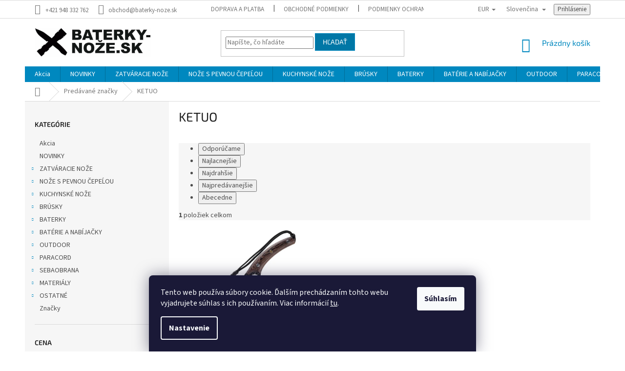

--- FILE ---
content_type: text/html; charset=utf-8
request_url: https://www.baterky-noze.sk/znacka/ketuo/
body_size: 29981
content:
<!doctype html><html lang="sk" dir="ltr" class="header-background-light external-fonts-loaded"><head><meta charset="utf-8" /><meta name="viewport" content="width=device-width,initial-scale=1" /><title>KETUO | baterky-noze.sk</title><link rel="preconnect" href="https://cdn.myshoptet.com" /><link rel="dns-prefetch" href="https://cdn.myshoptet.com" /><link rel="preload" href="https://cdn.myshoptet.com/prj/dist/master/cms/libs/jquery/jquery-1.11.3.min.js" as="script" /><link href="https://cdn.myshoptet.com/prj/dist/master/cms/templates/frontend_templates/shared/css/font-face/source-sans-3.css" rel="stylesheet"><link href="https://cdn.myshoptet.com/prj/dist/master/cms/templates/frontend_templates/shared/css/font-face/exo-2.css" rel="stylesheet"><link href="https://cdn.myshoptet.com/prj/dist/master/shop/dist/font-shoptet-11.css.62c94c7785ff2cea73b2.css" rel="stylesheet"><script>
dataLayer = [];
dataLayer.push({'shoptet' : {
    "pageId": -24,
    "pageType": "article",
    "currency": "EUR",
    "currencyInfo": {
        "decimalSeparator": ",",
        "exchangeRate": 1,
        "priceDecimalPlaces": 2,
        "symbol": "\u20ac",
        "symbolLeft": 1,
        "thousandSeparator": " "
    },
    "language": "sk",
    "projectId": 409386,
    "cartInfo": {
        "id": null,
        "freeShipping": false,
        "freeShippingFrom": 80,
        "leftToFreeGift": {
            "formattedPrice": "\u20ac0",
            "priceLeft": 0
        },
        "freeGift": false,
        "leftToFreeShipping": {
            "priceLeft": 80,
            "dependOnRegion": 0,
            "formattedPrice": "\u20ac80"
        },
        "discountCoupon": [],
        "getNoBillingShippingPrice": {
            "withoutVat": 0,
            "vat": 0,
            "withVat": 0
        },
        "cartItems": [],
        "taxMode": "ORDINARY"
    },
    "cart": [],
    "customer": {
        "priceRatio": 1,
        "priceListId": 1,
        "groupId": null,
        "registered": false,
        "mainAccount": false
    }
}});
dataLayer.push({'cookie_consent' : {
    "marketing": "denied",
    "analytics": "denied"
}});
document.addEventListener('DOMContentLoaded', function() {
    shoptet.consent.onAccept(function(agreements) {
        if (agreements.length == 0) {
            return;
        }
        dataLayer.push({
            'cookie_consent' : {
                'marketing' : (agreements.includes(shoptet.config.cookiesConsentOptPersonalisation)
                    ? 'granted' : 'denied'),
                'analytics': (agreements.includes(shoptet.config.cookiesConsentOptAnalytics)
                    ? 'granted' : 'denied')
            },
            'event': 'cookie_consent'
        });
    });
});
</script>
<meta property="og:type" content="website"><meta property="og:site_name" content="baterky-noze.sk"><meta property="og:url" content="https://www.baterky-noze.sk/znacka/ketuo/"><meta property="og:title" content="KETUO | baterky-noze.sk"><meta name="author" content="baterky-noze.sk"><meta name="web_author" content="Shoptet.sk"><meta name="dcterms.rightsHolder" content="www.baterky-noze.sk"><meta name="robots" content="index,follow"><meta property="og:image" content="https://cdn.myshoptet.com/usr/www.baterky-noze.sk/user/logos/logo_nove_velke-2.png?t=1769940287"><meta property="og:description" content="KETUO"><meta name="description" content="KETUO"><style>:root {--color-primary: #0088bf;--color-primary-h: 197;--color-primary-s: 100%;--color-primary-l: 37%;--color-primary-hover: #0077a6;--color-primary-hover-h: 197;--color-primary-hover-s: 100%;--color-primary-hover-l: 33%;--color-secondary: #010066;--color-secondary-h: 241;--color-secondary-s: 100%;--color-secondary-l: 20%;--color-secondary-hover: #34696d;--color-secondary-hover-h: 184;--color-secondary-hover-s: 35%;--color-secondary-hover-l: 32%;--color-tertiary: #0077a6;--color-tertiary-h: 197;--color-tertiary-s: 100%;--color-tertiary-l: 33%;--color-tertiary-hover: #0088bf;--color-tertiary-hover-h: 197;--color-tertiary-hover-s: 100%;--color-tertiary-hover-l: 37%;--color-header-background: #ffffff;--template-font: "Source Sans 3";--template-headings-font: "Exo 2";--header-background-url: none;--cookies-notice-background: #1A1937;--cookies-notice-color: #F8FAFB;--cookies-notice-button-hover: #f5f5f5;--cookies-notice-link-hover: #27263f;--templates-update-management-preview-mode-content: "Náhľad aktualizácií šablóny je aktívny pre váš prehliadač."}</style>
    
    <link href="https://cdn.myshoptet.com/prj/dist/master/shop/dist/main-11.less.5a24dcbbdabfd189c152.css" rel="stylesheet" />
        
    <script>var shoptet = shoptet || {};</script>
    <script src="https://cdn.myshoptet.com/prj/dist/master/shop/dist/main-3g-header.js.27c4444ba5dd6be3416d.js"></script>
<!-- User include --><!-- service 565(213) html code header -->
<!--
<link rel="stylesheet" type="text/css" href="https://app.visual.ws/gpwebpay_shoptet/shoptet.css">
<script async defer type="text/javascript" src="https://app.visual.ws/gpwebpay_shoptet/shoptet.js"></script>
-->
<!-- project html code header -->
<style type="text/css">

.detail-parameters th {
    color: #666;
}
</style>


<!-- /User include --><link rel="shortcut icon" href="/favicon.png" type="image/x-icon" /><link rel="canonical" href="https://www.baterky-noze.sk/znacka/ketuo/" /><link rel="alternate" hreflang="sk" href="https://www.baterky-noze.sk/znacka/ketuo/" /><link rel="alternate" hreflang="en" href="https://www.baterky-noze.sk/en/brand/ketuo/" /><link rel="alternate" hreflang="cs" href="https://www.baterky-noze.sk/cs/znacka/ketuo/" /><link rel="alternate" hreflang="x-default" href="https://www.baterky-noze.sk/znacka/ketuo/" />    <script>
        var _hwq = _hwq || [];
        _hwq.push(['setKey', 'ACCF5C0EF4AF6B624E607A478219F551']);
        _hwq.push(['setTopPos', '0']);
        _hwq.push(['showWidget', '22']);
        (function() {
            var ho = document.createElement('script');
            ho.src = 'https://sk.im9.cz/direct/i/gjs.php?n=wdgt&sak=ACCF5C0EF4AF6B624E607A478219F551';
            var s = document.getElementsByTagName('script')[0]; s.parentNode.insertBefore(ho, s);
        })();
    </script>
    <!-- Global site tag (gtag.js) - Google Analytics -->
    <script async src="https://www.googletagmanager.com/gtag/js?id=G-RPZTKTQK1G"></script>
    <script>
        
        window.dataLayer = window.dataLayer || [];
        function gtag(){dataLayer.push(arguments);}
        

                    console.debug('default consent data');

            gtag('consent', 'default', {"ad_storage":"denied","analytics_storage":"denied","ad_user_data":"denied","ad_personalization":"denied","wait_for_update":500});
            dataLayer.push({
                'event': 'default_consent'
            });
        
        gtag('js', new Date());

        
                gtag('config', 'G-RPZTKTQK1G', {"groups":"GA4","send_page_view":false,"content_group":"article","currency":"EUR","page_language":"sk"});
        
        
        
        
        
        
                    gtag('event', 'page_view', {"send_to":"GA4","page_language":"sk","content_group":"article","currency":"EUR"});
        
        
        
        
        
        
        
        
        
        
        
        
        
        document.addEventListener('DOMContentLoaded', function() {
            if (typeof shoptet.tracking !== 'undefined') {
                for (var id in shoptet.tracking.bannersList) {
                    gtag('event', 'view_promotion', {
                        "send_to": "UA",
                        "promotions": [
                            {
                                "id": shoptet.tracking.bannersList[id].id,
                                "name": shoptet.tracking.bannersList[id].name,
                                "position": shoptet.tracking.bannersList[id].position
                            }
                        ]
                    });
                }
            }

            shoptet.consent.onAccept(function(agreements) {
                if (agreements.length !== 0) {
                    console.debug('gtag consent accept');
                    var gtagConsentPayload =  {
                        'ad_storage': agreements.includes(shoptet.config.cookiesConsentOptPersonalisation)
                            ? 'granted' : 'denied',
                        'analytics_storage': agreements.includes(shoptet.config.cookiesConsentOptAnalytics)
                            ? 'granted' : 'denied',
                                                                                                'ad_user_data': agreements.includes(shoptet.config.cookiesConsentOptPersonalisation)
                            ? 'granted' : 'denied',
                        'ad_personalization': agreements.includes(shoptet.config.cookiesConsentOptPersonalisation)
                            ? 'granted' : 'denied',
                        };
                    console.debug('update consent data', gtagConsentPayload);
                    gtag('consent', 'update', gtagConsentPayload);
                    dataLayer.push(
                        { 'event': 'update_consent' }
                    );
                }
            });
        });
    </script>
</head><body class="desktop id--24 in-znacka template-11 type-manufacturer-detail multiple-columns-body columns-mobile-2 columns-3 ums_forms_redesign--off ums_a11y_category_page--on ums_discussion_rating_forms--off ums_flags_display_unification--on ums_a11y_login--on mobile-header-version-0"><noscript>
    <style>
        #header {
            padding-top: 0;
            position: relative !important;
            top: 0;
        }
        .header-navigation {
            position: relative !important;
        }
        .overall-wrapper {
            margin: 0 !important;
        }
        body:not(.ready) {
            visibility: visible !important;
        }
    </style>
    <div class="no-javascript">
        <div class="no-javascript__title">Musíte zmeniť nastavenie vášho prehliadača</div>
        <div class="no-javascript__text">Pozrite sa na: <a href="https://www.google.com/support/bin/answer.py?answer=23852">Ako povoliť JavaScript vo vašom prehliadači</a>.</div>
        <div class="no-javascript__text">Ak používate software na blokovanie reklám, možno bude potrebné, aby ste povolili JavaScript z tejto stránky.</div>
        <div class="no-javascript__text">Ďakujeme.</div>
    </div>
</noscript>

        <div id="fb-root"></div>
        <script>
            window.fbAsyncInit = function() {
                FB.init({
                    autoLogAppEvents : true,
                    xfbml            : true,
                    version          : 'v24.0'
                });
            };
        </script>
        <script async defer crossorigin="anonymous" src="https://connect.facebook.net/sk_SK/sdk.js#xfbml=1&version=v24.0"></script>    <div class="siteCookies siteCookies--bottom siteCookies--dark js-siteCookies" role="dialog" data-testid="cookiesPopup" data-nosnippet>
        <div class="siteCookies__form">
            <div class="siteCookies__content">
                <div class="siteCookies__text">
                    Tento web používa súbory cookie. Ďalším prechádzaním tohto webu vyjadrujete súhlas s ich používaním. Viac informácií <a href="https://409386.myshoptet.com/podmienky-ochrany-osobnych-udajov/" target="\">tu</a>.
                </div>
                <p class="siteCookies__links">
                    <button class="siteCookies__link js-cookies-settings" aria-label="Nastavenia cookies" data-testid="cookiesSettings">Nastavenie</button>
                </p>
            </div>
            <div class="siteCookies__buttonWrap">
                                <button class="siteCookies__button js-cookiesConsentSubmit" value="all" aria-label="Prijať cookies" data-testid="buttonCookiesAccept">Súhlasím</button>
            </div>
        </div>
        <script>
            document.addEventListener("DOMContentLoaded", () => {
                const siteCookies = document.querySelector('.js-siteCookies');
                document.addEventListener("scroll", shoptet.common.throttle(() => {
                    const st = document.documentElement.scrollTop;
                    if (st > 1) {
                        siteCookies.classList.add('siteCookies--scrolled');
                    } else {
                        siteCookies.classList.remove('siteCookies--scrolled');
                    }
                }, 100));
            });
        </script>
    </div>
<a href="#content" class="skip-link sr-only">Prejsť na obsah</a><div class="overall-wrapper"><div class="user-action"><div class="container">
    <div class="user-action-in">
                    <div id="login" class="user-action-login popup-widget login-widget" role="dialog" aria-labelledby="loginHeading">
        <div class="popup-widget-inner">
                            <h2 id="loginHeading">Prihlásenie k vášmu účtu</h2><div id="customerLogin"><form action="/action/Customer/Login/" method="post" id="formLoginIncluded" class="csrf-enabled formLogin" data-testid="formLogin"><input type="hidden" name="referer" value="" /><div class="form-group"><div class="input-wrapper email js-validated-element-wrapper no-label"><input type="email" name="email" class="form-control" autofocus placeholder="E-mailová adresa (napr. jan@novak.sk)" data-testid="inputEmail" autocomplete="email" required /></div></div><div class="form-group"><div class="input-wrapper password js-validated-element-wrapper no-label"><input type="password" name="password" class="form-control" placeholder="Heslo" data-testid="inputPassword" autocomplete="current-password" required /><span class="no-display">Nemôžete vyplniť toto pole</span><input type="text" name="surname" value="" class="no-display" /></div></div><div class="form-group"><div class="login-wrapper"><button type="submit" class="btn btn-secondary btn-text btn-login" data-testid="buttonSubmit">Prihlásiť sa</button><div class="password-helper"><a href="/registracia/" data-testid="signup" rel="nofollow">Nová registrácia</a><a href="/klient/zabudnute-heslo/" rel="nofollow">Zabudnuté heslo</a></div></div></div><div class="social-login-buttons"><div class="social-login-buttons-divider"><span>alebo</span></div><div class="form-group"><a href="/action/Social/login/?provider=Google" class="login-btn google" rel="nofollow"><span class="login-google-icon"></span><strong>Prihlásiť sa cez Google</strong></a></div></div></form>
</div>                    </div>
    </div>

                            <div id="cart-widget" class="user-action-cart popup-widget cart-widget loader-wrapper" data-testid="popupCartWidget" role="dialog" aria-hidden="true">
    <div class="popup-widget-inner cart-widget-inner place-cart-here">
        <div class="loader-overlay">
            <div class="loader"></div>
        </div>
    </div>

    <div class="cart-widget-button">
        <a href="/kosik/" class="btn btn-conversion" id="continue-order-button" rel="nofollow" data-testid="buttonNextStep">Pokračovať do košíka</a>
    </div>
</div>
            </div>
</div>
</div><div class="top-navigation-bar" data-testid="topNavigationBar">

    <div class="container">

        <div class="top-navigation-contacts">
            <strong>Zákaznícka podpora:</strong><a href="tel:+421948332762" class="project-phone" aria-label="Zavolať na +421948332762" data-testid="contactboxPhone"><span>+421 948 332 762</span></a><a href="mailto:obchod@baterky-noze.sk" class="project-email" data-testid="contactboxEmail"><span>obchod@baterky-noze.sk</span></a>        </div>

                            <div class="top-navigation-menu">
                <div class="top-navigation-menu-trigger"></div>
                <ul class="top-navigation-bar-menu">
                                            <li class="top-navigation-menu-item-4776">
                            <a href="/doprava-a-platba-2/">Doprava a platba</a>
                        </li>
                                            <li class="top-navigation-menu-item-39">
                            <a href="/obchodne-podmienky/">Obchodné podmienky</a>
                        </li>
                                            <li class="top-navigation-menu-item-691">
                            <a href="/podmienky-ochrany-osobnych-udajov/">Podmienky ochrany osobných údajov</a>
                        </li>
                                            <li class="top-navigation-menu-item-4707">
                            <a href="/odstupenie-od-kupnej-zmluvy-uzatvorenej-na-dialku/">Odstúpenie od kúpnej zmluvy</a>
                        </li>
                                            <li class="top-navigation-menu-item-4743">
                            <a href="/reklamacne-podmienky/">Reklamačné podmienky</a>
                        </li>
                                            <li class="top-navigation-menu-item-4783">
                            <a href="/blog/">Blog</a>
                        </li>
                                    </ul>
                <ul class="top-navigation-bar-menu-helper"></ul>
            </div>
        
        <div class="top-navigation-tools top-navigation-tools--language">
            <div class="responsive-tools">
                <a href="#" class="toggle-window" data-target="search" aria-label="Hľadať" data-testid="linkSearchIcon"></a>
                                                            <a href="#" class="toggle-window" data-target="login"></a>
                                                    <a href="#" class="toggle-window" data-target="navigation" aria-label="Menu" data-testid="hamburgerMenu"></a>
            </div>
                <div class="languagesMenu">
        <button id="topNavigationDropdown" class="languagesMenu__flags" type="button" data-toggle="dropdown" aria-haspopup="true" aria-expanded="false">
            <svg aria-hidden="true" style="position: absolute; width: 0; height: 0; overflow: hidden;" version="1.1" xmlns="http://www.w3.org/2000/svg" xmlns:xlink="http://www.w3.org/1999/xlink"><defs><symbol id="shp-flag-SK" viewBox="0 0 32 32"><title>SK</title><path fill="#f0f0f0" style="fill: var(--color21, #f0f0f0)" d="M0 5.334h32v21.333h-32v-21.333z"></path><path fill="#0052b4" style="fill: var(--color20, #0052b4)" d="M0 12.29h32v7.42h-32v-7.42z"></path><path fill="#d80027" style="fill: var(--color19, #d80027)" d="M0 19.71h32v6.957h-32v-6.956z"></path><path fill="#f0f0f0" style="fill: var(--color21, #f0f0f0)" d="M8.092 11.362v5.321c0 3.027 3.954 3.954 3.954 3.954s3.954-0.927 3.954-3.954v-5.321h-7.908z"></path><path fill="#d80027" style="fill: var(--color19, #d80027)" d="M9.133 11.518v5.121c0 0.342 0.076 0.665 0.226 0.968 1.493 0 3.725 0 5.373 0 0.15-0.303 0.226-0.626 0.226-0.968v-5.121h-5.826z"></path><path fill="#f0f0f0" style="fill: var(--color21, #f0f0f0)" d="M13.831 15.089h-1.339v-0.893h0.893v-0.893h-0.893v-0.893h-0.893v0.893h-0.893v0.893h0.893v0.893h-1.339v0.893h1.339v0.893h0.893v-0.893h1.339z"></path><path fill="#0052b4" style="fill: var(--color20, #0052b4)" d="M10.577 18.854c0.575 0.361 1.166 0.571 1.469 0.665 0.303-0.093 0.894-0.303 1.469-0.665 0.58-0.365 0.987-0.782 1.218-1.246-0.255-0.18-0.565-0.286-0.901-0.286-0.122 0-0.241 0.015-0.355 0.041-0.242-0.55-0.791-0.934-1.43-0.934s-1.188 0.384-1.43 0.934c-0.114-0.027-0.233-0.041-0.355-0.041-0.336 0-0.646 0.106-0.901 0.286 0.231 0.465 0.637 0.882 1.217 1.246z"></path></symbol><symbol id="shp-flag-GB" viewBox="0 0 32 32"><title>GB</title><path fill="#f0f0f0" style="fill: var(--color21, #f0f0f0)" d="M0 5.333h32v21.334h-32v-21.334z"></path><path fill="#d80027" style="fill: var(--color19, #d80027)" d="M18 5.333h-4v8.667h-14v4h14v8.667h4v-8.667h14v-4h-14z"></path><path fill="#0052b4" style="fill: var(--color20, #0052b4)" d="M24.612 19.71l7.388 4.105v-4.105z"></path><path fill="#0052b4" style="fill: var(--color20, #0052b4)" d="M19.478 19.71l12.522 6.957v-1.967l-8.981-4.989z"></path><path fill="#0052b4" style="fill: var(--color20, #0052b4)" d="M28.665 26.666l-9.186-5.104v5.104z"></path><path fill="#f0f0f0" style="fill: var(--color21, #f0f0f0)" d="M19.478 19.71l12.522 6.957v-1.967l-8.981-4.989z"></path><path fill="#d80027" style="fill: var(--color19, #d80027)" d="M19.478 19.71l12.522 6.957v-1.967l-8.981-4.989z"></path><path fill="#0052b4" style="fill: var(--color20, #0052b4)" d="M5.646 19.71l-5.646 3.137v-3.137z"></path><path fill="#0052b4" style="fill: var(--color20, #0052b4)" d="M12.522 20.594v6.072h-10.929z"></path><path fill="#d80027" style="fill: var(--color19, #d80027)" d="M8.981 19.71l-8.981 4.989v1.967l12.522-6.957z"></path><path fill="#0052b4" style="fill: var(--color20, #0052b4)" d="M7.388 12.29l-7.388-4.105v4.105z"></path><path fill="#0052b4" style="fill: var(--color20, #0052b4)" d="M12.522 12.29l-12.522-6.957v1.967l8.981 4.989z"></path><path fill="#0052b4" style="fill: var(--color20, #0052b4)" d="M3.335 5.333l9.186 5.104v-5.104z"></path><path fill="#f0f0f0" style="fill: var(--color21, #f0f0f0)" d="M12.522 12.29l-12.522-6.957v1.967l8.981 4.989z"></path><path fill="#d80027" style="fill: var(--color19, #d80027)" d="M12.522 12.29l-12.522-6.957v1.967l8.981 4.989z"></path><path fill="#0052b4" style="fill: var(--color20, #0052b4)" d="M26.354 12.29l5.646-3.137v3.137z"></path><path fill="#0052b4" style="fill: var(--color20, #0052b4)" d="M19.478 11.405v-6.072h10.929z"></path><path fill="#d80027" style="fill: var(--color19, #d80027)" d="M23.019 12.29l8.981-4.989v-1.967l-12.522 6.957z"></path></symbol><symbol id="shp-flag-CZ" viewBox="0 0 32 32"><title>CZ</title><path fill="#0052b4" style="fill: var(--color20, #0052b4)" d="M0 5.334h32v21.333h-32v-21.333z"></path><path fill="#d80027" style="fill: var(--color19, #d80027)" d="M32 16v10.666h-32l13.449-10.666z"></path><path fill="#f0f0f0" style="fill: var(--color21, #f0f0f0)" d="M32 5.334v10.666h-18.551l-13.449-10.666z"></path></symbol></defs></svg>
            <svg class="shp-flag shp-flag-SK">
                <use xlink:href="#shp-flag-SK"></use>
            </svg>
            <span class="caret"></span>
        </button>
        <div class="languagesMenu__content" aria-labelledby="topNavigationDropdown">
                            <div class="languagesMenu__box toggle-window js-languagesMenu__box" data-hover="true" data-target="currency">
                    <div class="languagesMenu__header languagesMenu__header--name">Mena</div>
                    <div class="languagesMenu__header languagesMenu__header--actual" data-toggle="dropdown">EUR<span class="caret"></span></div>
                    <ul class="languagesMenu__list languagesMenu__list--currency">
                                                    <li class="languagesMenu__list__item">
                                <a href="/action/Currency/changeCurrency/?currencyCode=CZK" rel="nofollow" class="languagesMenu__list__link languagesMenu__list__link--currency">CZK</a>
                            </li>
                                                    <li class="languagesMenu__list__item">
                                <a href="/action/Currency/changeCurrency/?currencyCode=EUR" rel="nofollow" class="languagesMenu__list__link languagesMenu__list__link--currency">EUR</a>
                            </li>
                                            </ul>
                </div>
                                        <div class="languagesMenu__box toggle-window js-languagesMenu__box" data-hover="true" data-target="language">
                    <div class="languagesMenu__header languagesMenu__header--name">Jazyk</div>
                    <div class="languagesMenu__header languagesMenu__header--actual" data-toggle="dropdown">
                                                                                    
                                    Slovenčina
                                
                                                                                                                                                                                    <span class="caret"></span>
                    </div>
                    <ul class="languagesMenu__list languagesMenu__list--language">
                                                    <li>
                                <a href="/action/Language/changeLanguage/?language=sk" rel="nofollow" class="languagesMenu__list__link">
                                    <svg class="shp-flag shp-flag-SK">
                                        <use xlink:href="#shp-flag-SK"></use>
                                    </svg>
                                    <span class="languagesMenu__list__name languagesMenu__list__name--actual">Slovenčina</span>
                                </a>
                            </li>
                                                    <li>
                                <a href="/action/Language/changeLanguage/?language=en" rel="nofollow" class="languagesMenu__list__link">
                                    <svg class="shp-flag shp-flag-GB">
                                        <use xlink:href="#shp-flag-GB"></use>
                                    </svg>
                                    <span class="languagesMenu__list__name">English</span>
                                </a>
                            </li>
                                                    <li>
                                <a href="/action/Language/changeLanguage/?language=cs" rel="nofollow" class="languagesMenu__list__link">
                                    <svg class="shp-flag shp-flag-CZ">
                                        <use xlink:href="#shp-flag-CZ"></use>
                                    </svg>
                                    <span class="languagesMenu__list__name">Čeština</span>
                                </a>
                            </li>
                                            </ul>
                </div>
                    </div>
    </div>
            <button class="top-nav-button top-nav-button-login toggle-window" type="button" data-target="login" aria-haspopup="dialog" aria-controls="login" aria-expanded="false" data-testid="signin"><span>Prihlásenie</span></button>        </div>

    </div>

</div>
<header id="header"><div class="container navigation-wrapper">
    <div class="header-top">
        <div class="site-name-wrapper">
            <div class="site-name"><a href="/" data-testid="linkWebsiteLogo"><img src="https://cdn.myshoptet.com/usr/www.baterky-noze.sk/user/logos/logo_nove_velke-2.png" alt="baterky-noze.sk" fetchpriority="low" /></a></div>        </div>
        <div class="search" itemscope itemtype="https://schema.org/WebSite">
            <meta itemprop="headline" content="Predávané značky"/><meta itemprop="url" content="https://www.baterky-noze.sk"/><meta itemprop="text" content="KETUO"/>            <form action="/action/ProductSearch/prepareString/" method="post"
    id="formSearchForm" class="search-form compact-form js-search-main"
    itemprop="potentialAction" itemscope itemtype="https://schema.org/SearchAction" data-testid="searchForm">
    <fieldset>
        <meta itemprop="target"
            content="https://www.baterky-noze.sk/vyhladavanie/?string={string}"/>
        <input type="hidden" name="language" value="sk"/>
        
            
<input
    type="search"
    name="string"
        class="query-input form-control search-input js-search-input"
    placeholder="Napíšte, čo hľadáte"
    autocomplete="off"
    required
    itemprop="query-input"
    aria-label="Vyhľadávanie"
    data-testid="searchInput"
>
            <button type="submit" class="btn btn-default" data-testid="searchBtn">Hľadať</button>
        
    </fieldset>
</form>
        </div>
        <div class="navigation-buttons">
                
    <a href="/kosik/" class="btn btn-icon toggle-window cart-count" data-target="cart" data-hover="true" data-redirect="true" data-testid="headerCart" rel="nofollow" aria-haspopup="dialog" aria-expanded="false" aria-controls="cart-widget">
        
                <span class="sr-only">Nákupný košík</span>
        
            <span class="cart-price visible-lg-inline-block" data-testid="headerCartPrice">
                                    Prázdny košík                            </span>
        
    
            </a>
        </div>
    </div>
    <nav id="navigation" aria-label="Hlavné menu" data-collapsible="true"><div class="navigation-in menu"><ul class="menu-level-1" role="menubar" data-testid="headerMenuItems"><li class="menu-item-4719" role="none"><a href="/akcia/" data-testid="headerMenuItem" role="menuitem" aria-expanded="false"><b>Akcia</b></a></li>
<li class="menu-item-4764" role="none"><a href="/novinky/" data-testid="headerMenuItem" role="menuitem" aria-expanded="false"><b>NOVINKY</b></a></li>
<li class="menu-item-3504 ext" role="none"><a href="/zatvaracie-noze/" data-testid="headerMenuItem" role="menuitem" aria-haspopup="true" aria-expanded="false"><b>ZATVÁRACIE NOŽE</b><span class="submenu-arrow"></span></a><ul class="menu-level-2" aria-label="ZATVÁRACIE NOŽE" tabindex="-1" role="menu"><li class="menu-item-3507" role="none"><a href="/naradove-noze/" class="menu-image" data-testid="headerMenuItem" tabindex="-1" aria-hidden="true"><img src="data:image/svg+xml,%3Csvg%20width%3D%22140%22%20height%3D%22100%22%20xmlns%3D%22http%3A%2F%2Fwww.w3.org%2F2000%2Fsvg%22%3E%3C%2Fsvg%3E" alt="" aria-hidden="true" width="140" height="100"  data-src="https://cdn.myshoptet.com/usr/www.baterky-noze.sk/user/categories/thumb/naradove_noze.png" fetchpriority="low" /></a><div><a href="/naradove-noze/" data-testid="headerMenuItem" role="menuitem"><span>Náraďové nože</span></a>
                        </div></li><li class="menu-item-3510" role="none"><a href="/noze-s-asistenciou/" class="menu-image" data-testid="headerMenuItem" tabindex="-1" aria-hidden="true"><img src="data:image/svg+xml,%3Csvg%20width%3D%22140%22%20height%3D%22100%22%20xmlns%3D%22http%3A%2F%2Fwww.w3.org%2F2000%2Fsvg%22%3E%3C%2Fsvg%3E" alt="" aria-hidden="true" width="140" height="100"  data-src="https://cdn.myshoptet.com/usr/www.baterky-noze.sk/user/categories/thumb/noze_s_asistenciou.png" fetchpriority="low" /></a><div><a href="/noze-s-asistenciou/" data-testid="headerMenuItem" role="menuitem"><span>Nože s asistenciou</span></a>
                        </div></li><li class="menu-item-3513" role="none"><a href="/automaticke-noze/" class="menu-image" data-testid="headerMenuItem" tabindex="-1" aria-hidden="true"><img src="data:image/svg+xml,%3Csvg%20width%3D%22140%22%20height%3D%22100%22%20xmlns%3D%22http%3A%2F%2Fwww.w3.org%2F2000%2Fsvg%22%3E%3C%2Fsvg%3E" alt="" aria-hidden="true" width="140" height="100"  data-src="https://cdn.myshoptet.com/usr/www.baterky-noze.sk/user/categories/thumb/automaticke_noze.png" fetchpriority="low" /></a><div><a href="/automaticke-noze/" data-testid="headerMenuItem" role="menuitem"><span>Automatické nože</span></a>
                        </div></li><li class="menu-item-3516" role="none"><a href="/britvy/" class="menu-image" data-testid="headerMenuItem" tabindex="-1" aria-hidden="true"><img src="data:image/svg+xml,%3Csvg%20width%3D%22140%22%20height%3D%22100%22%20xmlns%3D%22http%3A%2F%2Fwww.w3.org%2F2000%2Fsvg%22%3E%3C%2Fsvg%3E" alt="" aria-hidden="true" width="140" height="100"  data-src="https://cdn.myshoptet.com/usr/www.baterky-noze.sk/user/categories/thumb/britvy.png" fetchpriority="low" /></a><div><a href="/britvy/" data-testid="headerMenuItem" role="menuitem"><span>Britvy</span></a>
                        </div></li><li class="menu-item-3519" role="none"><a href="/prislusenstvo-pre-noze/" class="menu-image" data-testid="headerMenuItem" tabindex="-1" aria-hidden="true"><img src="data:image/svg+xml,%3Csvg%20width%3D%22140%22%20height%3D%22100%22%20xmlns%3D%22http%3A%2F%2Fwww.w3.org%2F2000%2Fsvg%22%3E%3C%2Fsvg%3E" alt="" aria-hidden="true" width="140" height="100"  data-src="https://cdn.myshoptet.com/usr/www.baterky-noze.sk/user/categories/thumb/prislusentvo_na_noze.png" fetchpriority="low" /></a><div><a href="/prislusenstvo-pre-noze/" data-testid="headerMenuItem" role="menuitem"><span>Príslušenstvo pre nože</span></a>
                        </div></li><li class="menu-item-3522" role="none"><a href="/puzdra-na-noze/" class="menu-image" data-testid="headerMenuItem" tabindex="-1" aria-hidden="true"><img src="data:image/svg+xml,%3Csvg%20width%3D%22140%22%20height%3D%22100%22%20xmlns%3D%22http%3A%2F%2Fwww.w3.org%2F2000%2Fsvg%22%3E%3C%2Fsvg%3E" alt="" aria-hidden="true" width="140" height="100"  data-src="https://cdn.myshoptet.com/usr/www.baterky-noze.sk/user/categories/thumb/puzdra_na_noze.png" fetchpriority="low" /></a><div><a href="/puzdra-na-noze/" data-testid="headerMenuItem" role="menuitem"><span>Púzdra na nože</span></a>
                        </div></li><li class="menu-item-3525" role="none"><a href="/vyskakovacie-noze-otf/" class="menu-image" data-testid="headerMenuItem" tabindex="-1" aria-hidden="true"><img src="data:image/svg+xml,%3Csvg%20width%3D%22140%22%20height%3D%22100%22%20xmlns%3D%22http%3A%2F%2Fwww.w3.org%2F2000%2Fsvg%22%3E%3C%2Fsvg%3E" alt="" aria-hidden="true" width="140" height="100"  data-src="https://cdn.myshoptet.com/usr/www.baterky-noze.sk/user/categories/thumb/vyskakovacie_noze_otf.png" fetchpriority="low" /></a><div><a href="/vyskakovacie-noze-otf/" data-testid="headerMenuItem" role="menuitem"><span>Vyskakovacie nože OTF</span></a>
                        </div></li><li class="menu-item-3528" role="none"><a href="/motyliky/" class="menu-image" data-testid="headerMenuItem" tabindex="-1" aria-hidden="true"><img src="data:image/svg+xml,%3Csvg%20width%3D%22140%22%20height%3D%22100%22%20xmlns%3D%22http%3A%2F%2Fwww.w3.org%2F2000%2Fsvg%22%3E%3C%2Fsvg%3E" alt="" aria-hidden="true" width="140" height="100"  data-src="https://cdn.myshoptet.com/usr/www.baterky-noze.sk/user/categories/thumb/motylik.png" fetchpriority="low" /></a><div><a href="/motyliky/" data-testid="headerMenuItem" role="menuitem"><span>Motýliky</span></a>
                        </div></li><li class="menu-item-3531" role="none"><a href="/pilky/" class="menu-image" data-testid="headerMenuItem" tabindex="-1" aria-hidden="true"><img src="data:image/svg+xml,%3Csvg%20width%3D%22140%22%20height%3D%22100%22%20xmlns%3D%22http%3A%2F%2Fwww.w3.org%2F2000%2Fsvg%22%3E%3C%2Fsvg%3E" alt="" aria-hidden="true" width="140" height="100"  data-src="https://cdn.myshoptet.com/usr/www.baterky-noze.sk/user/categories/thumb/pi__lky_zatva__racie.png" fetchpriority="low" /></a><div><a href="/pilky/" data-testid="headerMenuItem" role="menuitem"><span>Pílky</span></a>
                        </div></li><li class="menu-item-3534" role="none"><a href="/hubarske-noze/" class="menu-image" data-testid="headerMenuItem" tabindex="-1" aria-hidden="true"><img src="data:image/svg+xml,%3Csvg%20width%3D%22140%22%20height%3D%22100%22%20xmlns%3D%22http%3A%2F%2Fwww.w3.org%2F2000%2Fsvg%22%3E%3C%2Fsvg%3E" alt="" aria-hidden="true" width="140" height="100"  data-src="https://cdn.myshoptet.com/usr/www.baterky-noze.sk/user/categories/thumb/hubarske_noze.png" fetchpriority="low" /></a><div><a href="/hubarske-noze/" data-testid="headerMenuItem" role="menuitem"><span>Hubárske nože</span></a>
                        </div></li><li class="menu-item-3537" role="none"><a href="/rybarske-noze/" class="menu-image" data-testid="headerMenuItem" tabindex="-1" aria-hidden="true"><img src="data:image/svg+xml,%3Csvg%20width%3D%22140%22%20height%3D%22100%22%20xmlns%3D%22http%3A%2F%2Fwww.w3.org%2F2000%2Fsvg%22%3E%3C%2Fsvg%3E" alt="" aria-hidden="true" width="140" height="100"  data-src="https://cdn.myshoptet.com/usr/www.baterky-noze.sk/user/categories/thumb/rybarske_noze.png" fetchpriority="low" /></a><div><a href="/rybarske-noze/" data-testid="headerMenuItem" role="menuitem"><span>Rybárske nože</span></a>
                        </div></li><li class="menu-item-3540" role="none"><a href="/treningove-noze/" class="menu-image" data-testid="headerMenuItem" tabindex="-1" aria-hidden="true"><img src="data:image/svg+xml,%3Csvg%20width%3D%22140%22%20height%3D%22100%22%20xmlns%3D%22http%3A%2F%2Fwww.w3.org%2F2000%2Fsvg%22%3E%3C%2Fsvg%3E" alt="" aria-hidden="true" width="140" height="100"  data-src="https://cdn.myshoptet.com/usr/www.baterky-noze.sk/user/categories/thumb/treningove_noze.png" fetchpriority="low" /></a><div><a href="/treningove-noze/" data-testid="headerMenuItem" role="menuitem"><span>Tréningové nože</span></a>
                        </div></li><li class="menu-item-3543" role="none"><a href="/karambity/" class="menu-image" data-testid="headerMenuItem" tabindex="-1" aria-hidden="true"><img src="data:image/svg+xml,%3Csvg%20width%3D%22140%22%20height%3D%22100%22%20xmlns%3D%22http%3A%2F%2Fwww.w3.org%2F2000%2Fsvg%22%3E%3C%2Fsvg%3E" alt="" aria-hidden="true" width="140" height="100"  data-src="https://cdn.myshoptet.com/usr/www.baterky-noze.sk/user/categories/thumb/karambity.png" fetchpriority="low" /></a><div><a href="/karambity/" data-testid="headerMenuItem" role="menuitem"><span>Karambity</span></a>
                        </div></li><li class="menu-item-3546" role="none"><a href="/damaskove-noze/" class="menu-image" data-testid="headerMenuItem" tabindex="-1" aria-hidden="true"><img src="data:image/svg+xml,%3Csvg%20width%3D%22140%22%20height%3D%22100%22%20xmlns%3D%22http%3A%2F%2Fwww.w3.org%2F2000%2Fsvg%22%3E%3C%2Fsvg%3E" alt="" aria-hidden="true" width="140" height="100"  data-src="https://cdn.myshoptet.com/usr/www.baterky-noze.sk/user/categories/thumb/damaskove_noze.png" fetchpriority="low" /></a><div><a href="/damaskove-noze/" data-testid="headerMenuItem" role="menuitem"><span>Damaškové nože</span></a>
                        </div></li><li class="menu-item-3549" role="none"><a href="/detske-noze/" class="menu-image" data-testid="headerMenuItem" tabindex="-1" aria-hidden="true"><img src="data:image/svg+xml,%3Csvg%20width%3D%22140%22%20height%3D%22100%22%20xmlns%3D%22http%3A%2F%2Fwww.w3.org%2F2000%2Fsvg%22%3E%3C%2Fsvg%3E" alt="" aria-hidden="true" width="140" height="100"  data-src="https://cdn.myshoptet.com/usr/www.baterky-noze.sk/user/categories/thumb/detske_noze.png" fetchpriority="low" /></a><div><a href="/detske-noze/" data-testid="headerMenuItem" role="menuitem"><span>Detské nože</span></a>
                        </div></li><li class="menu-item-3552" role="none"><a href="/edc-noze/" class="menu-image" data-testid="headerMenuItem" tabindex="-1" aria-hidden="true"><img src="data:image/svg+xml,%3Csvg%20width%3D%22140%22%20height%3D%22100%22%20xmlns%3D%22http%3A%2F%2Fwww.w3.org%2F2000%2Fsvg%22%3E%3C%2Fsvg%3E" alt="" aria-hidden="true" width="140" height="100"  data-src="https://cdn.myshoptet.com/usr/www.baterky-noze.sk/user/categories/thumb/edc_noze.png" fetchpriority="low" /></a><div><a href="/edc-noze/" data-testid="headerMenuItem" role="menuitem"><span>EDC nože</span></a>
                        </div></li><li class="menu-item-3555" role="none"><a href="/lanyard/" class="menu-image" data-testid="headerMenuItem" tabindex="-1" aria-hidden="true"><img src="data:image/svg+xml,%3Csvg%20width%3D%22140%22%20height%3D%22100%22%20xmlns%3D%22http%3A%2F%2Fwww.w3.org%2F2000%2Fsvg%22%3E%3C%2Fsvg%3E" alt="" aria-hidden="true" width="140" height="100"  data-src="https://cdn.myshoptet.com/usr/www.baterky-noze.sk/user/categories/thumb/lanyard.png" fetchpriority="low" /></a><div><a href="/lanyard/" data-testid="headerMenuItem" role="menuitem"><span>Lanyard</span></a>
                        </div></li><li class="menu-item-3558" role="none"><a href="/lovecke-noze/" class="menu-image" data-testid="headerMenuItem" tabindex="-1" aria-hidden="true"><img src="data:image/svg+xml,%3Csvg%20width%3D%22140%22%20height%3D%22100%22%20xmlns%3D%22http%3A%2F%2Fwww.w3.org%2F2000%2Fsvg%22%3E%3C%2Fsvg%3E" alt="" aria-hidden="true" width="140" height="100"  data-src="https://cdn.myshoptet.com/usr/www.baterky-noze.sk/user/categories/thumb/lovecke_noze.png" fetchpriority="low" /></a><div><a href="/lovecke-noze/" data-testid="headerMenuItem" role="menuitem"><span>Lovecké nože</span></a>
                        </div></li><li class="menu-item-3561" role="none"><a href="/noze-so-zubkovanou-cepelou/" class="menu-image" data-testid="headerMenuItem" tabindex="-1" aria-hidden="true"><img src="data:image/svg+xml,%3Csvg%20width%3D%22140%22%20height%3D%22100%22%20xmlns%3D%22http%3A%2F%2Fwww.w3.org%2F2000%2Fsvg%22%3E%3C%2Fsvg%3E" alt="" aria-hidden="true" width="140" height="100"  data-src="https://cdn.myshoptet.com/usr/www.baterky-noze.sk/user/categories/thumb/noze_so_zubkovanou_cepelou.png" fetchpriority="low" /></a><div><a href="/noze-so-zubkovanou-cepelou/" data-testid="headerMenuItem" role="menuitem"><span>Nože so zúbkovanou čepeľou</span></a>
                        </div></li><li class="menu-item-3564" role="none"><a href="/outdoorove-noze/" class="menu-image" data-testid="headerMenuItem" tabindex="-1" aria-hidden="true"><img src="data:image/svg+xml,%3Csvg%20width%3D%22140%22%20height%3D%22100%22%20xmlns%3D%22http%3A%2F%2Fwww.w3.org%2F2000%2Fsvg%22%3E%3C%2Fsvg%3E" alt="" aria-hidden="true" width="140" height="100"  data-src="https://cdn.myshoptet.com/usr/www.baterky-noze.sk/user/categories/thumb/outdoorove_noze.png" fetchpriority="low" /></a><div><a href="/outdoorove-noze/" data-testid="headerMenuItem" role="menuitem"><span>Outdoorové nože</span></a>
                        </div></li><li class="menu-item-3567" role="none"><a href="/potapacske-noze/" class="menu-image" data-testid="headerMenuItem" tabindex="-1" aria-hidden="true"><img src="data:image/svg+xml,%3Csvg%20width%3D%22140%22%20height%3D%22100%22%20xmlns%3D%22http%3A%2F%2Fwww.w3.org%2F2000%2Fsvg%22%3E%3C%2Fsvg%3E" alt="" aria-hidden="true" width="140" height="100"  data-src="https://cdn.myshoptet.com/usr/www.baterky-noze.sk/user/categories/thumb/potapacske_noze.png" fetchpriority="low" /></a><div><a href="/potapacske-noze/" data-testid="headerMenuItem" role="menuitem"><span>Potápačské nože</span></a>
                        </div></li><li class="menu-item-3570" role="none"><a href="/slipjoint-noze/" class="menu-image" data-testid="headerMenuItem" tabindex="-1" aria-hidden="true"><img src="data:image/svg+xml,%3Csvg%20width%3D%22140%22%20height%3D%22100%22%20xmlns%3D%22http%3A%2F%2Fwww.w3.org%2F2000%2Fsvg%22%3E%3C%2Fsvg%3E" alt="" aria-hidden="true" width="140" height="100"  data-src="https://cdn.myshoptet.com/usr/www.baterky-noze.sk/user/categories/thumb/slipjoint_noze.png" fetchpriority="low" /></a><div><a href="/slipjoint-noze/" data-testid="headerMenuItem" role="menuitem"><span>Slipjoint nože</span></a>
                        </div></li><li class="menu-item-3573" role="none"><a href="/somelierske-noze/" class="menu-image" data-testid="headerMenuItem" tabindex="-1" aria-hidden="true"><img src="data:image/svg+xml,%3Csvg%20width%3D%22140%22%20height%3D%22100%22%20xmlns%3D%22http%3A%2F%2Fwww.w3.org%2F2000%2Fsvg%22%3E%3C%2Fsvg%3E" alt="" aria-hidden="true" width="140" height="100"  data-src="https://cdn.myshoptet.com/usr/www.baterky-noze.sk/user/categories/thumb/somelierske_noze.png" fetchpriority="low" /></a><div><a href="/somelierske-noze/" data-testid="headerMenuItem" role="menuitem"><span>Someliérske nože</span></a>
                        </div></li><li class="menu-item-3576" role="none"><a href="/stavebnice/" class="menu-image" data-testid="headerMenuItem" tabindex="-1" aria-hidden="true"><img src="data:image/svg+xml,%3Csvg%20width%3D%22140%22%20height%3D%22100%22%20xmlns%3D%22http%3A%2F%2Fwww.w3.org%2F2000%2Fsvg%22%3E%3C%2Fsvg%3E" alt="" aria-hidden="true" width="140" height="100"  data-src="https://cdn.myshoptet.com/usr/www.baterky-noze.sk/user/categories/thumb/stavebnice.png" fetchpriority="low" /></a><div><a href="/stavebnice/" data-testid="headerMenuItem" role="menuitem"><span>Stavebnice</span></a>
                        </div></li><li class="menu-item-3579" role="none"><a href="/skandinavske-noze/" class="menu-image" data-testid="headerMenuItem" tabindex="-1" aria-hidden="true"><img src="data:image/svg+xml,%3Csvg%20width%3D%22140%22%20height%3D%22100%22%20xmlns%3D%22http%3A%2F%2Fwww.w3.org%2F2000%2Fsvg%22%3E%3C%2Fsvg%3E" alt="" aria-hidden="true" width="140" height="100"  data-src="https://cdn.myshoptet.com/usr/www.baterky-noze.sk/user/categories/thumb/skandinavske_noze.png" fetchpriority="low" /></a><div><a href="/skandinavske-noze/" data-testid="headerMenuItem" role="menuitem"><span>Škandinávske nože</span></a>
                        </div></li><li class="menu-item-3582" role="none"><a href="/takticke-noze/" class="menu-image" data-testid="headerMenuItem" tabindex="-1" aria-hidden="true"><img src="data:image/svg+xml,%3Csvg%20width%3D%22140%22%20height%3D%22100%22%20xmlns%3D%22http%3A%2F%2Fwww.w3.org%2F2000%2Fsvg%22%3E%3C%2Fsvg%3E" alt="" aria-hidden="true" width="140" height="100"  data-src="https://cdn.myshoptet.com/usr/www.baterky-noze.sk/user/categories/thumb/takticke_noze.png" fetchpriority="low" /></a><div><a href="/takticke-noze/" data-testid="headerMenuItem" role="menuitem"><span>Taktické nože</span></a>
                        </div></li><li class="menu-item-3585" role="none"><a href="/zachranarske-noze/" class="menu-image" data-testid="headerMenuItem" tabindex="-1" aria-hidden="true"><img src="data:image/svg+xml,%3Csvg%20width%3D%22140%22%20height%3D%22100%22%20xmlns%3D%22http%3A%2F%2Fwww.w3.org%2F2000%2Fsvg%22%3E%3C%2Fsvg%3E" alt="" aria-hidden="true" width="140" height="100"  data-src="https://cdn.myshoptet.com/usr/www.baterky-noze.sk/user/categories/thumb/zachranarske_noze.png" fetchpriority="low" /></a><div><a href="/zachranarske-noze/" data-testid="headerMenuItem" role="menuitem"><span>Záchranarské nože</span></a>
                        </div></li><li class="menu-item-3588" role="none"><a href="/zberatelske-noze/" class="menu-image" data-testid="headerMenuItem" tabindex="-1" aria-hidden="true"><img src="data:image/svg+xml,%3Csvg%20width%3D%22140%22%20height%3D%22100%22%20xmlns%3D%22http%3A%2F%2Fwww.w3.org%2F2000%2Fsvg%22%3E%3C%2Fsvg%3E" alt="" aria-hidden="true" width="140" height="100"  data-src="https://cdn.myshoptet.com/usr/www.baterky-noze.sk/user/categories/thumb/zberatelske_noze.png" fetchpriority="low" /></a><div><a href="/zberatelske-noze/" data-testid="headerMenuItem" role="menuitem"><span>Zberateľské nože</span></a>
                        </div></li><li class="menu-item-4695" role="none"><a href="/zahradnicke-noze/" class="menu-image" data-testid="headerMenuItem" tabindex="-1" aria-hidden="true"><img src="data:image/svg+xml,%3Csvg%20width%3D%22140%22%20height%3D%22100%22%20xmlns%3D%22http%3A%2F%2Fwww.w3.org%2F2000%2Fsvg%22%3E%3C%2Fsvg%3E" alt="" aria-hidden="true" width="140" height="100"  data-src="https://cdn.myshoptet.com/usr/www.baterky-noze.sk/user/categories/thumb/zahradnicke_noze.png" fetchpriority="low" /></a><div><a href="/zahradnicke-noze/" data-testid="headerMenuItem" role="menuitem"><span>Záhradnícke nože</span></a>
                        </div></li></ul></li>
<li class="menu-item-3720 ext" role="none"><a href="/noze-s-pevnou-cepelou/" data-testid="headerMenuItem" role="menuitem" aria-haspopup="true" aria-expanded="false"><b>NOŽE S PEVNOU ČEPEĹOU</b><span class="submenu-arrow"></span></a><ul class="menu-level-2" aria-label="NOŽE S PEVNOU ČEPEĹOU" tabindex="-1" role="menu"><li class="menu-item-3723" role="none"><a href="/sekery/" class="menu-image" data-testid="headerMenuItem" tabindex="-1" aria-hidden="true"><img src="data:image/svg+xml,%3Csvg%20width%3D%22140%22%20height%3D%22100%22%20xmlns%3D%22http%3A%2F%2Fwww.w3.org%2F2000%2Fsvg%22%3E%3C%2Fsvg%3E" alt="" aria-hidden="true" width="140" height="100"  data-src="https://cdn.myshoptet.com/usr/www.baterky-noze.sk/user/categories/thumb/sekera.png" fetchpriority="low" /></a><div><a href="/sekery/" data-testid="headerMenuItem" role="menuitem"><span>Sekery</span></a>
                        </div></li><li class="menu-item-3726" role="none"><a href="/katany/" class="menu-image" data-testid="headerMenuItem" tabindex="-1" aria-hidden="true"><img src="data:image/svg+xml,%3Csvg%20width%3D%22140%22%20height%3D%22100%22%20xmlns%3D%22http%3A%2F%2Fwww.w3.org%2F2000%2Fsvg%22%3E%3C%2Fsvg%3E" alt="" aria-hidden="true" width="140" height="100"  data-src="https://cdn.myshoptet.com/usr/www.baterky-noze.sk/user/categories/thumb/katana.png" fetchpriority="low" /></a><div><a href="/katany/" data-testid="headerMenuItem" role="menuitem"><span>Katany</span></a>
                        </div></li><li class="menu-item-3729" role="none"><a href="/stavebnice-2/" class="menu-image" data-testid="headerMenuItem" tabindex="-1" aria-hidden="true"><img src="data:image/svg+xml,%3Csvg%20width%3D%22140%22%20height%3D%22100%22%20xmlns%3D%22http%3A%2F%2Fwww.w3.org%2F2000%2Fsvg%22%3E%3C%2Fsvg%3E" alt="" aria-hidden="true" width="140" height="100"  data-src="https://cdn.myshoptet.com/usr/www.baterky-noze.sk/user/categories/thumb/stavebnice-1.png" fetchpriority="low" /></a><div><a href="/stavebnice-2/" data-testid="headerMenuItem" role="menuitem"><span>Stavebnice</span></a>
                        </div></li><li class="menu-item-3732" role="none"><a href="/noznice-2/" class="menu-image" data-testid="headerMenuItem" tabindex="-1" aria-hidden="true"><img src="data:image/svg+xml,%3Csvg%20width%3D%22140%22%20height%3D%22100%22%20xmlns%3D%22http%3A%2F%2Fwww.w3.org%2F2000%2Fsvg%22%3E%3C%2Fsvg%3E" alt="" aria-hidden="true" width="140" height="100"  data-src="https://cdn.myshoptet.com/usr/www.baterky-noze.sk/user/categories/thumb/noznice.png" fetchpriority="low" /></a><div><a href="/noznice-2/" data-testid="headerMenuItem" role="menuitem"><span>Nožnice</span></a>
                        </div></li><li class="menu-item-4779" role="none"><a href="/zahradne-noznice/" class="menu-image" data-testid="headerMenuItem" tabindex="-1" aria-hidden="true"><img src="data:image/svg+xml,%3Csvg%20width%3D%22140%22%20height%3D%22100%22%20xmlns%3D%22http%3A%2F%2Fwww.w3.org%2F2000%2Fsvg%22%3E%3C%2Fsvg%3E" alt="" aria-hidden="true" width="140" height="100"  data-src="https://cdn.myshoptet.com/usr/www.baterky-noze.sk/user/categories/thumb/za__hradne___noz__nice_okatsune_101.png" fetchpriority="low" /></a><div><a href="/zahradne-noznice/" data-testid="headerMenuItem" role="menuitem"><span>Záhradné nožnice</span></a>
                        </div></li><li class="menu-item-3735" role="none"><a href="/vrhacie-noze/" class="menu-image" data-testid="headerMenuItem" tabindex="-1" aria-hidden="true"><img src="data:image/svg+xml,%3Csvg%20width%3D%22140%22%20height%3D%22100%22%20xmlns%3D%22http%3A%2F%2Fwww.w3.org%2F2000%2Fsvg%22%3E%3C%2Fsvg%3E" alt="" aria-hidden="true" width="140" height="100"  data-src="https://cdn.myshoptet.com/usr/www.baterky-noze.sk/user/categories/thumb/vrhacie_noze.png" fetchpriority="low" /></a><div><a href="/vrhacie-noze/" data-testid="headerMenuItem" role="menuitem"><span>Vrhacie nože</span></a>
                        </div></li><li class="menu-item-3738" role="none"><a href="/rezbarske-noze/" class="menu-image" data-testid="headerMenuItem" tabindex="-1" aria-hidden="true"><img src="data:image/svg+xml,%3Csvg%20width%3D%22140%22%20height%3D%22100%22%20xmlns%3D%22http%3A%2F%2Fwww.w3.org%2F2000%2Fsvg%22%3E%3C%2Fsvg%3E" alt="" aria-hidden="true" width="140" height="100"  data-src="https://cdn.myshoptet.com/usr/www.baterky-noze.sk/user/categories/thumb/rezbarske_noze.png" fetchpriority="low" /></a><div><a href="/rezbarske-noze/" data-testid="headerMenuItem" role="menuitem"><span>Rezbárske nože</span></a>
                        </div></li><li class="menu-item-3741" role="none"><a href="/damaskove-noze-2/" class="menu-image" data-testid="headerMenuItem" tabindex="-1" aria-hidden="true"><img src="data:image/svg+xml,%3Csvg%20width%3D%22140%22%20height%3D%22100%22%20xmlns%3D%22http%3A%2F%2Fwww.w3.org%2F2000%2Fsvg%22%3E%3C%2Fsvg%3E" alt="" aria-hidden="true" width="140" height="100"  data-src="https://cdn.myshoptet.com/usr/www.baterky-noze.sk/user/categories/thumb/damaskove_noze-1.png" fetchpriority="low" /></a><div><a href="/damaskove-noze-2/" data-testid="headerMenuItem" role="menuitem"><span>Damaškové nože</span></a>
                        </div></li><li class="menu-item-3744" role="none"><a href="/lovecke-noze-2/" class="menu-image" data-testid="headerMenuItem" tabindex="-1" aria-hidden="true"><img src="data:image/svg+xml,%3Csvg%20width%3D%22140%22%20height%3D%22100%22%20xmlns%3D%22http%3A%2F%2Fwww.w3.org%2F2000%2Fsvg%22%3E%3C%2Fsvg%3E" alt="" aria-hidden="true" width="140" height="100"  data-src="https://cdn.myshoptet.com/usr/www.baterky-noze.sk/user/categories/thumb/lovecke_noze-1.png" fetchpriority="low" /></a><div><a href="/lovecke-noze-2/" data-testid="headerMenuItem" role="menuitem"><span>Lovecké nože</span></a>
                        </div></li><li class="menu-item-3747" role="none"><a href="/bushcraft-noze/" class="menu-image" data-testid="headerMenuItem" tabindex="-1" aria-hidden="true"><img src="data:image/svg+xml,%3Csvg%20width%3D%22140%22%20height%3D%22100%22%20xmlns%3D%22http%3A%2F%2Fwww.w3.org%2F2000%2Fsvg%22%3E%3C%2Fsvg%3E" alt="" aria-hidden="true" width="140" height="100"  data-src="https://cdn.myshoptet.com/usr/www.baterky-noze.sk/user/categories/thumb/bushcraftove_noze.png" fetchpriority="low" /></a><div><a href="/bushcraft-noze/" data-testid="headerMenuItem" role="menuitem"><span>Bushcraft nože</span></a>
                        </div></li><li class="menu-item-3750" role="none"><a href="/detske-noze-2/" class="menu-image" data-testid="headerMenuItem" tabindex="-1" aria-hidden="true"><img src="data:image/svg+xml,%3Csvg%20width%3D%22140%22%20height%3D%22100%22%20xmlns%3D%22http%3A%2F%2Fwww.w3.org%2F2000%2Fsvg%22%3E%3C%2Fsvg%3E" alt="" aria-hidden="true" width="140" height="100"  data-src="https://cdn.myshoptet.com/usr/www.baterky-noze.sk/user/categories/thumb/detsky_noz.png" fetchpriority="low" /></a><div><a href="/detske-noze-2/" data-testid="headerMenuItem" role="menuitem"><span>Detské nože</span></a>
                        </div></li><li class="menu-item-3753" role="none"><a href="/dyky/" class="menu-image" data-testid="headerMenuItem" tabindex="-1" aria-hidden="true"><img src="data:image/svg+xml,%3Csvg%20width%3D%22140%22%20height%3D%22100%22%20xmlns%3D%22http%3A%2F%2Fwww.w3.org%2F2000%2Fsvg%22%3E%3C%2Fsvg%3E" alt="" aria-hidden="true" width="140" height="100"  data-src="https://cdn.myshoptet.com/usr/www.baterky-noze.sk/user/categories/thumb/dyky.png" fetchpriority="low" /></a><div><a href="/dyky/" data-testid="headerMenuItem" role="menuitem"><span>Dýky</span></a>
                        </div></li><li class="menu-item-3756" role="none"><a href="/edc-noze-2/" class="menu-image" data-testid="headerMenuItem" tabindex="-1" aria-hidden="true"><img src="data:image/svg+xml,%3Csvg%20width%3D%22140%22%20height%3D%22100%22%20xmlns%3D%22http%3A%2F%2Fwww.w3.org%2F2000%2Fsvg%22%3E%3C%2Fsvg%3E" alt="" aria-hidden="true" width="140" height="100"  data-src="https://cdn.myshoptet.com/usr/www.baterky-noze.sk/user/categories/thumb/edc_noze-1.png" fetchpriority="low" /></a><div><a href="/edc-noze-2/" data-testid="headerMenuItem" role="menuitem"><span>EDC nože</span></a>
                        </div></li><li class="menu-item-3759" role="none"><a href="/hubarske-noze-2/" class="menu-image" data-testid="headerMenuItem" tabindex="-1" aria-hidden="true"><img src="data:image/svg+xml,%3Csvg%20width%3D%22140%22%20height%3D%22100%22%20xmlns%3D%22http%3A%2F%2Fwww.w3.org%2F2000%2Fsvg%22%3E%3C%2Fsvg%3E" alt="" aria-hidden="true" width="140" height="100"  data-src="https://cdn.myshoptet.com/usr/www.baterky-noze.sk/user/categories/thumb/hubarsky_noz.png" fetchpriority="low" /></a><div><a href="/hubarske-noze-2/" data-testid="headerMenuItem" role="menuitem"><span>Hubárske nože</span></a>
                        </div></li><li class="menu-item-3762" role="none"><a href="/karambity-2/" class="menu-image" data-testid="headerMenuItem" tabindex="-1" aria-hidden="true"><img src="data:image/svg+xml,%3Csvg%20width%3D%22140%22%20height%3D%22100%22%20xmlns%3D%22http%3A%2F%2Fwww.w3.org%2F2000%2Fsvg%22%3E%3C%2Fsvg%3E" alt="" aria-hidden="true" width="140" height="100"  data-src="https://cdn.myshoptet.com/usr/www.baterky-noze.sk/user/categories/thumb/karambity-1.png" fetchpriority="low" /></a><div><a href="/karambity-2/" data-testid="headerMenuItem" role="menuitem"><span>Karambity</span></a>
                        </div></li><li class="menu-item-3765" role="none"><a href="/macety/" class="menu-image" data-testid="headerMenuItem" tabindex="-1" aria-hidden="true"><img src="data:image/svg+xml,%3Csvg%20width%3D%22140%22%20height%3D%22100%22%20xmlns%3D%22http%3A%2F%2Fwww.w3.org%2F2000%2Fsvg%22%3E%3C%2Fsvg%3E" alt="" aria-hidden="true" width="140" height="100"  data-src="https://cdn.myshoptet.com/usr/www.baterky-noze.sk/user/categories/thumb/macety.png" fetchpriority="low" /></a><div><a href="/macety/" data-testid="headerMenuItem" role="menuitem"><span>Mačety</span></a>
                        </div></li><li class="menu-item-3768" role="none"><a href="/mece/" class="menu-image" data-testid="headerMenuItem" tabindex="-1" aria-hidden="true"><img src="data:image/svg+xml,%3Csvg%20width%3D%22140%22%20height%3D%22100%22%20xmlns%3D%22http%3A%2F%2Fwww.w3.org%2F2000%2Fsvg%22%3E%3C%2Fsvg%3E" alt="" aria-hidden="true" width="140" height="100"  data-src="https://cdn.myshoptet.com/usr/www.baterky-noze.sk/user/categories/thumb/mec.png" fetchpriority="low" /></a><div><a href="/mece/" data-testid="headerMenuItem" role="menuitem"><span>Meče a šable</span></a>
                        </div></li><li class="menu-item-3771" role="none"><a href="/neck-knives/" class="menu-image" data-testid="headerMenuItem" tabindex="-1" aria-hidden="true"><img src="data:image/svg+xml,%3Csvg%20width%3D%22140%22%20height%3D%22100%22%20xmlns%3D%22http%3A%2F%2Fwww.w3.org%2F2000%2Fsvg%22%3E%3C%2Fsvg%3E" alt="" aria-hidden="true" width="140" height="100"  data-src="https://cdn.myshoptet.com/usr/www.baterky-noze.sk/user/categories/thumb/neck_knives.png" fetchpriority="low" /></a><div><a href="/neck-knives/" data-testid="headerMenuItem" role="menuitem"><span>Neck knives</span></a>
                        </div></li><li class="menu-item-3774" role="none"><a href="/outdoorove-noze-2/" class="menu-image" data-testid="headerMenuItem" tabindex="-1" aria-hidden="true"><img src="data:image/svg+xml,%3Csvg%20width%3D%22140%22%20height%3D%22100%22%20xmlns%3D%22http%3A%2F%2Fwww.w3.org%2F2000%2Fsvg%22%3E%3C%2Fsvg%3E" alt="" aria-hidden="true" width="140" height="100"  data-src="https://cdn.myshoptet.com/usr/www.baterky-noze.sk/user/categories/thumb/outdookove_noze.png" fetchpriority="low" /></a><div><a href="/outdoorove-noze-2/" data-testid="headerMenuItem" role="menuitem"><span>Outdoorové nože</span></a>
                        </div></li><li class="menu-item-4758" role="none"><a href="/japonske-pilky/" class="menu-image" data-testid="headerMenuItem" tabindex="-1" aria-hidden="true"><img src="data:image/svg+xml,%3Csvg%20width%3D%22140%22%20height%3D%22100%22%20xmlns%3D%22http%3A%2F%2Fwww.w3.org%2F2000%2Fsvg%22%3E%3C%2Fsvg%3E" alt="" aria-hidden="true" width="140" height="100"  data-src="https://cdn.myshoptet.com/usr/www.baterky-noze.sk/user/categories/thumb/japonske_pilky.jpg" fetchpriority="low" /></a><div><a href="/japonske-pilky/" data-testid="headerMenuItem" role="menuitem"><span>Japonské pílky</span></a>
                        </div></li><li class="menu-item-3777" role="none"><a href="/pilky-2/" class="menu-image" data-testid="headerMenuItem" tabindex="-1" aria-hidden="true"><img src="data:image/svg+xml,%3Csvg%20width%3D%22140%22%20height%3D%22100%22%20xmlns%3D%22http%3A%2F%2Fwww.w3.org%2F2000%2Fsvg%22%3E%3C%2Fsvg%3E" alt="" aria-hidden="true" width="140" height="100"  data-src="https://cdn.myshoptet.com/usr/www.baterky-noze.sk/user/categories/thumb/pilky.png" fetchpriority="low" /></a><div><a href="/pilky-2/" data-testid="headerMenuItem" role="menuitem"><span>Pílky</span></a>
                        </div></li><li class="menu-item-3780" role="none"><a href="/potapacske-noze-2/" class="menu-image" data-testid="headerMenuItem" tabindex="-1" aria-hidden="true"><img src="data:image/svg+xml,%3Csvg%20width%3D%22140%22%20height%3D%22100%22%20xmlns%3D%22http%3A%2F%2Fwww.w3.org%2F2000%2Fsvg%22%3E%3C%2Fsvg%3E" alt="" aria-hidden="true" width="140" height="100"  data-src="https://cdn.myshoptet.com/usr/www.baterky-noze.sk/user/categories/thumb/potapacske_noze-1.png" fetchpriority="low" /></a><div><a href="/potapacske-noze-2/" data-testid="headerMenuItem" role="menuitem"><span>Potápačské nože</span></a>
                        </div></li><li class="menu-item-3783" role="none"><a href="/puzdra-na-noze-2/" class="menu-image" data-testid="headerMenuItem" tabindex="-1" aria-hidden="true"><img src="data:image/svg+xml,%3Csvg%20width%3D%22140%22%20height%3D%22100%22%20xmlns%3D%22http%3A%2F%2Fwww.w3.org%2F2000%2Fsvg%22%3E%3C%2Fsvg%3E" alt="" aria-hidden="true" width="140" height="100"  data-src="https://cdn.myshoptet.com/usr/www.baterky-noze.sk/user/categories/thumb/puzdra_na_noze-1.png" fetchpriority="low" /></a><div><a href="/puzdra-na-noze-2/" data-testid="headerMenuItem" role="menuitem"><span>Púzdra na nože</span></a>
                        </div></li><li class="menu-item-3786" role="none"><a href="/prislusenstvo-na-noze/" class="menu-image" data-testid="headerMenuItem" tabindex="-1" aria-hidden="true"><img src="data:image/svg+xml,%3Csvg%20width%3D%22140%22%20height%3D%22100%22%20xmlns%3D%22http%3A%2F%2Fwww.w3.org%2F2000%2Fsvg%22%3E%3C%2Fsvg%3E" alt="" aria-hidden="true" width="140" height="100"  data-src="https://cdn.myshoptet.com/usr/www.baterky-noze.sk/user/categories/thumb/prislusenstov_na_noze.png" fetchpriority="low" /></a><div><a href="/prislusenstvo-na-noze/" data-testid="headerMenuItem" role="menuitem"><span>Príslušenstvo na nože</span></a>
                        </div></li><li class="menu-item-3789" role="none"><a href="/rybarske-noze-2/" class="menu-image" data-testid="headerMenuItem" tabindex="-1" aria-hidden="true"><img src="data:image/svg+xml,%3Csvg%20width%3D%22140%22%20height%3D%22100%22%20xmlns%3D%22http%3A%2F%2Fwww.w3.org%2F2000%2Fsvg%22%3E%3C%2Fsvg%3E" alt="" aria-hidden="true" width="140" height="100"  data-src="https://cdn.myshoptet.com/usr/www.baterky-noze.sk/user/categories/thumb/rybarske_noze-1.png" fetchpriority="low" /></a><div><a href="/rybarske-noze-2/" data-testid="headerMenuItem" role="menuitem"><span>Rybárske nože</span></a>
                        </div></li><li class="menu-item-4752" role="none"><a href="/survival-noze-na-prezitie/" class="menu-image" data-testid="headerMenuItem" tabindex="-1" aria-hidden="true"><img src="data:image/svg+xml,%3Csvg%20width%3D%22140%22%20height%3D%22100%22%20xmlns%3D%22http%3A%2F%2Fwww.w3.org%2F2000%2Fsvg%22%3E%3C%2Fsvg%3E" alt="" aria-hidden="true" width="140" height="100"  data-src="https://cdn.myshoptet.com/usr/www.baterky-noze.sk/user/categories/thumb/noze_na_prezitie.png" fetchpriority="low" /></a><div><a href="/survival-noze-na-prezitie/" data-testid="headerMenuItem" role="menuitem"><span>Survival nože na prežitie</span></a>
                        </div></li><li class="menu-item-3792" role="none"><a href="/skandinavske-noze-2/" class="menu-image" data-testid="headerMenuItem" tabindex="-1" aria-hidden="true"><img src="data:image/svg+xml,%3Csvg%20width%3D%22140%22%20height%3D%22100%22%20xmlns%3D%22http%3A%2F%2Fwww.w3.org%2F2000%2Fsvg%22%3E%3C%2Fsvg%3E" alt="" aria-hidden="true" width="140" height="100"  data-src="https://cdn.myshoptet.com/usr/www.baterky-noze.sk/user/categories/thumb/skandynavsky_noz.png" fetchpriority="low" /></a><div><a href="/skandinavske-noze-2/" data-testid="headerMenuItem" role="menuitem"><span>Škandinávske nože</span></a>
                        </div></li><li class="menu-item-3795" role="none"><a href="/takticke-noze-2/" class="menu-image" data-testid="headerMenuItem" tabindex="-1" aria-hidden="true"><img src="data:image/svg+xml,%3Csvg%20width%3D%22140%22%20height%3D%22100%22%20xmlns%3D%22http%3A%2F%2Fwww.w3.org%2F2000%2Fsvg%22%3E%3C%2Fsvg%3E" alt="" aria-hidden="true" width="140" height="100"  data-src="https://cdn.myshoptet.com/usr/www.baterky-noze.sk/user/categories/thumb/takticke_noze-1.png" fetchpriority="low" /></a><div><a href="/takticke-noze-2/" data-testid="headerMenuItem" role="menuitem"><span>Taktické nože</span></a>
                        </div></li><li class="menu-item-3798" role="none"><a href="/treningove-noze-2/" class="menu-image" data-testid="headerMenuItem" tabindex="-1" aria-hidden="true"><img src="data:image/svg+xml,%3Csvg%20width%3D%22140%22%20height%3D%22100%22%20xmlns%3D%22http%3A%2F%2Fwww.w3.org%2F2000%2Fsvg%22%3E%3C%2Fsvg%3E" alt="" aria-hidden="true" width="140" height="100"  data-src="https://cdn.myshoptet.com/usr/www.baterky-noze.sk/user/categories/thumb/treningove_noze-1.png" fetchpriority="low" /></a><div><a href="/treningove-noze-2/" data-testid="headerMenuItem" role="menuitem"><span>Tréningové nože</span></a>
                        </div></li><li class="menu-item-3801" role="none"><a href="/zachranarske-noze-2/" class="menu-image" data-testid="headerMenuItem" tabindex="-1" aria-hidden="true"><img src="data:image/svg+xml,%3Csvg%20width%3D%22140%22%20height%3D%22100%22%20xmlns%3D%22http%3A%2F%2Fwww.w3.org%2F2000%2Fsvg%22%3E%3C%2Fsvg%3E" alt="" aria-hidden="true" width="140" height="100"  data-src="https://cdn.myshoptet.com/usr/www.baterky-noze.sk/user/categories/thumb/zachranarske_noze-1.png" fetchpriority="low" /></a><div><a href="/zachranarske-noze-2/" data-testid="headerMenuItem" role="menuitem"><span>Záchranarské nože</span></a>
                        </div></li><li class="menu-item-3804" role="none"><a href="/zberatelske-noze-2/" class="menu-image" data-testid="headerMenuItem" tabindex="-1" aria-hidden="true"><img src="data:image/svg+xml,%3Csvg%20width%3D%22140%22%20height%3D%22100%22%20xmlns%3D%22http%3A%2F%2Fwww.w3.org%2F2000%2Fsvg%22%3E%3C%2Fsvg%3E" alt="" aria-hidden="true" width="140" height="100"  data-src="https://cdn.myshoptet.com/usr/www.baterky-noze.sk/user/categories/thumb/zberatelske_noze-1.png" fetchpriority="low" /></a><div><a href="/zberatelske-noze-2/" data-testid="headerMenuItem" role="menuitem"><span>Zberateľské nože</span></a>
                        </div></li></ul></li>
<li class="menu-item-3654 ext" role="none"><a href="/kuchynske-noze/" data-testid="headerMenuItem" role="menuitem" aria-haspopup="true" aria-expanded="false"><b>KUCHYNSKÉ NOŽE</b><span class="submenu-arrow"></span></a><ul class="menu-level-2" aria-label="KUCHYNSKÉ NOŽE" tabindex="-1" role="menu"><li class="menu-item-3657" role="none"><a href="/cukrarske-noze/" class="menu-image" data-testid="headerMenuItem" tabindex="-1" aria-hidden="true"><img src="data:image/svg+xml,%3Csvg%20width%3D%22140%22%20height%3D%22100%22%20xmlns%3D%22http%3A%2F%2Fwww.w3.org%2F2000%2Fsvg%22%3E%3C%2Fsvg%3E" alt="" aria-hidden="true" width="140" height="100"  data-src="https://cdn.myshoptet.com/usr/www.baterky-noze.sk/user/categories/thumb/cukrarske_noze.png" fetchpriority="low" /></a><div><a href="/cukrarske-noze/" data-testid="headerMenuItem" role="menuitem"><span>Cukrárske nože</span></a>
                        </div></li><li class="menu-item-3660" role="none"><a href="/filetovacie-noze/" class="menu-image" data-testid="headerMenuItem" tabindex="-1" aria-hidden="true"><img src="data:image/svg+xml,%3Csvg%20width%3D%22140%22%20height%3D%22100%22%20xmlns%3D%22http%3A%2F%2Fwww.w3.org%2F2000%2Fsvg%22%3E%3C%2Fsvg%3E" alt="" aria-hidden="true" width="140" height="100"  data-src="https://cdn.myshoptet.com/usr/www.baterky-noze.sk/user/categories/thumb/filetovacie_noze.png" fetchpriority="low" /></a><div><a href="/filetovacie-noze/" data-testid="headerMenuItem" role="menuitem"><span>Filetovacie nože</span></a>
                        </div></li><li class="menu-item-3663" role="none"><a href="/japonske-noze/" class="menu-image" data-testid="headerMenuItem" tabindex="-1" aria-hidden="true"><img src="data:image/svg+xml,%3Csvg%20width%3D%22140%22%20height%3D%22100%22%20xmlns%3D%22http%3A%2F%2Fwww.w3.org%2F2000%2Fsvg%22%3E%3C%2Fsvg%3E" alt="" aria-hidden="true" width="140" height="100"  data-src="https://cdn.myshoptet.com/usr/www.baterky-noze.sk/user/categories/thumb/japonske_noze.png" fetchpriority="low" /></a><div><a href="/japonske-noze/" data-testid="headerMenuItem" role="menuitem"><span>Japonské nože</span></a>
                        </div></li><li class="menu-item-3666" role="none"><a href="/kucharske-noze-chef/" class="menu-image" data-testid="headerMenuItem" tabindex="-1" aria-hidden="true"><img src="data:image/svg+xml,%3Csvg%20width%3D%22140%22%20height%3D%22100%22%20xmlns%3D%22http%3A%2F%2Fwww.w3.org%2F2000%2Fsvg%22%3E%3C%2Fsvg%3E" alt="" aria-hidden="true" width="140" height="100"  data-src="https://cdn.myshoptet.com/usr/www.baterky-noze.sk/user/categories/thumb/kucharsky_noz.jpg" fetchpriority="low" /></a><div><a href="/kucharske-noze-chef/" data-testid="headerMenuItem" role="menuitem"><span>Kuchárske nože - Chef</span></a>
                        </div></li><li class="menu-item-3669" role="none"><a href="/masiarske-noze/" class="menu-image" data-testid="headerMenuItem" tabindex="-1" aria-hidden="true"><img src="data:image/svg+xml,%3Csvg%20width%3D%22140%22%20height%3D%22100%22%20xmlns%3D%22http%3A%2F%2Fwww.w3.org%2F2000%2Fsvg%22%3E%3C%2Fsvg%3E" alt="" aria-hidden="true" width="140" height="100"  data-src="https://cdn.myshoptet.com/usr/www.baterky-noze.sk/user/categories/thumb/masiarske_noze.png" fetchpriority="low" /></a><div><a href="/masiarske-noze/" data-testid="headerMenuItem" role="menuitem"><span>Mäsiarske nože</span></a>
                        </div></li><li class="menu-item-3672" role="none"><a href="/noze-na-chlieb-a-pecivo/" class="menu-image" data-testid="headerMenuItem" tabindex="-1" aria-hidden="true"><img src="data:image/svg+xml,%3Csvg%20width%3D%22140%22%20height%3D%22100%22%20xmlns%3D%22http%3A%2F%2Fwww.w3.org%2F2000%2Fsvg%22%3E%3C%2Fsvg%3E" alt="" aria-hidden="true" width="140" height="100"  data-src="https://cdn.myshoptet.com/usr/www.baterky-noze.sk/user/categories/thumb/noze_na_chlieb_a_pecivo.jpg" fetchpriority="low" /></a><div><a href="/noze-na-chlieb-a-pecivo/" data-testid="headerMenuItem" role="menuitem"><span>Nože na chlieb a pečivo</span></a>
                        </div></li><li class="menu-item-3675" role="none"><a href="/noze-na-lupanie/" class="menu-image" data-testid="headerMenuItem" tabindex="-1" aria-hidden="true"><img src="data:image/svg+xml,%3Csvg%20width%3D%22140%22%20height%3D%22100%22%20xmlns%3D%22http%3A%2F%2Fwww.w3.org%2F2000%2Fsvg%22%3E%3C%2Fsvg%3E" alt="" aria-hidden="true" width="140" height="100"  data-src="https://cdn.myshoptet.com/usr/www.baterky-noze.sk/user/categories/thumb/noze_na_lupanie.png" fetchpriority="low" /></a><div><a href="/noze-na-lupanie/" data-testid="headerMenuItem" role="menuitem"><span>Nože na lúpanie</span></a>
                        </div></li><li class="menu-item-3678" role="none"><a href="/noze-na-syr/" class="menu-image" data-testid="headerMenuItem" tabindex="-1" aria-hidden="true"><img src="data:image/svg+xml,%3Csvg%20width%3D%22140%22%20height%3D%22100%22%20xmlns%3D%22http%3A%2F%2Fwww.w3.org%2F2000%2Fsvg%22%3E%3C%2Fsvg%3E" alt="" aria-hidden="true" width="140" height="100"  data-src="https://cdn.myshoptet.com/usr/www.baterky-noze.sk/user/categories/thumb/noze_na_syr.png" fetchpriority="low" /></a><div><a href="/noze-na-syr/" data-testid="headerMenuItem" role="menuitem"><span>Nože na syr</span></a>
                        </div></li><li class="menu-item-3681" role="none"><a href="/noze-na-sunku/" class="menu-image" data-testid="headerMenuItem" tabindex="-1" aria-hidden="true"><img src="data:image/svg+xml,%3Csvg%20width%3D%22140%22%20height%3D%22100%22%20xmlns%3D%22http%3A%2F%2Fwww.w3.org%2F2000%2Fsvg%22%3E%3C%2Fsvg%3E" alt="" aria-hidden="true" width="140" height="100"  data-src="https://cdn.myshoptet.com/usr/www.baterky-noze.sk/user/categories/thumb/noze_na_sunku.png" fetchpriority="low" /></a><div><a href="/noze-na-sunku/" data-testid="headerMenuItem" role="menuitem"><span>Nože na šunku</span></a>
                        </div></li><li class="menu-item-3684" role="none"><a href="/noze-na-zeleninu/" class="menu-image" data-testid="headerMenuItem" tabindex="-1" aria-hidden="true"><img src="data:image/svg+xml,%3Csvg%20width%3D%22140%22%20height%3D%22100%22%20xmlns%3D%22http%3A%2F%2Fwww.w3.org%2F2000%2Fsvg%22%3E%3C%2Fsvg%3E" alt="" aria-hidden="true" width="140" height="100"  data-src="https://cdn.myshoptet.com/usr/www.baterky-noze.sk/user/categories/thumb/noze_na_zeleninu.png" fetchpriority="low" /></a><div><a href="/noze-na-zeleninu/" data-testid="headerMenuItem" role="menuitem"><span>Nože na zeleninu</span></a>
                        </div></li><li class="menu-item-3687" role="none"><a href="/noznice/" class="menu-image" data-testid="headerMenuItem" tabindex="-1" aria-hidden="true"><img src="data:image/svg+xml,%3Csvg%20width%3D%22140%22%20height%3D%22100%22%20xmlns%3D%22http%3A%2F%2Fwww.w3.org%2F2000%2Fsvg%22%3E%3C%2Fsvg%3E" alt="" aria-hidden="true" width="140" height="100"  data-src="https://cdn.myshoptet.com/usr/www.baterky-noze.sk/user/categories/thumb/kuchynske_noznice.png" fetchpriority="low" /></a><div><a href="/noznice/" data-testid="headerMenuItem" role="menuitem"><span>Nožnice</span></a>
                        </div></li><li class="menu-item-3690" role="none"><a href="/prislusenstvo-2/" class="menu-image" data-testid="headerMenuItem" tabindex="-1" aria-hidden="true"><img src="data:image/svg+xml,%3Csvg%20width%3D%22140%22%20height%3D%22100%22%20xmlns%3D%22http%3A%2F%2Fwww.w3.org%2F2000%2Fsvg%22%3E%3C%2Fsvg%3E" alt="" aria-hidden="true" width="140" height="100"  data-src="https://cdn.myshoptet.com/usr/www.baterky-noze.sk/user/categories/thumb/prislusenstvo_na_kuchynske_noze.jpg" fetchpriority="low" /></a><div><a href="/prislusenstvo-2/" data-testid="headerMenuItem" role="menuitem"><span>Príslušenstvo</span></a>
                        </div></li><li class="menu-item-3693" role="none"><a href="/sady-nozov/" class="menu-image" data-testid="headerMenuItem" tabindex="-1" aria-hidden="true"><img src="data:image/svg+xml,%3Csvg%20width%3D%22140%22%20height%3D%22100%22%20xmlns%3D%22http%3A%2F%2Fwww.w3.org%2F2000%2Fsvg%22%3E%3C%2Fsvg%3E" alt="" aria-hidden="true" width="140" height="100"  data-src="https://cdn.myshoptet.com/usr/www.baterky-noze.sk/user/categories/thumb/sada_kuchynskych_nozov.png" fetchpriority="low" /></a><div><a href="/sady-nozov/" data-testid="headerMenuItem" role="menuitem"><span>Sady nožov</span></a>
                        </div></li><li class="menu-item-3696" role="none"><a href="/santoku-noze/" class="menu-image" data-testid="headerMenuItem" tabindex="-1" aria-hidden="true"><img src="data:image/svg+xml,%3Csvg%20width%3D%22140%22%20height%3D%22100%22%20xmlns%3D%22http%3A%2F%2Fwww.w3.org%2F2000%2Fsvg%22%3E%3C%2Fsvg%3E" alt="" aria-hidden="true" width="140" height="100"  data-src="https://cdn.myshoptet.com/usr/www.baterky-noze.sk/user/categories/thumb/santoku_noze.png" fetchpriority="low" /></a><div><a href="/santoku-noze/" data-testid="headerMenuItem" role="menuitem"><span>Santoku nože</span></a>
                        </div></li><li class="menu-item-3699" role="none"><a href="/sekace/" class="menu-image" data-testid="headerMenuItem" tabindex="-1" aria-hidden="true"><img src="data:image/svg+xml,%3Csvg%20width%3D%22140%22%20height%3D%22100%22%20xmlns%3D%22http%3A%2F%2Fwww.w3.org%2F2000%2Fsvg%22%3E%3C%2Fsvg%3E" alt="" aria-hidden="true" width="140" height="100"  data-src="https://cdn.myshoptet.com/usr/www.baterky-noze.sk/user/categories/thumb/sekace_na_maso.png" fetchpriority="low" /></a><div><a href="/sekace/" data-testid="headerMenuItem" role="menuitem"><span>Sekáče</span></a>
                        </div></li><li class="menu-item-3702" role="none"><a href="/stojany-na-noze/" class="menu-image" data-testid="headerMenuItem" tabindex="-1" aria-hidden="true"><img src="data:image/svg+xml,%3Csvg%20width%3D%22140%22%20height%3D%22100%22%20xmlns%3D%22http%3A%2F%2Fwww.w3.org%2F2000%2Fsvg%22%3E%3C%2Fsvg%3E" alt="" aria-hidden="true" width="140" height="100"  data-src="https://cdn.myshoptet.com/usr/www.baterky-noze.sk/user/categories/thumb/stojan_na_noze.png" fetchpriority="low" /></a><div><a href="/stojany-na-noze/" data-testid="headerMenuItem" role="menuitem"><span>Stojany na nože</span></a>
                        </div></li><li class="menu-item-3705" role="none"><a href="/skrabky-na-zeleninu-a-ovocie/" class="menu-image" data-testid="headerMenuItem" tabindex="-1" aria-hidden="true"><img src="data:image/svg+xml,%3Csvg%20width%3D%22140%22%20height%3D%22100%22%20xmlns%3D%22http%3A%2F%2Fwww.w3.org%2F2000%2Fsvg%22%3E%3C%2Fsvg%3E" alt="" aria-hidden="true" width="140" height="100"  data-src="https://cdn.myshoptet.com/usr/www.baterky-noze.sk/user/categories/thumb/skrabka_na_zemiaky.png" fetchpriority="low" /></a><div><a href="/skrabky-na-zeleninu-a-ovocie/" data-testid="headerMenuItem" role="menuitem"><span>Škrabky na zeleninu a ovocie</span></a>
                        </div></li><li class="menu-item-3708" role="none"><a href="/spikovacie-noze/" class="menu-image" data-testid="headerMenuItem" tabindex="-1" aria-hidden="true"><img src="data:image/svg+xml,%3Csvg%20width%3D%22140%22%20height%3D%22100%22%20xmlns%3D%22http%3A%2F%2Fwww.w3.org%2F2000%2Fsvg%22%3E%3C%2Fsvg%3E" alt="" aria-hidden="true" width="140" height="100"  data-src="https://cdn.myshoptet.com/usr/www.baterky-noze.sk/user/categories/thumb/spikovacie_noze.jpg" fetchpriority="low" /></a><div><a href="/spikovacie-noze/" data-testid="headerMenuItem" role="menuitem"><span>Špikovacie nože</span></a>
                        </div></li><li class="menu-item-3711" role="none"><a href="/univerzalne-noze/" class="menu-image" data-testid="headerMenuItem" tabindex="-1" aria-hidden="true"><img src="data:image/svg+xml,%3Csvg%20width%3D%22140%22%20height%3D%22100%22%20xmlns%3D%22http%3A%2F%2Fwww.w3.org%2F2000%2Fsvg%22%3E%3C%2Fsvg%3E" alt="" aria-hidden="true" width="140" height="100"  data-src="https://cdn.myshoptet.com/usr/www.baterky-noze.sk/user/categories/thumb/univerzalne_noze.png" fetchpriority="low" /></a><div><a href="/univerzalne-noze/" data-testid="headerMenuItem" role="menuitem"><span>Univerzálne nože</span></a>
                        </div></li><li class="menu-item-3714" role="none"><a href="/vykostovacie-noze/" class="menu-image" data-testid="headerMenuItem" tabindex="-1" aria-hidden="true"><img src="data:image/svg+xml,%3Csvg%20width%3D%22140%22%20height%3D%22100%22%20xmlns%3D%22http%3A%2F%2Fwww.w3.org%2F2000%2Fsvg%22%3E%3C%2Fsvg%3E" alt="" aria-hidden="true" width="140" height="100"  data-src="https://cdn.myshoptet.com/usr/www.baterky-noze.sk/user/categories/thumb/vykostovaci_noz.jpg" fetchpriority="low" /></a><div><a href="/vykostovacie-noze/" data-testid="headerMenuItem" role="menuitem"><span>Vykosťovacie nože</span></a>
                        </div></li><li class="menu-item-3717" role="none"><a href="/zubkovane-noze/" class="menu-image" data-testid="headerMenuItem" tabindex="-1" aria-hidden="true"><img src="data:image/svg+xml,%3Csvg%20width%3D%22140%22%20height%3D%22100%22%20xmlns%3D%22http%3A%2F%2Fwww.w3.org%2F2000%2Fsvg%22%3E%3C%2Fsvg%3E" alt="" aria-hidden="true" width="140" height="100"  data-src="https://cdn.myshoptet.com/usr/www.baterky-noze.sk/user/categories/thumb/zubkovane_noze.png" fetchpriority="low" /></a><div><a href="/zubkovane-noze/" data-testid="headerMenuItem" role="menuitem"><span>Zúbkované nože</span></a>
                        </div></li><li class="menu-item-4670" role="none"><a href="/detske-noze-3/" class="menu-image" data-testid="headerMenuItem" tabindex="-1" aria-hidden="true"><img src="data:image/svg+xml,%3Csvg%20width%3D%22140%22%20height%3D%22100%22%20xmlns%3D%22http%3A%2F%2Fwww.w3.org%2F2000%2Fsvg%22%3E%3C%2Fsvg%3E" alt="" aria-hidden="true" width="140" height="100"  data-src="https://cdn.myshoptet.com/usr/www.baterky-noze.sk/user/categories/thumb/detske_noze_kuchynske.jpg" fetchpriority="low" /></a><div><a href="/detske-noze-3/" data-testid="headerMenuItem" role="menuitem"><span>Detské nože</span></a>
                        </div></li><li class="menu-item-4689" role="none"><a href="/krajacie-dosky/" class="menu-image" data-testid="headerMenuItem" tabindex="-1" aria-hidden="true"><img src="data:image/svg+xml,%3Csvg%20width%3D%22140%22%20height%3D%22100%22%20xmlns%3D%22http%3A%2F%2Fwww.w3.org%2F2000%2Fsvg%22%3E%3C%2Fsvg%3E" alt="" aria-hidden="true" width="140" height="100"  data-src="https://cdn.myshoptet.com/usr/www.baterky-noze.sk/user/categories/thumb/krajacia_doska.png" fetchpriority="low" /></a><div><a href="/krajacie-dosky/" data-testid="headerMenuItem" role="menuitem"><span>Krájacie dosky</span></a>
                        </div></li></ul></li>
<li class="menu-item-3807 ext" role="none"><a href="/brusky/" data-testid="headerMenuItem" role="menuitem" aria-haspopup="true" aria-expanded="false"><b>BRÚSKY</b><span class="submenu-arrow"></span></a><ul class="menu-level-2" aria-label="BRÚSKY" tabindex="-1" role="menu"><li class="menu-item-3810" role="none"><a href="/brusne-kamene/" class="menu-image" data-testid="headerMenuItem" tabindex="-1" aria-hidden="true"><img src="data:image/svg+xml,%3Csvg%20width%3D%22140%22%20height%3D%22100%22%20xmlns%3D%22http%3A%2F%2Fwww.w3.org%2F2000%2Fsvg%22%3E%3C%2Fsvg%3E" alt="" aria-hidden="true" width="140" height="100"  data-src="https://cdn.myshoptet.com/usr/www.baterky-noze.sk/user/categories/thumb/brusne_kamene.png" fetchpriority="low" /></a><div><a href="/brusne-kamene/" data-testid="headerMenuItem" role="menuitem"><span>Brúsne kamene</span></a>
                        </div></li><li class="menu-item-3822" role="none"><a href="/brusne-pasty/" class="menu-image" data-testid="headerMenuItem" tabindex="-1" aria-hidden="true"><img src="data:image/svg+xml,%3Csvg%20width%3D%22140%22%20height%3D%22100%22%20xmlns%3D%22http%3A%2F%2Fwww.w3.org%2F2000%2Fsvg%22%3E%3C%2Fsvg%3E" alt="" aria-hidden="true" width="140" height="100"  data-src="https://cdn.myshoptet.com/usr/www.baterky-noze.sk/user/categories/thumb/brusne_pasty.png" fetchpriority="low" /></a><div><a href="/brusne-pasty/" data-testid="headerMenuItem" role="menuitem"><span>Brúsne pasty a oleje</span></a>
                        </div></li><li class="menu-item-4772" role="none"><a href="/kamene-pre-brusne-sady/" class="menu-image" data-testid="headerMenuItem" tabindex="-1" aria-hidden="true"><img src="data:image/svg+xml,%3Csvg%20width%3D%22140%22%20height%3D%22100%22%20xmlns%3D%22http%3A%2F%2Fwww.w3.org%2F2000%2Fsvg%22%3E%3C%2Fsvg%3E" alt="" aria-hidden="true" width="140" height="100"  data-src="https://cdn.myshoptet.com/usr/www.baterky-noze.sk/user/categories/thumb/kamene_do_brusnych_sad.png" fetchpriority="low" /></a><div><a href="/kamene-pre-brusne-sady/" data-testid="headerMenuItem" role="menuitem"><span>Kamene pre brúsne sady</span></a>
                        </div></li><li class="menu-item-3813" role="none"><a href="/brusne-sady/" class="menu-image" data-testid="headerMenuItem" tabindex="-1" aria-hidden="true"><img src="data:image/svg+xml,%3Csvg%20width%3D%22140%22%20height%3D%22100%22%20xmlns%3D%22http%3A%2F%2Fwww.w3.org%2F2000%2Fsvg%22%3E%3C%2Fsvg%3E" alt="" aria-hidden="true" width="140" height="100"  data-src="https://cdn.myshoptet.com/usr/www.baterky-noze.sk/user/categories/thumb/brusna_sada.png" fetchpriority="low" /></a><div><a href="/brusne-sady/" data-testid="headerMenuItem" role="menuitem"><span>Brúsne sady</span></a>
                        </div></li><li class="menu-item-3825" role="none"><a href="/elektricke-brusky/" class="menu-image" data-testid="headerMenuItem" tabindex="-1" aria-hidden="true"><img src="data:image/svg+xml,%3Csvg%20width%3D%22140%22%20height%3D%22100%22%20xmlns%3D%22http%3A%2F%2Fwww.w3.org%2F2000%2Fsvg%22%3E%3C%2Fsvg%3E" alt="" aria-hidden="true" width="140" height="100"  data-src="https://cdn.myshoptet.com/usr/www.baterky-noze.sk/user/categories/thumb/elektricke_brusky.png" fetchpriority="low" /></a><div><a href="/elektricke-brusky/" data-testid="headerMenuItem" role="menuitem"><span>Elektrické brúsky</span></a>
                        </div></li><li class="menu-item-3819" role="none"><a href="/ocielky/" class="menu-image" data-testid="headerMenuItem" tabindex="-1" aria-hidden="true"><img src="data:image/svg+xml,%3Csvg%20width%3D%22140%22%20height%3D%22100%22%20xmlns%3D%22http%3A%2F%2Fwww.w3.org%2F2000%2Fsvg%22%3E%3C%2Fsvg%3E" alt="" aria-hidden="true" width="140" height="100"  data-src="https://cdn.myshoptet.com/usr/www.baterky-noze.sk/user/categories/thumb/ocielky.png" fetchpriority="low" /></a><div><a href="/ocielky/" data-testid="headerMenuItem" role="menuitem"><span>Ocieľky</span></a>
                        </div></li><li class="menu-item-3837" role="none"><a href="/kuchynske-brusky/" class="menu-image" data-testid="headerMenuItem" tabindex="-1" aria-hidden="true"><img src="data:image/svg+xml,%3Csvg%20width%3D%22140%22%20height%3D%22100%22%20xmlns%3D%22http%3A%2F%2Fwww.w3.org%2F2000%2Fsvg%22%3E%3C%2Fsvg%3E" alt="" aria-hidden="true" width="140" height="100"  data-src="https://cdn.myshoptet.com/usr/www.baterky-noze.sk/user/categories/thumb/kuchynske_brusky.png" fetchpriority="low" /></a><div><a href="/kuchynske-brusky/" data-testid="headerMenuItem" role="menuitem"><span>Kuchynské brúsky</span></a>
                        </div></li><li class="menu-item-3816" role="none"><a href="/pasove-brusky/" class="menu-image" data-testid="headerMenuItem" tabindex="-1" aria-hidden="true"><img src="data:image/svg+xml,%3Csvg%20width%3D%22140%22%20height%3D%22100%22%20xmlns%3D%22http%3A%2F%2Fwww.w3.org%2F2000%2Fsvg%22%3E%3C%2Fsvg%3E" alt="" aria-hidden="true" width="140" height="100"  data-src="https://cdn.myshoptet.com/usr/www.baterky-noze.sk/user/categories/thumb/pasove_brusky.png" fetchpriority="low" /></a><div><a href="/pasove-brusky/" data-testid="headerMenuItem" role="menuitem"><span>Pásové brúsky</span></a>
                        </div></li><li class="menu-item-3831" role="none"><a href="/pripravky-na-brusenie/" class="menu-image" data-testid="headerMenuItem" tabindex="-1" aria-hidden="true"><img src="data:image/svg+xml,%3Csvg%20width%3D%22140%22%20height%3D%22100%22%20xmlns%3D%22http%3A%2F%2Fwww.w3.org%2F2000%2Fsvg%22%3E%3C%2Fsvg%3E" alt="" aria-hidden="true" width="140" height="100"  data-src="https://cdn.myshoptet.com/usr/www.baterky-noze.sk/user/categories/thumb/pripravky_na_brusenie.jpg" fetchpriority="low" /></a><div><a href="/pripravky-na-brusenie/" data-testid="headerMenuItem" role="menuitem"><span>Prípravky na brúsenie</span></a>
                        </div></li><li class="menu-item-3834" role="none"><a href="/remene-na-obtahovanie/" class="menu-image" data-testid="headerMenuItem" tabindex="-1" aria-hidden="true"><img src="data:image/svg+xml,%3Csvg%20width%3D%22140%22%20height%3D%22100%22%20xmlns%3D%22http%3A%2F%2Fwww.w3.org%2F2000%2Fsvg%22%3E%3C%2Fsvg%3E" alt="" aria-hidden="true" width="140" height="100"  data-src="https://cdn.myshoptet.com/usr/www.baterky-noze.sk/user/categories/thumb/remene_na_brusenie.png" fetchpriority="low" /></a><div><a href="/remene-na-obtahovanie/" data-testid="headerMenuItem" role="menuitem"><span>Remene na obťahovanie</span></a>
                        </div></li><li class="menu-item-3828" role="none"><a href="/vreckove-brusky/" class="menu-image" data-testid="headerMenuItem" tabindex="-1" aria-hidden="true"><img src="data:image/svg+xml,%3Csvg%20width%3D%22140%22%20height%3D%22100%22%20xmlns%3D%22http%3A%2F%2Fwww.w3.org%2F2000%2Fsvg%22%3E%3C%2Fsvg%3E" alt="" aria-hidden="true" width="140" height="100"  data-src="https://cdn.myshoptet.com/usr/www.baterky-noze.sk/user/categories/thumb/vreckove_brusky.png" fetchpriority="low" /></a><div><a href="/vreckove-brusky/" data-testid="headerMenuItem" role="menuitem"><span>Vreckové brúsky</span></a>
                        </div></li><li class="menu-item-4789" role="none"><a href="/zrovnavacie-a-cistiace-kamene/" class="menu-image" data-testid="headerMenuItem" tabindex="-1" aria-hidden="true"><img src="data:image/svg+xml,%3Csvg%20width%3D%22140%22%20height%3D%22100%22%20xmlns%3D%22http%3A%2F%2Fwww.w3.org%2F2000%2Fsvg%22%3E%3C%2Fsvg%3E" alt="" aria-hidden="true" width="140" height="100"  data-src="https://cdn.myshoptet.com/usr/www.baterky-noze.sk/user/categories/thumb/zrovnavaci_kamen.png" fetchpriority="low" /></a><div><a href="/zrovnavacie-a-cistiace-kamene/" data-testid="headerMenuItem" role="menuitem"><span>Zrovnávacie a čistiace kamene</span></a>
                        </div></li></ul></li>
<li class="menu-item-3591 ext" role="none"><a href="/baterky/" data-testid="headerMenuItem" role="menuitem" aria-haspopup="true" aria-expanded="false"><b>BATERKY</b><span class="submenu-arrow"></span></a><ul class="menu-level-2" aria-label="BATERKY" tabindex="-1" role="menu"><li class="menu-item-3594" role="none"><a href="/prislusenstvo/" class="menu-image" data-testid="headerMenuItem" tabindex="-1" aria-hidden="true"><img src="data:image/svg+xml,%3Csvg%20width%3D%22140%22%20height%3D%22100%22%20xmlns%3D%22http%3A%2F%2Fwww.w3.org%2F2000%2Fsvg%22%3E%3C%2Fsvg%3E" alt="" aria-hidden="true" width="140" height="100"  data-src="https://cdn.myshoptet.com/usr/www.baterky-noze.sk/user/categories/thumb/prislusenstvo_na_baterky.png" fetchpriority="low" /></a><div><a href="/prislusenstvo/" data-testid="headerMenuItem" role="menuitem"><span>Príslušenstvo</span></a>
                        </div></li><li class="menu-item-3597" role="none"><a href="/edc-baterky/" class="menu-image" data-testid="headerMenuItem" tabindex="-1" aria-hidden="true"><img src="data:image/svg+xml,%3Csvg%20width%3D%22140%22%20height%3D%22100%22%20xmlns%3D%22http%3A%2F%2Fwww.w3.org%2F2000%2Fsvg%22%3E%3C%2Fsvg%3E" alt="" aria-hidden="true" width="140" height="100"  data-src="https://cdn.myshoptet.com/usr/www.baterky-noze.sk/user/categories/thumb/edc_baterky.png" fetchpriority="low" /></a><div><a href="/edc-baterky/" data-testid="headerMenuItem" role="menuitem"><span>EDC baterky</span></a>
                        </div></li><li class="menu-item-3600" role="none"><a href="/celovky/" class="menu-image" data-testid="headerMenuItem" tabindex="-1" aria-hidden="true"><img src="data:image/svg+xml,%3Csvg%20width%3D%22140%22%20height%3D%22100%22%20xmlns%3D%22http%3A%2F%2Fwww.w3.org%2F2000%2Fsvg%22%3E%3C%2Fsvg%3E" alt="" aria-hidden="true" width="140" height="100"  data-src="https://cdn.myshoptet.com/usr/www.baterky-noze.sk/user/categories/thumb/celovky.png" fetchpriority="low" /></a><div><a href="/celovky/" data-testid="headerMenuItem" role="menuitem"><span>Čelovky</span></a>
                        </div></li><li class="menu-item-3603" role="none"><a href="/zoomovacie-baterky/" class="menu-image" data-testid="headerMenuItem" tabindex="-1" aria-hidden="true"><img src="data:image/svg+xml,%3Csvg%20width%3D%22140%22%20height%3D%22100%22%20xmlns%3D%22http%3A%2F%2Fwww.w3.org%2F2000%2Fsvg%22%3E%3C%2Fsvg%3E" alt="" aria-hidden="true" width="140" height="100"  data-src="https://cdn.myshoptet.com/usr/www.baterky-noze.sk/user/categories/thumb/zoomovacie_svietidla.png" fetchpriority="low" /></a><div><a href="/zoomovacie-baterky/" data-testid="headerMenuItem" role="menuitem"><span>Zoomovacie baterky</span></a>
                        </div></li><li class="menu-item-3606" role="none"><a href="/takticke-svietidla/" class="menu-image" data-testid="headerMenuItem" tabindex="-1" aria-hidden="true"><img src="data:image/svg+xml,%3Csvg%20width%3D%22140%22%20height%3D%22100%22%20xmlns%3D%22http%3A%2F%2Fwww.w3.org%2F2000%2Fsvg%22%3E%3C%2Fsvg%3E" alt="" aria-hidden="true" width="140" height="100"  data-src="https://cdn.myshoptet.com/usr/www.baterky-noze.sk/user/categories/thumb/takticke_svietidla.png" fetchpriority="low" /></a><div><a href="/takticke-svietidla/" data-testid="headerMenuItem" role="menuitem"><span>Taktické svietidlá</span></a>
                        </div></li><li class="menu-item-3609" role="none"><a href="/vreckove/" class="menu-image" data-testid="headerMenuItem" tabindex="-1" aria-hidden="true"><img src="data:image/svg+xml,%3Csvg%20width%3D%22140%22%20height%3D%22100%22%20xmlns%3D%22http%3A%2F%2Fwww.w3.org%2F2000%2Fsvg%22%3E%3C%2Fsvg%3E" alt="" aria-hidden="true" width="140" height="100"  data-src="https://cdn.myshoptet.com/usr/www.baterky-noze.sk/user/categories/thumb/vreckove_svietidla.png" fetchpriority="low" /></a><div><a href="/vreckove/" data-testid="headerMenuItem" role="menuitem"><span>Vreckové</span></a>
                        </div></li><li class="menu-item-3612" role="none"><a href="/svietidla-na-bicykel/" class="menu-image" data-testid="headerMenuItem" tabindex="-1" aria-hidden="true"><img src="data:image/svg+xml,%3Csvg%20width%3D%22140%22%20height%3D%22100%22%20xmlns%3D%22http%3A%2F%2Fwww.w3.org%2F2000%2Fsvg%22%3E%3C%2Fsvg%3E" alt="" aria-hidden="true" width="140" height="100"  data-src="https://cdn.myshoptet.com/usr/www.baterky-noze.sk/user/categories/thumb/svietidla_na_bicykel.png" fetchpriority="low" /></a><div><a href="/svietidla-na-bicykel/" data-testid="headerMenuItem" role="menuitem"><span>Svietidlá na bicykel</span></a>
                        </div></li><li class="menu-item-3615" role="none"><a href="/svietidla-pre-polovnikov/" class="menu-image" data-testid="headerMenuItem" tabindex="-1" aria-hidden="true"><img src="data:image/svg+xml,%3Csvg%20width%3D%22140%22%20height%3D%22100%22%20xmlns%3D%22http%3A%2F%2Fwww.w3.org%2F2000%2Fsvg%22%3E%3C%2Fsvg%3E" alt="" aria-hidden="true" width="140" height="100"  data-src="https://cdn.myshoptet.com/usr/www.baterky-noze.sk/user/categories/thumb/svietidla_pre_polovnikov.png" fetchpriority="low" /></a><div><a href="/svietidla-pre-polovnikov/" data-testid="headerMenuItem" role="menuitem"><span>Svietidlá pre poľovníkov</span></a>
                        </div></li><li class="menu-item-3618" role="none"><a href="/vyhladavacie-svietidla/" class="menu-image" data-testid="headerMenuItem" tabindex="-1" aria-hidden="true"><img src="data:image/svg+xml,%3Csvg%20width%3D%22140%22%20height%3D%22100%22%20xmlns%3D%22http%3A%2F%2Fwww.w3.org%2F2000%2Fsvg%22%3E%3C%2Fsvg%3E" alt="" aria-hidden="true" width="140" height="100"  data-src="https://cdn.myshoptet.com/usr/www.baterky-noze.sk/user/categories/thumb/vyhladavacie_svietidla.png" fetchpriority="low" /></a><div><a href="/vyhladavacie-svietidla/" data-testid="headerMenuItem" role="menuitem"><span>Vyhľadávacie svietidlá</span></a>
                        </div></li><li class="menu-item-3621" role="none"><a href="/turistika-a-kempovanie/" class="menu-image" data-testid="headerMenuItem" tabindex="-1" aria-hidden="true"><img src="data:image/svg+xml,%3Csvg%20width%3D%22140%22%20height%3D%22100%22%20xmlns%3D%22http%3A%2F%2Fwww.w3.org%2F2000%2Fsvg%22%3E%3C%2Fsvg%3E" alt="" aria-hidden="true" width="140" height="100"  data-src="https://cdn.myshoptet.com/usr/www.baterky-noze.sk/user/categories/thumb/turistika_a_kempovanie.png" fetchpriority="low" /></a><div><a href="/turistika-a-kempovanie/" data-testid="headerMenuItem" role="menuitem"><span>Turistika a kempovanie</span></a>
                        </div></li><li class="menu-item-3624" role="none"><a href="/svietidla-pre-jaskyniarov/" class="menu-image" data-testid="headerMenuItem" tabindex="-1" aria-hidden="true"><img src="data:image/svg+xml,%3Csvg%20width%3D%22140%22%20height%3D%22100%22%20xmlns%3D%22http%3A%2F%2Fwww.w3.org%2F2000%2Fsvg%22%3E%3C%2Fsvg%3E" alt="" aria-hidden="true" width="140" height="100"  data-src="https://cdn.myshoptet.com/usr/www.baterky-noze.sk/user/categories/thumb/svietidla_pre_jaskyniarov.png" fetchpriority="low" /></a><div><a href="/svietidla-pre-jaskyniarov/" data-testid="headerMenuItem" role="menuitem"><span>Svietidlá pre jaskyniarov</span></a>
                        </div></li><li class="menu-item-3627" role="none"><a href="/svietidla-pre-potapacov/" class="menu-image" data-testid="headerMenuItem" tabindex="-1" aria-hidden="true"><img src="data:image/svg+xml,%3Csvg%20width%3D%22140%22%20height%3D%22100%22%20xmlns%3D%22http%3A%2F%2Fwww.w3.org%2F2000%2Fsvg%22%3E%3C%2Fsvg%3E" alt="" aria-hidden="true" width="140" height="100"  data-src="https://cdn.myshoptet.com/usr/www.baterky-noze.sk/user/categories/thumb/potapacske_svietidla.png" fetchpriority="low" /></a><div><a href="/svietidla-pre-potapacov/" data-testid="headerMenuItem" role="menuitem"><span>Svietidlá pre potápačov</span></a>
                        </div></li><li class="menu-item-3630" role="none"><a href="/nabijacie-svietidla/" class="menu-image" data-testid="headerMenuItem" tabindex="-1" aria-hidden="true"><img src="data:image/svg+xml,%3Csvg%20width%3D%22140%22%20height%3D%22100%22%20xmlns%3D%22http%3A%2F%2Fwww.w3.org%2F2000%2Fsvg%22%3E%3C%2Fsvg%3E" alt="" aria-hidden="true" width="140" height="100"  data-src="https://cdn.myshoptet.com/usr/www.baterky-noze.sk/user/categories/thumb/nabijacie_svietidla.png" fetchpriority="low" /></a><div><a href="/nabijacie-svietidla/" data-testid="headerMenuItem" role="menuitem"><span>Nabíjacie svietidlá</span></a>
                        </div></li><li class="menu-item-3633" role="none"><a href="/drziaky-na-bicykel/" class="menu-image" data-testid="headerMenuItem" tabindex="-1" aria-hidden="true"><img src="data:image/svg+xml,%3Csvg%20width%3D%22140%22%20height%3D%22100%22%20xmlns%3D%22http%3A%2F%2Fwww.w3.org%2F2000%2Fsvg%22%3E%3C%2Fsvg%3E" alt="" aria-hidden="true" width="140" height="100"  data-src="https://cdn.myshoptet.com/usr/www.baterky-noze.sk/user/categories/thumb/drziak_na_bicykel_na_baterku.png" fetchpriority="low" /></a><div><a href="/drziaky-na-bicykel/" data-testid="headerMenuItem" role="menuitem"><span>Držiaky na bicykel</span></a>
                        </div></li><li class="menu-item-3636" role="none"><a href="/montaze/" class="menu-image" data-testid="headerMenuItem" tabindex="-1" aria-hidden="true"><img src="data:image/svg+xml,%3Csvg%20width%3D%22140%22%20height%3D%22100%22%20xmlns%3D%22http%3A%2F%2Fwww.w3.org%2F2000%2Fsvg%22%3E%3C%2Fsvg%3E" alt="" aria-hidden="true" width="140" height="100"  data-src="https://cdn.myshoptet.com/usr/www.baterky-noze.sk/user/categories/thumb/montaze_na_svietidla.png" fetchpriority="low" /></a><div><a href="/montaze/" data-testid="headerMenuItem" role="menuitem"><span>Montáže</span></a>
                        </div></li><li class="menu-item-3639" role="none"><a href="/vzdialene-spinace/" class="menu-image" data-testid="headerMenuItem" tabindex="-1" aria-hidden="true"><img src="data:image/svg+xml,%3Csvg%20width%3D%22140%22%20height%3D%22100%22%20xmlns%3D%22http%3A%2F%2Fwww.w3.org%2F2000%2Fsvg%22%3E%3C%2Fsvg%3E" alt="" aria-hidden="true" width="140" height="100"  data-src="https://cdn.myshoptet.com/usr/www.baterky-noze.sk/user/categories/thumb/vzdialene_spinace.png" fetchpriority="low" /></a><div><a href="/vzdialene-spinace/" data-testid="headerMenuItem" role="menuitem"><span>Vzdialené spínače</span></a>
                        </div></li><li class="menu-item-3642" role="none"><a href="/difuzery-a-dopravne-kuzele/" class="menu-image" data-testid="headerMenuItem" tabindex="-1" aria-hidden="true"><img src="data:image/svg+xml,%3Csvg%20width%3D%22140%22%20height%3D%22100%22%20xmlns%3D%22http%3A%2F%2Fwww.w3.org%2F2000%2Fsvg%22%3E%3C%2Fsvg%3E" alt="" aria-hidden="true" width="140" height="100"  data-src="https://cdn.myshoptet.com/usr/www.baterky-noze.sk/user/categories/thumb/dopravny_kuzel_na_baterku.png" fetchpriority="low" /></a><div><a href="/difuzery-a-dopravne-kuzele/" data-testid="headerMenuItem" role="menuitem"><span>Difuzéry a dopravné kužele</span></a>
                        </div></li><li class="menu-item-3645" role="none"><a href="/filtre-na-svietidla/" class="menu-image" data-testid="headerMenuItem" tabindex="-1" aria-hidden="true"><img src="data:image/svg+xml,%3Csvg%20width%3D%22140%22%20height%3D%22100%22%20xmlns%3D%22http%3A%2F%2Fwww.w3.org%2F2000%2Fsvg%22%3E%3C%2Fsvg%3E" alt="" aria-hidden="true" width="140" height="100"  data-src="https://cdn.myshoptet.com/usr/www.baterky-noze.sk/user/categories/thumb/filtre_na_baterku.png" fetchpriority="low" /></a><div><a href="/filtre-na-svietidla/" data-testid="headerMenuItem" role="menuitem"><span>Filtre na svietidla</span></a>
                        </div></li><li class="menu-item-3648" role="none"><a href="/svietidla-na-kluce/" class="menu-image" data-testid="headerMenuItem" tabindex="-1" aria-hidden="true"><img src="data:image/svg+xml,%3Csvg%20width%3D%22140%22%20height%3D%22100%22%20xmlns%3D%22http%3A%2F%2Fwww.w3.org%2F2000%2Fsvg%22%3E%3C%2Fsvg%3E" alt="" aria-hidden="true" width="140" height="100"  data-src="https://cdn.myshoptet.com/usr/www.baterky-noze.sk/user/categories/thumb/svietidlo_na_kluce.png" fetchpriority="low" /></a><div><a href="/svietidla-na-kluce/" data-testid="headerMenuItem" role="menuitem"><span>Svietidlá na kľúče</span></a>
                        </div></li><li class="menu-item-3651" role="none"><a href="/svietidla-na-zbran/" class="menu-image" data-testid="headerMenuItem" tabindex="-1" aria-hidden="true"><img src="data:image/svg+xml,%3Csvg%20width%3D%22140%22%20height%3D%22100%22%20xmlns%3D%22http%3A%2F%2Fwww.w3.org%2F2000%2Fsvg%22%3E%3C%2Fsvg%3E" alt="" aria-hidden="true" width="140" height="100"  data-src="https://cdn.myshoptet.com/usr/www.baterky-noze.sk/user/categories/thumb/svietidla_na_zbran.png" fetchpriority="low" /></a><div><a href="/svietidla-na-zbran/" data-testid="headerMenuItem" role="menuitem"><span>Svietidlá na zbraň</span></a>
                        </div></li><li class="menu-item-4731" role="none"><a href="/atex-svietidla/" class="menu-image" data-testid="headerMenuItem" tabindex="-1" aria-hidden="true"><img src="data:image/svg+xml,%3Csvg%20width%3D%22140%22%20height%3D%22100%22%20xmlns%3D%22http%3A%2F%2Fwww.w3.org%2F2000%2Fsvg%22%3E%3C%2Fsvg%3E" alt="" aria-hidden="true" width="140" height="100"  data-src="https://cdn.myshoptet.com/usr/www.baterky-noze.sk/user/categories/thumb/atex_svietidla.png" fetchpriority="low" /></a><div><a href="/atex-svietidla/" data-testid="headerMenuItem" role="menuitem"><span>ATEX svietidlá</span></a>
                        </div></li></ul></li>
<li class="menu-item-3948 ext" role="none"><a href="/baterie-a-nabijacky/" data-testid="headerMenuItem" role="menuitem" aria-haspopup="true" aria-expanded="false"><b>BATÉRIE A NABÍJAČKY</b><span class="submenu-arrow"></span></a><ul class="menu-level-2" aria-label="BATÉRIE A NABÍJAČKY" tabindex="-1" role="menu"><li class="menu-item-3951" role="none"><a href="/tuzkove-aa-jednorazove/" class="menu-image" data-testid="headerMenuItem" tabindex="-1" aria-hidden="true"><img src="data:image/svg+xml,%3Csvg%20width%3D%22140%22%20height%3D%22100%22%20xmlns%3D%22http%3A%2F%2Fwww.w3.org%2F2000%2Fsvg%22%3E%3C%2Fsvg%3E" alt="" aria-hidden="true" width="140" height="100"  data-src="https://cdn.myshoptet.com/usr/www.baterky-noze.sk/user/categories/thumb/tuzkova_aa_bateria.png" fetchpriority="low" /></a><div><a href="/tuzkove-aa-jednorazove/" data-testid="headerMenuItem" role="menuitem"><span>Tužkové AA jednorázové</span></a>
                        </div></li><li class="menu-item-3954" role="none"><a href="/mikrotuzkove-aaa-jednorazove/" class="menu-image" data-testid="headerMenuItem" tabindex="-1" aria-hidden="true"><img src="data:image/svg+xml,%3Csvg%20width%3D%22140%22%20height%3D%22100%22%20xmlns%3D%22http%3A%2F%2Fwww.w3.org%2F2000%2Fsvg%22%3E%3C%2Fsvg%3E" alt="" aria-hidden="true" width="140" height="100"  data-src="https://cdn.myshoptet.com/usr/www.baterky-noze.sk/user/categories/thumb/aaa_mikrotuzkove_baterie.png" fetchpriority="low" /></a><div><a href="/mikrotuzkove-aaa-jednorazove/" data-testid="headerMenuItem" role="menuitem"><span>Mikrotužkové AAA jednorázové</span></a>
                        </div></li><li class="menu-item-3957" role="none"><a href="/monoclanky-c-a-d-jednorazove/" class="menu-image" data-testid="headerMenuItem" tabindex="-1" aria-hidden="true"><img src="data:image/svg+xml,%3Csvg%20width%3D%22140%22%20height%3D%22100%22%20xmlns%3D%22http%3A%2F%2Fwww.w3.org%2F2000%2Fsvg%22%3E%3C%2Fsvg%3E" alt="" aria-hidden="true" width="140" height="100"  data-src="https://cdn.myshoptet.com/usr/www.baterky-noze.sk/user/categories/thumb/monoclanky_c_a_d.png" fetchpriority="low" /></a><div><a href="/monoclanky-c-a-d-jednorazove/" data-testid="headerMenuItem" role="menuitem"><span>Monočlánky C a D jednorázové</span></a>
                        </div></li><li class="menu-item-3960" role="none"><a href="/cr123a-jednorazove/" class="menu-image" data-testid="headerMenuItem" tabindex="-1" aria-hidden="true"><img src="data:image/svg+xml,%3Csvg%20width%3D%22140%22%20height%3D%22100%22%20xmlns%3D%22http%3A%2F%2Fwww.w3.org%2F2000%2Fsvg%22%3E%3C%2Fsvg%3E" alt="" aria-hidden="true" width="140" height="100"  data-src="https://cdn.myshoptet.com/usr/www.baterky-noze.sk/user/categories/thumb/cr123a.png" fetchpriority="low" /></a><div><a href="/cr123a-jednorazove/" data-testid="headerMenuItem" role="menuitem"><span>CR123A jednorázové</span></a>
                        </div></li><li class="menu-item-3963" role="none"><a href="/gombikove-baterie/" class="menu-image" data-testid="headerMenuItem" tabindex="-1" aria-hidden="true"><img src="data:image/svg+xml,%3Csvg%20width%3D%22140%22%20height%3D%22100%22%20xmlns%3D%22http%3A%2F%2Fwww.w3.org%2F2000%2Fsvg%22%3E%3C%2Fsvg%3E" alt="" aria-hidden="true" width="140" height="100"  data-src="https://cdn.myshoptet.com/usr/www.baterky-noze.sk/user/categories/thumb/gombikove_baterie.png" fetchpriority="low" /></a><div><a href="/gombikove-baterie/" data-testid="headerMenuItem" role="menuitem"><span>Gombíkové batérie</span></a>
                        </div></li><li class="menu-item-3966" role="none"><a href="/li-ion-akumulatory/" class="menu-image" data-testid="headerMenuItem" tabindex="-1" aria-hidden="true"><img src="data:image/svg+xml,%3Csvg%20width%3D%22140%22%20height%3D%22100%22%20xmlns%3D%22http%3A%2F%2Fwww.w3.org%2F2000%2Fsvg%22%3E%3C%2Fsvg%3E" alt="" aria-hidden="true" width="140" height="100"  data-src="https://cdn.myshoptet.com/usr/www.baterky-noze.sk/user/categories/thumb/liion_akumulatory.png" fetchpriority="low" /></a><div><a href="/li-ion-akumulatory/" data-testid="headerMenuItem" role="menuitem"><span>Li-Ion akumulátory</span></a>
                        </div></li><li class="menu-item-3969" role="none"><a href="/nabijacky-pre-nimh-akumulatory/" class="menu-image" data-testid="headerMenuItem" tabindex="-1" aria-hidden="true"><img src="data:image/svg+xml,%3Csvg%20width%3D%22140%22%20height%3D%22100%22%20xmlns%3D%22http%3A%2F%2Fwww.w3.org%2F2000%2Fsvg%22%3E%3C%2Fsvg%3E" alt="" aria-hidden="true" width="140" height="100"  data-src="https://cdn.myshoptet.com/usr/www.baterky-noze.sk/user/categories/thumb/nabijacky_pre_nimh_baterie.png" fetchpriority="low" /></a><div><a href="/nabijacky-pre-nimh-akumulatory/" data-testid="headerMenuItem" role="menuitem"><span>Nabíjačky pre NiMH akumulátory</span></a>
                        </div></li><li class="menu-item-3972" role="none"><a href="/nabijacky-pre-li-ion-akumulatory/" class="menu-image" data-testid="headerMenuItem" tabindex="-1" aria-hidden="true"><img src="data:image/svg+xml,%3Csvg%20width%3D%22140%22%20height%3D%22100%22%20xmlns%3D%22http%3A%2F%2Fwww.w3.org%2F2000%2Fsvg%22%3E%3C%2Fsvg%3E" alt="" aria-hidden="true" width="140" height="100"  data-src="https://cdn.myshoptet.com/usr/www.baterky-noze.sk/user/categories/thumb/nabijacky_pre_lithiove_akumulatory.png" fetchpriority="low" /></a><div><a href="/nabijacky-pre-li-ion-akumulatory/" data-testid="headerMenuItem" role="menuitem"><span>Nabíjačky pre Li-Ion akumulátory</span></a>
                        </div></li><li class="menu-item-3975" role="none"><a href="/univerzalne-nabijacky/" class="menu-image" data-testid="headerMenuItem" tabindex="-1" aria-hidden="true"><img src="data:image/svg+xml,%3Csvg%20width%3D%22140%22%20height%3D%22100%22%20xmlns%3D%22http%3A%2F%2Fwww.w3.org%2F2000%2Fsvg%22%3E%3C%2Fsvg%3E" alt="" aria-hidden="true" width="140" height="100"  data-src="https://cdn.myshoptet.com/usr/www.baterky-noze.sk/user/categories/thumb/univerzalne_nabijacky.png" fetchpriority="low" /></a><div><a href="/univerzalne-nabijacky/" data-testid="headerMenuItem" role="menuitem"><span>Univerzálne nabíjačky</span></a>
                        </div></li><li class="menu-item-3978" role="none"><a href="/tuzkove-aa-nabijacie/" class="menu-image" data-testid="headerMenuItem" tabindex="-1" aria-hidden="true"><img src="data:image/svg+xml,%3Csvg%20width%3D%22140%22%20height%3D%22100%22%20xmlns%3D%22http%3A%2F%2Fwww.w3.org%2F2000%2Fsvg%22%3E%3C%2Fsvg%3E" alt="" aria-hidden="true" width="140" height="100"  data-src="https://cdn.myshoptet.com/usr/www.baterky-noze.sk/user/categories/thumb/aa_nabijacie.png" fetchpriority="low" /></a><div><a href="/tuzkove-aa-nabijacie/" data-testid="headerMenuItem" role="menuitem"><span>Tužkové AA nabíjacie</span></a>
                        </div></li><li class="menu-item-3981" role="none"><a href="/mikrotuzkove-aaa-nabijacie/" class="menu-image" data-testid="headerMenuItem" tabindex="-1" aria-hidden="true"><img src="data:image/svg+xml,%3Csvg%20width%3D%22140%22%20height%3D%22100%22%20xmlns%3D%22http%3A%2F%2Fwww.w3.org%2F2000%2Fsvg%22%3E%3C%2Fsvg%3E" alt="" aria-hidden="true" width="140" height="100"  data-src="https://cdn.myshoptet.com/usr/www.baterky-noze.sk/user/categories/thumb/aaa_nabijacie.jpg" fetchpriority="low" /></a><div><a href="/mikrotuzkove-aaa-nabijacie/" data-testid="headerMenuItem" role="menuitem"><span>Mikrotužkové AAA nabíjacie</span></a>
                        </div></li><li class="menu-item-3984" role="none"><a href="/monoclanky-c-a-d-nabijacie/" class="menu-image" data-testid="headerMenuItem" tabindex="-1" aria-hidden="true"><img src="data:image/svg+xml,%3Csvg%20width%3D%22140%22%20height%3D%22100%22%20xmlns%3D%22http%3A%2F%2Fwww.w3.org%2F2000%2Fsvg%22%3E%3C%2Fsvg%3E" alt="" aria-hidden="true" width="140" height="100"  data-src="https://cdn.myshoptet.com/usr/www.baterky-noze.sk/user/categories/thumb/monoclanky_c_a_d_nabijacie.png" fetchpriority="low" /></a><div><a href="/monoclanky-c-a-d-nabijacie/" data-testid="headerMenuItem" role="menuitem"><span>Monočlánky C a D nabíjacie</span></a>
                        </div></li><li class="menu-item-3987" role="none"><a href="/rcr123-16340-nabijacie/" class="menu-image" data-testid="headerMenuItem" tabindex="-1" aria-hidden="true"><img src="data:image/svg+xml,%3Csvg%20width%3D%22140%22%20height%3D%22100%22%20xmlns%3D%22http%3A%2F%2Fwww.w3.org%2F2000%2Fsvg%22%3E%3C%2Fsvg%3E" alt="" aria-hidden="true" width="140" height="100"  data-src="https://cdn.myshoptet.com/usr/www.baterky-noze.sk/user/categories/thumb/rcr123_akumulatory.png" fetchpriority="low" /></a><div><a href="/rcr123-16340-nabijacie/" data-testid="headerMenuItem" role="menuitem"><span>RCR123/16340 nabíjacie</span></a>
                        </div></li><li class="menu-item-3990" role="none"><a href="/specialne-baterie/" class="menu-image" data-testid="headerMenuItem" tabindex="-1" aria-hidden="true"><img src="data:image/svg+xml,%3Csvg%20width%3D%22140%22%20height%3D%22100%22%20xmlns%3D%22http%3A%2F%2Fwww.w3.org%2F2000%2Fsvg%22%3E%3C%2Fsvg%3E" alt="" aria-hidden="true" width="140" height="100"  data-src="https://cdn.myshoptet.com/usr/www.baterky-noze.sk/user/categories/thumb/specialne_baterie.png" fetchpriority="low" /></a><div><a href="/specialne-baterie/" data-testid="headerMenuItem" role="menuitem"><span>Špeciálne batérie</span></a>
                        </div></li><li class="menu-item-3993" role="none"><a href="/powerbanky/" class="menu-image" data-testid="headerMenuItem" tabindex="-1" aria-hidden="true"><img src="data:image/svg+xml,%3Csvg%20width%3D%22140%22%20height%3D%22100%22%20xmlns%3D%22http%3A%2F%2Fwww.w3.org%2F2000%2Fsvg%22%3E%3C%2Fsvg%3E" alt="" aria-hidden="true" width="140" height="100"  data-src="https://cdn.myshoptet.com/usr/www.baterky-noze.sk/user/categories/thumb/powerbanky.png" fetchpriority="low" /></a><div><a href="/powerbanky/" data-testid="headerMenuItem" role="menuitem"><span>Powerbanky</span></a>
                        </div></li><li class="menu-item-3996" role="none"><a href="/krabicky-na-baterie/" class="menu-image" data-testid="headerMenuItem" tabindex="-1" aria-hidden="true"><img src="data:image/svg+xml,%3Csvg%20width%3D%22140%22%20height%3D%22100%22%20xmlns%3D%22http%3A%2F%2Fwww.w3.org%2F2000%2Fsvg%22%3E%3C%2Fsvg%3E" alt="" aria-hidden="true" width="140" height="100"  data-src="https://cdn.myshoptet.com/usr/www.baterky-noze.sk/user/categories/thumb/krabicky_na_baterie.jpg" fetchpriority="low" /></a><div><a href="/krabicky-na-baterie/" data-testid="headerMenuItem" role="menuitem"><span>Krabičky na batérie</span></a>
                        </div></li><li class="menu-item-3999" role="none"><a href="/adaptery/" class="menu-image" data-testid="headerMenuItem" tabindex="-1" aria-hidden="true"><img src="data:image/svg+xml,%3Csvg%20width%3D%22140%22%20height%3D%22100%22%20xmlns%3D%22http%3A%2F%2Fwww.w3.org%2F2000%2Fsvg%22%3E%3C%2Fsvg%3E" alt="" aria-hidden="true" width="140" height="100"  data-src="https://cdn.myshoptet.com/usr/www.baterky-noze.sk/user/categories/thumb/adaptery.png" fetchpriority="low" /></a><div><a href="/adaptery/" data-testid="headerMenuItem" role="menuitem"><span>Adaptéry</span></a>
                        </div></li></ul></li>
<li class="menu-item-3840 ext" role="none"><a href="/outdoor/" data-testid="headerMenuItem" role="menuitem" aria-haspopup="true" aria-expanded="false"><b>OUTDOOR</b><span class="submenu-arrow"></span></a><ul class="menu-level-2" aria-label="OUTDOOR" tabindex="-1" role="menu"><li class="menu-item-4008" role="none"><a href="/dalekohlady/" class="menu-image" data-testid="headerMenuItem" tabindex="-1" aria-hidden="true"><img src="data:image/svg+xml,%3Csvg%20width%3D%22140%22%20height%3D%22100%22%20xmlns%3D%22http%3A%2F%2Fwww.w3.org%2F2000%2Fsvg%22%3E%3C%2Fsvg%3E" alt="" aria-hidden="true" width="140" height="100"  data-src="https://cdn.myshoptet.com/usr/www.baterky-noze.sk/user/categories/thumb/dalekohlady.png" fetchpriority="low" /></a><div><a href="/dalekohlady/" data-testid="headerMenuItem" role="menuitem"><span>Ďalekohľady</span></a>
                        </div></li><li class="menu-item-3876" role="none"><a href="/camping/" class="menu-image" data-testid="headerMenuItem" tabindex="-1" aria-hidden="true"><img src="data:image/svg+xml,%3Csvg%20width%3D%22140%22%20height%3D%22100%22%20xmlns%3D%22http%3A%2F%2Fwww.w3.org%2F2000%2Fsvg%22%3E%3C%2Fsvg%3E" alt="" aria-hidden="true" width="140" height="100"  data-src="https://cdn.myshoptet.com/usr/www.baterky-noze.sk/user/categories/thumb/camping.png" fetchpriority="low" /></a><div><a href="/camping/" data-testid="headerMenuItem" role="menuitem"><span>Camping</span></a>
                        </div></li><li class="menu-item-3858" role="none"><a href="/filtre-na-vodu/" class="menu-image" data-testid="headerMenuItem" tabindex="-1" aria-hidden="true"><img src="data:image/svg+xml,%3Csvg%20width%3D%22140%22%20height%3D%22100%22%20xmlns%3D%22http%3A%2F%2Fwww.w3.org%2F2000%2Fsvg%22%3E%3C%2Fsvg%3E" alt="" aria-hidden="true" width="140" height="100"  data-src="https://cdn.myshoptet.com/usr/www.baterky-noze.sk/user/categories/thumb/vodne_filtre.jpg" fetchpriority="low" /></a><div><a href="/filtre-na-vodu/" data-testid="headerMenuItem" role="menuitem"><span>Filtre na vodu</span></a>
                        </div></li><li class="menu-item-3852" role="none"><a href="/klobuky/" class="menu-image" data-testid="headerMenuItem" tabindex="-1" aria-hidden="true"><img src="data:image/svg+xml,%3Csvg%20width%3D%22140%22%20height%3D%22100%22%20xmlns%3D%22http%3A%2F%2Fwww.w3.org%2F2000%2Fsvg%22%3E%3C%2Fsvg%3E" alt="" aria-hidden="true" width="140" height="100"  data-src="https://cdn.myshoptet.com/usr/www.baterky-noze.sk/user/categories/thumb/klobuky.png" fetchpriority="low" /></a><div><a href="/klobuky/" data-testid="headerMenuItem" role="menuitem"><span>Klobúky</span></a>
                        </div></li><li class="menu-item-3870" role="none"><a href="/kompasy-a-buzoly/" class="menu-image" data-testid="headerMenuItem" tabindex="-1" aria-hidden="true"><img src="data:image/svg+xml,%3Csvg%20width%3D%22140%22%20height%3D%22100%22%20xmlns%3D%22http%3A%2F%2Fwww.w3.org%2F2000%2Fsvg%22%3E%3C%2Fsvg%3E" alt="" aria-hidden="true" width="140" height="100"  data-src="https://cdn.myshoptet.com/usr/www.baterky-noze.sk/user/categories/thumb/kompasy.png" fetchpriority="low" /></a><div><a href="/kompasy-a-buzoly/" data-testid="headerMenuItem" role="menuitem"><span>Kompasy a buzoly</span></a>
                        </div></li><li class="menu-item-3864" role="none"><a href="/kupilka-riady/" class="menu-image" data-testid="headerMenuItem" tabindex="-1" aria-hidden="true"><img src="data:image/svg+xml,%3Csvg%20width%3D%22140%22%20height%3D%22100%22%20xmlns%3D%22http%3A%2F%2Fwww.w3.org%2F2000%2Fsvg%22%3E%3C%2Fsvg%3E" alt="" aria-hidden="true" width="140" height="100"  data-src="https://cdn.myshoptet.com/usr/www.baterky-noze.sk/user/categories/thumb/kupilka.png" fetchpriority="low" /></a><div><a href="/kupilka-riady/" data-testid="headerMenuItem" role="menuitem"><span>Kupilka riady</span></a>
                        </div></li><li class="menu-item-3879" role="none"><a href="/penazenky-a-organizery/" class="menu-image" data-testid="headerMenuItem" tabindex="-1" aria-hidden="true"><img src="data:image/svg+xml,%3Csvg%20width%3D%22140%22%20height%3D%22100%22%20xmlns%3D%22http%3A%2F%2Fwww.w3.org%2F2000%2Fsvg%22%3E%3C%2Fsvg%3E" alt="" aria-hidden="true" width="140" height="100"  data-src="https://cdn.myshoptet.com/usr/www.baterky-noze.sk/user/categories/thumb/penazenky_a_organizery.png" fetchpriority="low" /></a><div><a href="/penazenky-a-organizery/" data-testid="headerMenuItem" role="menuitem"><span>Peňaženky a organizéry</span></a>
                        </div></li><li class="menu-item-4792" role="none"><a href="/praky/" class="menu-image" data-testid="headerMenuItem" tabindex="-1" aria-hidden="true"><img src="data:image/svg+xml,%3Csvg%20width%3D%22140%22%20height%3D%22100%22%20xmlns%3D%22http%3A%2F%2Fwww.w3.org%2F2000%2Fsvg%22%3E%3C%2Fsvg%3E" alt="" aria-hidden="true" width="140" height="100"  data-src="https://cdn.myshoptet.com/usr/www.baterky-noze.sk/user/categories/thumb/prak.png" fetchpriority="low" /></a><div><a href="/praky/" data-testid="headerMenuItem" role="menuitem"><span>Praky</span></a>
                        </div></li><li class="menu-item-3855" role="none"><a href="/riady/" class="menu-image" data-testid="headerMenuItem" tabindex="-1" aria-hidden="true"><img src="data:image/svg+xml,%3Csvg%20width%3D%22140%22%20height%3D%22100%22%20xmlns%3D%22http%3A%2F%2Fwww.w3.org%2F2000%2Fsvg%22%3E%3C%2Fsvg%3E" alt="" aria-hidden="true" width="140" height="100"  data-src="https://cdn.myshoptet.com/usr/www.baterky-noze.sk/user/categories/thumb/riady.png" fetchpriority="low" /></a><div><a href="/riady/" data-testid="headerMenuItem" role="menuitem"><span>Riady</span></a>
                        </div></li><li class="menu-item-3867" role="none"><a href="/rukavice/" class="menu-image" data-testid="headerMenuItem" tabindex="-1" aria-hidden="true"><img src="data:image/svg+xml,%3Csvg%20width%3D%22140%22%20height%3D%22100%22%20xmlns%3D%22http%3A%2F%2Fwww.w3.org%2F2000%2Fsvg%22%3E%3C%2Fsvg%3E" alt="" aria-hidden="true" width="140" height="100"  data-src="https://cdn.myshoptet.com/usr/www.baterky-noze.sk/user/categories/thumb/rukavice.png" fetchpriority="low" /></a><div><a href="/rukavice/" data-testid="headerMenuItem" role="menuitem"><span>Rukavice</span></a>
                        </div></li><li class="menu-item-3873" role="none"><a href="/skoby-a-spony/" class="menu-image" data-testid="headerMenuItem" tabindex="-1" aria-hidden="true"><img src="data:image/svg+xml,%3Csvg%20width%3D%22140%22%20height%3D%22100%22%20xmlns%3D%22http%3A%2F%2Fwww.w3.org%2F2000%2Fsvg%22%3E%3C%2Fsvg%3E" alt="" aria-hidden="true" width="140" height="100"  data-src="https://cdn.myshoptet.com/usr/www.baterky-noze.sk/user/categories/thumb/skoby_a_spony.png" fetchpriority="low" /></a><div><a href="/skoby-a-spony/" data-testid="headerMenuItem" role="menuitem"><span>Skoby a spony</span></a>
                        </div></li><li class="menu-item-3843" role="none"><a href="/spacaky/" class="menu-image" data-testid="headerMenuItem" tabindex="-1" aria-hidden="true"><img src="data:image/svg+xml,%3Csvg%20width%3D%22140%22%20height%3D%22100%22%20xmlns%3D%22http%3A%2F%2Fwww.w3.org%2F2000%2Fsvg%22%3E%3C%2Fsvg%3E" alt="" aria-hidden="true" width="140" height="100"  data-src="https://cdn.myshoptet.com/usr/www.baterky-noze.sk/user/categories/thumb/spacaky.png" fetchpriority="low" /></a><div><a href="/spacaky/" data-testid="headerMenuItem" role="menuitem"><span>Spacáky</span></a>
                        </div></li><li class="menu-item-3882" role="none"><a href="/siltovky/" class="menu-image" data-testid="headerMenuItem" tabindex="-1" aria-hidden="true"><img src="data:image/svg+xml,%3Csvg%20width%3D%22140%22%20height%3D%22100%22%20xmlns%3D%22http%3A%2F%2Fwww.w3.org%2F2000%2Fsvg%22%3E%3C%2Fsvg%3E" alt="" aria-hidden="true" width="140" height="100"  data-src="https://cdn.myshoptet.com/usr/www.baterky-noze.sk/user/categories/thumb/siltovky.png" fetchpriority="low" /></a><div><a href="/siltovky/" data-testid="headerMenuItem" role="menuitem"><span>Šiltovky</span></a>
                        </div></li><li class="menu-item-3861" role="none"><a href="/vaky-a-batohy/" class="menu-image" data-testid="headerMenuItem" tabindex="-1" aria-hidden="true"><img src="data:image/svg+xml,%3Csvg%20width%3D%22140%22%20height%3D%22100%22%20xmlns%3D%22http%3A%2F%2Fwww.w3.org%2F2000%2Fsvg%22%3E%3C%2Fsvg%3E" alt="" aria-hidden="true" width="140" height="100"  data-src="https://cdn.myshoptet.com/usr/www.baterky-noze.sk/user/categories/thumb/tasky_a_batohy.png" fetchpriority="low" /></a><div><a href="/vaky-a-batohy/" data-testid="headerMenuItem" role="menuitem"><span>Vaky a batohy</span></a>
                        </div></li><li class="menu-item-3885" role="none"><a href="/varice/" class="menu-image" data-testid="headerMenuItem" tabindex="-1" aria-hidden="true"><img src="data:image/svg+xml,%3Csvg%20width%3D%22140%22%20height%3D%22100%22%20xmlns%3D%22http%3A%2F%2Fwww.w3.org%2F2000%2Fsvg%22%3E%3C%2Fsvg%3E" alt="" aria-hidden="true" width="140" height="100"  data-src="https://cdn.myshoptet.com/usr/www.baterky-noze.sk/user/categories/thumb/varice.jpg" fetchpriority="low" /></a><div><a href="/varice/" data-testid="headerMenuItem" role="menuitem"><span>Variče</span></a>
                        </div></li><li class="menu-item-4676" role="none"><a href="/termosky-a-hrnceky/" class="menu-image" data-testid="headerMenuItem" tabindex="-1" aria-hidden="true"><img src="data:image/svg+xml,%3Csvg%20width%3D%22140%22%20height%3D%22100%22%20xmlns%3D%22http%3A%2F%2Fwww.w3.org%2F2000%2Fsvg%22%3E%3C%2Fsvg%3E" alt="" aria-hidden="true" width="140" height="100"  data-src="https://cdn.myshoptet.com/usr/www.baterky-noze.sk/user/categories/thumb/termosky_a_hrnceky.png" fetchpriority="low" /></a><div><a href="/termosky-a-hrnceky/" data-testid="headerMenuItem" role="menuitem"><span>Termosky a hrnčeky</span></a>
                        </div></li><li class="menu-item-3846" role="none"><a href="/zapalovace-a-firesteel/" class="menu-image" data-testid="headerMenuItem" tabindex="-1" aria-hidden="true"><img src="data:image/svg+xml,%3Csvg%20width%3D%22140%22%20height%3D%22100%22%20xmlns%3D%22http%3A%2F%2Fwww.w3.org%2F2000%2Fsvg%22%3E%3C%2Fsvg%3E" alt="" aria-hidden="true" width="140" height="100"  data-src="https://cdn.myshoptet.com/usr/www.baterky-noze.sk/user/categories/thumb/kresadla.png" fetchpriority="low" /></a><div><a href="/zapalovace-a-firesteel/" data-testid="headerMenuItem" role="menuitem"><span>Zapalovače a firesteel</span></a>
                        </div></li><li class="menu-item-3849" role="none"><a href="/ostatne/" class="menu-image" data-testid="headerMenuItem" tabindex="-1" aria-hidden="true"><img src="data:image/svg+xml,%3Csvg%20width%3D%22140%22%20height%3D%22100%22%20xmlns%3D%22http%3A%2F%2Fwww.w3.org%2F2000%2Fsvg%22%3E%3C%2Fsvg%3E" alt="" aria-hidden="true" width="140" height="100"  data-src="https://cdn.myshoptet.com/usr/www.baterky-noze.sk/user/categories/thumb/ostatne.png" fetchpriority="low" /></a><div><a href="/ostatne/" data-testid="headerMenuItem" role="menuitem"><span>Ostatné</span></a>
                        </div></li></ul></li>
<li class="menu-item-3921 ext" role="none"><a href="/paracord/" data-testid="headerMenuItem" role="menuitem" aria-haspopup="true" aria-expanded="false"><b>PARACORD</b><span class="submenu-arrow"></span></a><ul class="menu-level-2" aria-label="PARACORD" tabindex="-1" role="menu"><li class="menu-item-4685" role="none"><a href="/firecord/" class="menu-image" data-testid="headerMenuItem" tabindex="-1" aria-hidden="true"><img src="data:image/svg+xml,%3Csvg%20width%3D%22140%22%20height%3D%22100%22%20xmlns%3D%22http%3A%2F%2Fwww.w3.org%2F2000%2Fsvg%22%3E%3C%2Fsvg%3E" alt="" aria-hidden="true" width="140" height="100"  data-src="https://cdn.myshoptet.com/usr/www.baterky-noze.sk/user/categories/thumb/firecord.png" fetchpriority="low" /></a><div><a href="/firecord/" data-testid="headerMenuItem" role="menuitem"><span>Firecord</span></a>
                        </div></li><li class="menu-item-3939" role="none"><a href="/korale/" class="menu-image" data-testid="headerMenuItem" tabindex="-1" aria-hidden="true"><img src="data:image/svg+xml,%3Csvg%20width%3D%22140%22%20height%3D%22100%22%20xmlns%3D%22http%3A%2F%2Fwww.w3.org%2F2000%2Fsvg%22%3E%3C%2Fsvg%3E" alt="" aria-hidden="true" width="140" height="100"  data-src="https://cdn.myshoptet.com/usr/www.baterky-noze.sk/user/categories/thumb/korale_na_paracord.png" fetchpriority="low" /></a><div><a href="/korale/" data-testid="headerMenuItem" role="menuitem"><span>Korále</span></a>
                        </div></li><li class="menu-item-3924" role="none"><a href="/lanyard-2/" class="menu-image" data-testid="headerMenuItem" tabindex="-1" aria-hidden="true"><img src="data:image/svg+xml,%3Csvg%20width%3D%22140%22%20height%3D%22100%22%20xmlns%3D%22http%3A%2F%2Fwww.w3.org%2F2000%2Fsvg%22%3E%3C%2Fsvg%3E" alt="" aria-hidden="true" width="140" height="100"  data-src="https://cdn.myshoptet.com/usr/www.baterky-noze.sk/user/categories/thumb/lanyard-1.png" fetchpriority="low" /></a><div><a href="/lanyard-2/" data-testid="headerMenuItem" role="menuitem"><span>Lanyard</span></a>
                        </div></li><li class="menu-item-3936" role="none"><a href="/lebky/" class="menu-image" data-testid="headerMenuItem" tabindex="-1" aria-hidden="true"><img src="data:image/svg+xml,%3Csvg%20width%3D%22140%22%20height%3D%22100%22%20xmlns%3D%22http%3A%2F%2Fwww.w3.org%2F2000%2Fsvg%22%3E%3C%2Fsvg%3E" alt="" aria-hidden="true" width="140" height="100"  data-src="https://cdn.myshoptet.com/usr/www.baterky-noze.sk/user/categories/thumb/lebky_na_paracord.png" fetchpriority="low" /></a><div><a href="/lebky/" data-testid="headerMenuItem" role="menuitem"><span>Lebky</span></a>
                        </div></li><li class="menu-item-3942" role="none"><a href="/microcord/" class="menu-image" data-testid="headerMenuItem" tabindex="-1" aria-hidden="true"><img src="data:image/svg+xml,%3Csvg%20width%3D%22140%22%20height%3D%22100%22%20xmlns%3D%22http%3A%2F%2Fwww.w3.org%2F2000%2Fsvg%22%3E%3C%2Fsvg%3E" alt="" aria-hidden="true" width="140" height="100"  data-src="https://cdn.myshoptet.com/usr/www.baterky-noze.sk/user/categories/thumb/microcord.png" fetchpriority="low" /></a><div><a href="/microcord/" data-testid="headerMenuItem" role="menuitem"><span>Microcord</span></a>
                        </div></li><li class="menu-item-3945" role="none"><a href="/nanocord/" class="menu-image" data-testid="headerMenuItem" tabindex="-1" aria-hidden="true"><img src="data:image/svg+xml,%3Csvg%20width%3D%22140%22%20height%3D%22100%22%20xmlns%3D%22http%3A%2F%2Fwww.w3.org%2F2000%2Fsvg%22%3E%3C%2Fsvg%3E" alt="" aria-hidden="true" width="140" height="100"  data-src="https://cdn.myshoptet.com/usr/www.baterky-noze.sk/user/categories/thumb/nano_cord.png" fetchpriority="low" /></a><div><a href="/nanocord/" data-testid="headerMenuItem" role="menuitem"><span>Nanocord</span></a>
                        </div></li><li class="menu-item-4748" role="none"><a href="/paracord-275/" class="menu-image" data-testid="headerMenuItem" tabindex="-1" aria-hidden="true"><img src="data:image/svg+xml,%3Csvg%20width%3D%22140%22%20height%3D%22100%22%20xmlns%3D%22http%3A%2F%2Fwww.w3.org%2F2000%2Fsvg%22%3E%3C%2Fsvg%3E" alt="" aria-hidden="true" width="140" height="100"  data-src="https://cdn.myshoptet.com/usr/www.baterky-noze.sk/user/categories/thumb/paracord_275.jpg" fetchpriority="low" /></a><div><a href="/paracord-275/" data-testid="headerMenuItem" role="menuitem"><span>Paracord 275</span></a>
                        </div></li><li class="menu-item-4751" role="none"><a href="/paracord-325/" class="menu-image" data-testid="headerMenuItem" tabindex="-1" aria-hidden="true"><img src="data:image/svg+xml,%3Csvg%20width%3D%22140%22%20height%3D%22100%22%20xmlns%3D%22http%3A%2F%2Fwww.w3.org%2F2000%2Fsvg%22%3E%3C%2Fsvg%3E" alt="" aria-hidden="true" width="140" height="100"  data-src="https://cdn.myshoptet.com/usr/www.baterky-noze.sk/user/categories/thumb/rg101h.jpg" fetchpriority="low" /></a><div><a href="/paracord-325/" data-testid="headerMenuItem" role="menuitem"><span>Paracord 325</span></a>
                        </div></li><li class="menu-item-3933" role="none"><a href="/paracord-550/" class="menu-image" data-testid="headerMenuItem" tabindex="-1" aria-hidden="true"><img src="data:image/svg+xml,%3Csvg%20width%3D%22140%22%20height%3D%22100%22%20xmlns%3D%22http%3A%2F%2Fwww.w3.org%2F2000%2Fsvg%22%3E%3C%2Fsvg%3E" alt="" aria-hidden="true" width="140" height="100"  data-src="https://cdn.myshoptet.com/usr/www.baterky-noze.sk/user/categories/thumb/paracord_550.png" fetchpriority="low" /></a><div><a href="/paracord-550/" data-testid="headerMenuItem" role="menuitem"><span>Paracord 550</span></a>
                        </div></li><li class="menu-item-3927" role="none"><a href="/paracordove-naramky/" class="menu-image" data-testid="headerMenuItem" tabindex="-1" aria-hidden="true"><img src="data:image/svg+xml,%3Csvg%20width%3D%22140%22%20height%3D%22100%22%20xmlns%3D%22http%3A%2F%2Fwww.w3.org%2F2000%2Fsvg%22%3E%3C%2Fsvg%3E" alt="" aria-hidden="true" width="140" height="100"  data-src="https://cdn.myshoptet.com/usr/www.baterky-noze.sk/user/categories/thumb/paracordovy_naramok.png" fetchpriority="low" /></a><div><a href="/paracordove-naramky/" data-testid="headerMenuItem" role="menuitem"><span>Paracordové náramky</span></a>
                        </div></li><li class="menu-item-3930" role="none"><a href="/spony-na-naramky/" class="menu-image" data-testid="headerMenuItem" tabindex="-1" aria-hidden="true"><img src="data:image/svg+xml,%3Csvg%20width%3D%22140%22%20height%3D%22100%22%20xmlns%3D%22http%3A%2F%2Fwww.w3.org%2F2000%2Fsvg%22%3E%3C%2Fsvg%3E" alt="" aria-hidden="true" width="140" height="100"  data-src="https://cdn.myshoptet.com/usr/www.baterky-noze.sk/user/categories/thumb/spony_na_paracordove_naramky.png" fetchpriority="low" /></a><div><a href="/spony-na-naramky/" data-testid="headerMenuItem" role="menuitem"><span>Spony na náramky</span></a>
                        </div></li></ul></li>
<li class="menu-item-3888 ext" role="none"><a href="/sebaobrana/" data-testid="headerMenuItem" role="menuitem" aria-haspopup="true" aria-expanded="false"><b>SEBAOBRANA</b><span class="submenu-arrow"></span></a><ul class="menu-level-2" aria-label="SEBAOBRANA" tabindex="-1" role="menu"><li class="menu-item-3906" role="none"><a href="/boxery/" class="menu-image" data-testid="headerMenuItem" tabindex="-1" aria-hidden="true"><img src="data:image/svg+xml,%3Csvg%20width%3D%22140%22%20height%3D%22100%22%20xmlns%3D%22http%3A%2F%2Fwww.w3.org%2F2000%2Fsvg%22%3E%3C%2Fsvg%3E" alt="" aria-hidden="true" width="140" height="100"  data-src="https://cdn.myshoptet.com/usr/www.baterky-noze.sk/user/categories/thumb/boxery.png" fetchpriority="low" /></a><div><a href="/boxery/" data-testid="headerMenuItem" role="menuitem"><span>Boxery</span></a>
                        </div></li><li class="menu-item-3897" role="none"><a href="/kasery/" class="menu-image" data-testid="headerMenuItem" tabindex="-1" aria-hidden="true"><img src="data:image/svg+xml,%3Csvg%20width%3D%22140%22%20height%3D%22100%22%20xmlns%3D%22http%3A%2F%2Fwww.w3.org%2F2000%2Fsvg%22%3E%3C%2Fsvg%3E" alt="" aria-hidden="true" width="140" height="100"  data-src="https://cdn.myshoptet.com/usr/www.baterky-noze.sk/user/categories/thumb/kasery.png" fetchpriority="low" /></a><div><a href="/kasery/" data-testid="headerMenuItem" role="menuitem"><span>Kasery</span></a>
                        </div></li><li class="menu-item-3915" role="none"><a href="/kubotany/" class="menu-image" data-testid="headerMenuItem" tabindex="-1" aria-hidden="true"><img src="data:image/svg+xml,%3Csvg%20width%3D%22140%22%20height%3D%22100%22%20xmlns%3D%22http%3A%2F%2Fwww.w3.org%2F2000%2Fsvg%22%3E%3C%2Fsvg%3E" alt="" aria-hidden="true" width="140" height="100"  data-src="https://cdn.myshoptet.com/usr/www.baterky-noze.sk/user/categories/thumb/kubotan.jpg" fetchpriority="low" /></a><div><a href="/kubotany/" data-testid="headerMenuItem" role="menuitem"><span>Kubotany</span></a>
                        </div></li><li class="menu-item-3891" role="none"><a href="/obusky/" class="menu-image" data-testid="headerMenuItem" tabindex="-1" aria-hidden="true"><img src="data:image/svg+xml,%3Csvg%20width%3D%22140%22%20height%3D%22100%22%20xmlns%3D%22http%3A%2F%2Fwww.w3.org%2F2000%2Fsvg%22%3E%3C%2Fsvg%3E" alt="" aria-hidden="true" width="140" height="100"  data-src="https://cdn.myshoptet.com/usr/www.baterky-noze.sk/user/categories/thumb/obus__ky.png" fetchpriority="low" /></a><div><a href="/obusky/" data-testid="headerMenuItem" role="menuitem"><span>Obušky</span></a>
                        </div></li><li class="menu-item-3903" role="none"><a href="/ochranne-masky/" class="menu-image" data-testid="headerMenuItem" tabindex="-1" aria-hidden="true"><img src="data:image/svg+xml,%3Csvg%20width%3D%22140%22%20height%3D%22100%22%20xmlns%3D%22http%3A%2F%2Fwww.w3.org%2F2000%2Fsvg%22%3E%3C%2Fsvg%3E" alt="" aria-hidden="true" width="140" height="100"  data-src="https://cdn.myshoptet.com/usr/www.baterky-noze.sk/user/categories/thumb/ochranne_masky.png" fetchpriority="low" /></a><div><a href="/ochranne-masky/" data-testid="headerMenuItem" role="menuitem"><span>Ochranné masky</span></a>
                        </div></li><li class="menu-item-4755" role="none"><a href="/osobne-alarmy/" class="menu-image" data-testid="headerMenuItem" tabindex="-1" aria-hidden="true"><img src="data:image/svg+xml,%3Csvg%20width%3D%22140%22%20height%3D%22100%22%20xmlns%3D%22http%3A%2F%2Fwww.w3.org%2F2000%2Fsvg%22%3E%3C%2Fsvg%3E" alt="" aria-hidden="true" width="140" height="100"  data-src="https://cdn.myshoptet.com/usr/www.baterky-noze.sk/user/categories/thumb/osobne_alarmy.png" fetchpriority="low" /></a><div><a href="/osobne-alarmy/" data-testid="headerMenuItem" role="menuitem"><span>Osobné alarmy</span></a>
                        </div></li><li class="menu-item-3894" role="none"><a href="/paralyzery/" class="menu-image" data-testid="headerMenuItem" tabindex="-1" aria-hidden="true"><img src="data:image/svg+xml,%3Csvg%20width%3D%22140%22%20height%3D%22100%22%20xmlns%3D%22http%3A%2F%2Fwww.w3.org%2F2000%2Fsvg%22%3E%3C%2Fsvg%3E" alt="" aria-hidden="true" width="140" height="100"  data-src="https://cdn.myshoptet.com/usr/www.baterky-noze.sk/user/categories/thumb/paralyzery.png" fetchpriority="low" /></a><div><a href="/paralyzery/" data-testid="headerMenuItem" role="menuitem"><span>Paralyzéry</span></a>
                        </div></li><li class="menu-item-3912" role="none"><a href="/puta/" class="menu-image" data-testid="headerMenuItem" tabindex="-1" aria-hidden="true"><img src="data:image/svg+xml,%3Csvg%20width%3D%22140%22%20height%3D%22100%22%20xmlns%3D%22http%3A%2F%2Fwww.w3.org%2F2000%2Fsvg%22%3E%3C%2Fsvg%3E" alt="" aria-hidden="true" width="140" height="100"  data-src="https://cdn.myshoptet.com/usr/www.baterky-noze.sk/user/categories/thumb/puta.png" fetchpriority="low" /></a><div><a href="/puta/" data-testid="headerMenuItem" role="menuitem"><span>Putá</span></a>
                        </div></li><li class="menu-item-3918" role="none"><a href="/rozbijace-skla/" class="menu-image" data-testid="headerMenuItem" tabindex="-1" aria-hidden="true"><img src="data:image/svg+xml,%3Csvg%20width%3D%22140%22%20height%3D%22100%22%20xmlns%3D%22http%3A%2F%2Fwww.w3.org%2F2000%2Fsvg%22%3E%3C%2Fsvg%3E" alt="" aria-hidden="true" width="140" height="100"  data-src="https://cdn.myshoptet.com/usr/www.baterky-noze.sk/user/categories/thumb/rozbijac_skla.jpg" fetchpriority="low" /></a><div><a href="/rozbijace-skla/" data-testid="headerMenuItem" role="menuitem"><span>Rozbíjače skla</span></a>
                        </div></li><li class="menu-item-3900" role="none"><a href="/takticke-pera/" class="menu-image" data-testid="headerMenuItem" tabindex="-1" aria-hidden="true"><img src="data:image/svg+xml,%3Csvg%20width%3D%22140%22%20height%3D%22100%22%20xmlns%3D%22http%3A%2F%2Fwww.w3.org%2F2000%2Fsvg%22%3E%3C%2Fsvg%3E" alt="" aria-hidden="true" width="140" height="100"  data-src="https://cdn.myshoptet.com/usr/www.baterky-noze.sk/user/categories/thumb/takticke_pera.png" fetchpriority="low" /></a><div><a href="/takticke-pera/" data-testid="headerMenuItem" role="menuitem"><span>Taktické perá</span></a>
                        </div></li><li class="menu-item-3909" role="none"><a href="/takticke-rukavice/" class="menu-image" data-testid="headerMenuItem" tabindex="-1" aria-hidden="true"><img src="data:image/svg+xml,%3Csvg%20width%3D%22140%22%20height%3D%22100%22%20xmlns%3D%22http%3A%2F%2Fwww.w3.org%2F2000%2Fsvg%22%3E%3C%2Fsvg%3E" alt="" aria-hidden="true" width="140" height="100"  data-src="https://cdn.myshoptet.com/usr/www.baterky-noze.sk/user/categories/thumb/takticke_rukavice.jpg" fetchpriority="low" /></a><div><a href="/takticke-rukavice/" data-testid="headerMenuItem" role="menuitem"><span>Taktické rukavice</span></a>
                        </div></li></ul></li>
<li class="menu-item-4035 ext" role="none"><a href="/materialy/" data-testid="headerMenuItem" role="menuitem" aria-haspopup="true" aria-expanded="false"><b>MATERIÁLY</b><span class="submenu-arrow"></span></a><ul class="menu-level-2" aria-label="MATERIÁLY" tabindex="-1" role="menu"><li class="menu-item-4038 has-third-level" role="none"><a href="/cepele/" class="menu-image" data-testid="headerMenuItem" tabindex="-1" aria-hidden="true"><img src="data:image/svg+xml,%3Csvg%20width%3D%22140%22%20height%3D%22100%22%20xmlns%3D%22http%3A%2F%2Fwww.w3.org%2F2000%2Fsvg%22%3E%3C%2Fsvg%3E" alt="" aria-hidden="true" width="140" height="100"  data-src="https://cdn.myshoptet.com/usr/www.baterky-noze.sk/user/categories/thumb/cepele_na_noze.png" fetchpriority="low" /></a><div><a href="/cepele/" data-testid="headerMenuItem" role="menuitem"><span>Čepele</span></a>
                                                    <ul class="menu-level-3" role="menu">
                                                                    <li class="menu-item-4041" role="none">
                                        <a href="/britvy-2/" data-testid="headerMenuItem" role="menuitem">
                                            Britvy</a>,                                    </li>
                                                                    <li class="menu-item-4044" role="none">
                                        <a href="/ae-damascus/" data-testid="headerMenuItem" role="menuitem">
                                            AE damascus</a>,                                    </li>
                                                                    <li class="menu-item-4047" role="none">
                                        <a href="/anssi/" data-testid="headerMenuItem" role="menuitem">
                                            Anssi</a>,                                    </li>
                                                                    <li class="menu-item-4050" role="none">
                                        <a href="/bergstrom/" data-testid="headerMenuItem" role="menuitem">
                                            Bergström</a>,                                    </li>
                                                                    <li class="menu-item-4053" role="none">
                                        <a href="/bowie-dagger/" data-testid="headerMenuItem" role="menuitem">
                                            Bowie&amp;Dagger</a>,                                    </li>
                                                                    <li class="menu-item-4056" role="none">
                                        <a href="/brostrom/" data-testid="headerMenuItem" role="menuitem">
                                            Brostrom</a>,                                    </li>
                                                                    <li class="menu-item-4059" role="none">
                                        <a href="/brusletto/" data-testid="headerMenuItem" role="menuitem">
                                            Brusletto</a>,                                    </li>
                                                                    <li class="menu-item-4737" role="none">
                                        <a href="/casstrom/" data-testid="headerMenuItem" role="menuitem">
                                            Casström</a>,                                    </li>
                                                                    <li class="menu-item-4062" role="none">
                                        <a href="/cudeman/" data-testid="headerMenuItem" role="menuitem">
                                            Cudeman</a>,                                    </li>
                                                                    <li class="menu-item-4065" role="none">
                                        <a href="/eklund/" data-testid="headerMenuItem" role="menuitem">
                                            Eklund</a>,                                    </li>
                                                                    <li class="menu-item-4068" role="none">
                                        <a href="/fulltang/" data-testid="headerMenuItem" role="menuitem">
                                            Fulltang</a>,                                    </li>
                                                                    <li class="menu-item-4071" role="none">
                                        <a href="/gustavsson/" data-testid="headerMenuItem" role="menuitem">
                                            Gustavsson</a>,                                    </li>
                                                                    <li class="menu-item-4074" role="none">
                                        <a href="/helle/" data-testid="headerMenuItem" role="menuitem">
                                            Helle</a>,                                    </li>
                                                                    <li class="menu-item-4077" role="none">
                                        <a href="/jaaranen/" data-testid="headerMenuItem" role="menuitem">
                                            Jaaranen</a>,                                    </li>
                                                                    <li class="menu-item-4080" role="none">
                                        <a href="/japanese-cutlery/" data-testid="headerMenuItem" role="menuitem">
                                            Japanese Cutlery</a>,                                    </li>
                                                                    <li class="menu-item-4083" role="none">
                                        <a href="/jarvenpaa/" data-testid="headerMenuItem" role="menuitem">
                                            Jarvenpaa</a>,                                    </li>
                                                                    <li class="menu-item-4173" role="none">
                                        <a href="/kanetsune/" data-testid="headerMenuItem" role="menuitem">
                                            Kanetsune</a>,                                    </li>
                                                                    <li class="menu-item-4086" role="none">
                                        <a href="/kankaanpaa/" data-testid="headerMenuItem" role="menuitem">
                                            Kankaanpaa</a>,                                    </li>
                                                                    <li class="menu-item-4089" role="none">
                                        <a href="/karesuando/" data-testid="headerMenuItem" role="menuitem">
                                            Karesuando</a>,                                    </li>
                                                                    <li class="menu-item-4092" role="none">
                                        <a href="/kitchen-camping/" data-testid="headerMenuItem" role="menuitem">
                                            Kitchen &amp; Camping</a>,                                    </li>
                                                                    <li class="menu-item-4095" role="none">
                                        <a href="/kuikka/" data-testid="headerMenuItem" role="menuitem">
                                            Kuikka</a>,                                    </li>
                                                                    <li class="menu-item-4098" role="none">
                                        <a href="/lammi/" data-testid="headerMenuItem" role="menuitem">
                                            Lammi</a>,                                    </li>
                                                                    <li class="menu-item-4101" role="none">
                                        <a href="/lauri-carbon/" data-testid="headerMenuItem" role="menuitem">
                                            Lauri Carbon</a>,                                    </li>
                                                                    <li class="menu-item-4104" role="none">
                                        <a href="/lauri-stainless/" data-testid="headerMenuItem" role="menuitem">
                                            Lauri Stainless</a>,                                    </li>
                                                                    <li class="menu-item-4107" role="none">
                                        <a href="/lauri-pt/" data-testid="headerMenuItem" role="menuitem">
                                            Lauri PT</a>,                                    </li>
                                                                    <li class="menu-item-4110" role="none">
                                        <a href="/mamirzhon/" data-testid="headerMenuItem" role="menuitem">
                                            Mamirzhon</a>,                                    </li>
                                                                    <li class="menu-item-4113" role="none">
                                        <a href="/mg-pro-kitchen-knives/" data-testid="headerMenuItem" role="menuitem">
                                            MG Pro Kitchen knives</a>,                                    </li>
                                                                    <li class="menu-item-4116" role="none">
                                        <a href="/mantra-damascus/" data-testid="headerMenuItem" role="menuitem">
                                            Mantra Damascus</a>,                                    </li>
                                                                    <li class="menu-item-4119" role="none">
                                        <a href="/mattsson/" data-testid="headerMenuItem" role="menuitem">
                                            Mattsson</a>,                                    </li>
                                                                    <li class="menu-item-4122" role="none">
                                        <a href="/mora/" data-testid="headerMenuItem" role="menuitem">
                                            Mora</a>,                                    </li>
                                                                    <li class="menu-item-4125" role="none">
                                        <a href="/nordell/" data-testid="headerMenuItem" role="menuitem">
                                            Nordell</a>,                                    </li>
                                                                    <li class="menu-item-4128" role="none">
                                        <a href="/nylund/" data-testid="headerMenuItem" role="menuitem">
                                            Nylund</a>,                                    </li>
                                                                    <li class="menu-item-4131" role="none">
                                        <a href="/orjes/" data-testid="headerMenuItem" role="menuitem">
                                            Orjes</a>,                                    </li>
                                                                    <li class="menu-item-4134" role="none">
                                        <a href="/pjotr-smithy/" data-testid="headerMenuItem" role="menuitem">
                                            Pjotr Smithy</a>,                                    </li>
                                                                    <li class="menu-item-4137" role="none">
                                        <a href="/polar/" data-testid="headerMenuItem" role="menuitem">
                                            Polar</a>,                                    </li>
                                                                    <li class="menu-item-4140" role="none">
                                        <a href="/puronvarsi/" data-testid="headerMenuItem" role="menuitem">
                                            Puronvarsi</a>,                                    </li>
                                                                    <li class="menu-item-4143" role="none">
                                        <a href="/roselli/" data-testid="headerMenuItem" role="menuitem">
                                            Roselli</a>,                                    </li>
                                                                    <li class="menu-item-4146" role="none">
                                        <a href="/sanmai/" data-testid="headerMenuItem" role="menuitem">
                                            SanMai</a>,                                    </li>
                                                                    <li class="menu-item-4149" role="none">
                                        <a href="/strande/" data-testid="headerMenuItem" role="menuitem">
                                            Strande</a>,                                    </li>
                                                                    <li class="menu-item-4155" role="none">
                                        <a href="/tallroth/" data-testid="headerMenuItem" role="menuitem">
                                            Tallroth</a>,                                    </li>
                                                                    <li class="menu-item-4158" role="none">
                                        <a href="/verizhnikov/" data-testid="headerMenuItem" role="menuitem">
                                            Verizhnikov</a>,                                    </li>
                                                                    <li class="menu-item-4167" role="none">
                                        <a href="/yakutian/" data-testid="headerMenuItem" role="menuitem">
                                            Yakutian</a>,                                    </li>
                                                                    <li class="menu-item-4170" role="none">
                                        <a href="/ostatne-3/" data-testid="headerMenuItem" role="menuitem">
                                            Ostatné</a>,                                    </li>
                                                                    <li class="menu-item-4176" role="none">
                                        <a href="/1k/" data-testid="headerMenuItem" role="menuitem">
                                            1K</a>                                    </li>
                                                            </ul>
                        </div></li><li class="menu-item-4179 has-third-level" role="none"><a href="/brusenie/" class="menu-image" data-testid="headerMenuItem" tabindex="-1" aria-hidden="true"><img src="data:image/svg+xml,%3Csvg%20width%3D%22140%22%20height%3D%22100%22%20xmlns%3D%22http%3A%2F%2Fwww.w3.org%2F2000%2Fsvg%22%3E%3C%2Fsvg%3E" alt="" aria-hidden="true" width="140" height="100"  data-src="https://cdn.myshoptet.com/usr/www.baterky-noze.sk/user/categories/thumb/brusenie.jpg" fetchpriority="low" /></a><div><a href="/brusenie/" data-testid="headerMenuItem" role="menuitem"><span>Brúsenie</span></a>
                                                    <ul class="menu-level-3" role="menu">
                                                                    <li class="menu-item-4182" role="none">
                                        <a href="/brusenie-prislusenstvo/" data-testid="headerMenuItem" role="menuitem">
                                            Brúsenie - príslušenstvo</a>,                                    </li>
                                                                    <li class="menu-item-4185" role="none">
                                        <a href="/brusny-papier/" data-testid="headerMenuItem" role="menuitem">
                                            Brúsny papier</a>                                    </li>
                                                            </ul>
                        </div></li><li class="menu-item-4188 has-third-level" role="none"><a href="/caps-and-bolsters/" class="menu-image" data-testid="headerMenuItem" tabindex="-1" aria-hidden="true"><img src="data:image/svg+xml,%3Csvg%20width%3D%22140%22%20height%3D%22100%22%20xmlns%3D%22http%3A%2F%2Fwww.w3.org%2F2000%2Fsvg%22%3E%3C%2Fsvg%3E" alt="" aria-hidden="true" width="140" height="100"  data-src="https://cdn.myshoptet.com/usr/www.baterky-noze.sk/user/categories/thumb/caps_and_bolsters.png" fetchpriority="low" /></a><div><a href="/caps-and-bolsters/" data-testid="headerMenuItem" role="menuitem"><span>Záštity, kovania a bolstre</span></a>
                                                    <ul class="menu-level-3" role="menu">
                                                                    <li class="menu-item-4191" role="none">
                                        <a href="/kovania/" data-testid="headerMenuItem" role="menuitem">
                                            Kovania</a>,                                    </li>
                                                                    <li class="menu-item-4194" role="none">
                                        <a href="/bolstre/" data-testid="headerMenuItem" role="menuitem">
                                            Bolstre</a>,                                    </li>
                                                                    <li class="menu-item-4197" role="none">
                                        <a href="/objimky/" data-testid="headerMenuItem" role="menuitem">
                                            Objímky</a>,                                    </li>
                                                                    <li class="menu-item-4200" role="none">
                                        <a href="/nerezove-objimky/" data-testid="headerMenuItem" role="menuitem">
                                            Nerezové objímky</a>,                                    </li>
                                                                    <li class="menu-item-4203" role="none">
                                        <a href="/objimky-z-mosadze/" data-testid="headerMenuItem" role="menuitem">
                                            Objímky z mosadze</a>,                                    </li>
                                                                    <li class="menu-item-4206" role="none">
                                        <a href="/objimky-z-bronzu/" data-testid="headerMenuItem" role="menuitem">
                                            Objímky z bronzu</a>,                                    </li>
                                                                    <li class="menu-item-4209" role="none">
                                        <a href="/dekoracie-na-puzdra/" data-testid="headerMenuItem" role="menuitem">
                                            Dekorácie na púzdra</a>,                                    </li>
                                                                    <li class="menu-item-4212" role="none">
                                        <a href="/mora-old-bolsters/" data-testid="headerMenuItem" role="menuitem">
                                            Mora old bolsters</a>                                    </li>
                                                            </ul>
                        </div></li><li class="menu-item-4215 has-third-level" role="none"><a href="/dreva/" class="menu-image" data-testid="headerMenuItem" tabindex="-1" aria-hidden="true"><img src="data:image/svg+xml,%3Csvg%20width%3D%22140%22%20height%3D%22100%22%20xmlns%3D%22http%3A%2F%2Fwww.w3.org%2F2000%2Fsvg%22%3E%3C%2Fsvg%3E" alt="" aria-hidden="true" width="140" height="100"  data-src="https://cdn.myshoptet.com/usr/www.baterky-noze.sk/user/categories/thumb/drevo_na_noz.png" fetchpriority="low" /></a><div><a href="/dreva/" data-testid="headerMenuItem" role="menuitem"><span>Drevá</span></a>
                                                    <ul class="menu-level-3" role="menu">
                                                                    <li class="menu-item-4218" role="none">
                                        <a href="/exoticke-dreva/" data-testid="headerMenuItem" role="menuitem">
                                            Exotické drevá</a>,                                    </li>
                                                                    <li class="menu-item-4221" role="none">
                                        <a href="/dreva-z-kuceravej-brezy/" data-testid="headerMenuItem" role="menuitem">
                                            Drevá z kučeravej brezy</a>,                                    </li>
                                                                    <li class="menu-item-4224" role="none">
                                        <a href="/stabilizovane-dreva/" data-testid="headerMenuItem" role="menuitem">
                                            Stabilizované drevá</a>,                                    </li>
                                                                    <li class="menu-item-4269" role="none">
                                        <a href="/specialne-dreva/" data-testid="headerMenuItem" role="menuitem">
                                            Špeciálne drevá</a>                                    </li>
                                                            </ul>
                        </div></li><li class="menu-item-4272 has-third-level" role="none"><a href="/enzo/" class="menu-image" data-testid="headerMenuItem" tabindex="-1" aria-hidden="true"><img src="data:image/svg+xml,%3Csvg%20width%3D%22140%22%20height%3D%22100%22%20xmlns%3D%22http%3A%2F%2Fwww.w3.org%2F2000%2Fsvg%22%3E%3C%2Fsvg%3E" alt="" aria-hidden="true" width="140" height="100"  data-src="https://cdn.myshoptet.com/usr/www.baterky-noze.sk/user/categories/thumb/enzo.png" fetchpriority="low" /></a><div><a href="/enzo/" data-testid="headerMenuItem" role="menuitem"><span>EnZo</span></a>
                                                    <ul class="menu-level-3" role="menu">
                                                                    <li class="menu-item-4275" role="none">
                                        <a href="/enzo-mechanisms/" data-testid="headerMenuItem" role="menuitem">
                                            Enzo Mechanisms</a>,                                    </li>
                                                                    <li class="menu-item-4278" role="none">
                                        <a href="/enzo-screws-parts/" data-testid="headerMenuItem" role="menuitem">
                                            Enzo Screws &amp; Parts</a>,                                    </li>
                                                                    <li class="menu-item-4281" role="none">
                                        <a href="/enzo-nordic-blades/" data-testid="headerMenuItem" role="menuitem">
                                            EnZo Nordic blades</a>,                                    </li>
                                                                    <li class="menu-item-4284" role="none">
                                        <a href="/enzo-fulltang-blades/" data-testid="headerMenuItem" role="menuitem">
                                            EnZo Fulltang blades</a>,                                    </li>
                                                                    <li class="menu-item-4287" role="none">
                                        <a href="/enzo-black-beaver/" data-testid="headerMenuItem" role="menuitem">
                                            EnZo Black Beaver</a>,                                    </li>
                                                                    <li class="menu-item-4290" role="none">
                                        <a href="/enzo-neckers-kits/" data-testid="headerMenuItem" role="menuitem">
                                            EnZo Neckers &amp; Kits</a>,                                    </li>
                                                                    <li class="menu-item-4293" role="none">
                                        <a href="/enzo-chefs-kits/" data-testid="headerMenuItem" role="menuitem">
                                            EnZo Chefs &amp; Kits</a>,                                    </li>
                                                                    <li class="menu-item-4296" role="none">
                                        <a href="/enzo-kits/" data-testid="headerMenuItem" role="menuitem">
                                            EnZo kits</a>,                                    </li>
                                                                    <li class="menu-item-4326" role="none">
                                        <a href="/enzo-basic-kits/" data-testid="headerMenuItem" role="menuitem">
                                            EnZo Basic kits</a>,                                    </li>
                                                                    <li class="menu-item-4359" role="none">
                                        <a href="/enzo-hardware-parts/" data-testid="headerMenuItem" role="menuitem">
                                            EnZo Hardware &amp; Parts</a>                                    </li>
                                                            </ul>
                        </div></li><li class="menu-item-4365 has-third-level" role="none"><a href="/kovy/" class="menu-image" data-testid="headerMenuItem" tabindex="-1" aria-hidden="true"><img src="data:image/svg+xml,%3Csvg%20width%3D%22140%22%20height%3D%22100%22%20xmlns%3D%22http%3A%2F%2Fwww.w3.org%2F2000%2Fsvg%22%3E%3C%2Fsvg%3E" alt="" aria-hidden="true" width="140" height="100"  data-src="https://cdn.myshoptet.com/usr/www.baterky-noze.sk/user/categories/thumb/kovy_na_noze.png" fetchpriority="low" /></a><div><a href="/kovy/" data-testid="headerMenuItem" role="menuitem"><span>Kovy</span></a>
                                                    <ul class="menu-level-3" role="menu">
                                                                    <li class="menu-item-4368" role="none">
                                        <a href="/mosadz/" data-testid="headerMenuItem" role="menuitem">
                                            Mosadz</a>,                                    </li>
                                                                    <li class="menu-item-4371" role="none">
                                        <a href="/nickelsilver/" data-testid="headerMenuItem" role="menuitem">
                                            Nickelsilver</a>,                                    </li>
                                                                    <li class="menu-item-4374" role="none">
                                        <a href="/bronz/" data-testid="headerMenuItem" role="menuitem">
                                            Bronz</a>,                                    </li>
                                                                    <li class="menu-item-4377" role="none">
                                        <a href="/cin/" data-testid="headerMenuItem" role="menuitem">
                                            Cín</a>,                                    </li>
                                                                    <li class="menu-item-4380" role="none">
                                        <a href="/nerez/" data-testid="headerMenuItem" role="menuitem">
                                            Nerez</a>,                                    </li>
                                                                    <li class="menu-item-4383" role="none">
                                        <a href="/titan/" data-testid="headerMenuItem" role="menuitem">
                                            Titán</a>,                                    </li>
                                                                    <li class="menu-item-4386" role="none">
                                        <a href="/mozaikove-nity/" data-testid="headerMenuItem" role="menuitem">
                                            Mozaikové nity</a>,                                    </li>
                                                                    <li class="menu-item-4389" role="none">
                                        <a href="/firesteel/" data-testid="headerMenuItem" role="menuitem">
                                            Firesteel</a>                                    </li>
                                                            </ul>
                        </div></li><li class="menu-item-4392 has-third-level" role="none"><a href="/koza/" class="menu-image" data-testid="headerMenuItem" tabindex="-1" aria-hidden="true"><img src="data:image/svg+xml,%3Csvg%20width%3D%22140%22%20height%3D%22100%22%20xmlns%3D%22http%3A%2F%2Fwww.w3.org%2F2000%2Fsvg%22%3E%3C%2Fsvg%3E" alt="" aria-hidden="true" width="140" height="100"  data-src="https://cdn.myshoptet.com/usr/www.baterky-noze.sk/user/categories/thumb/koza.png" fetchpriority="low" /></a><div><a href="/koza/" data-testid="headerMenuItem" role="menuitem"><span>Koža</span></a>
                                                    <ul class="menu-level-3" role="menu">
                                                                    <li class="menu-item-4395" role="none">
                                        <a href="/kozene-pasy/" data-testid="headerMenuItem" role="menuitem">
                                            Kožené pásy</a>,                                    </li>
                                                                    <li class="menu-item-4398" role="none">
                                        <a href="/kozene-snurky/" data-testid="headerMenuItem" role="menuitem">
                                            Kožené šnúrky</a>,                                    </li>
                                                                    <li class="menu-item-4401" role="none">
                                        <a href="/cele-koze/" data-testid="headerMenuItem" role="menuitem">
                                            Celé kože</a>                                    </li>
                                                            </ul>
                        </div></li><li class="menu-item-4404 has-third-level" role="none"><a href="/kydex-a-diely/" class="menu-image" data-testid="headerMenuItem" tabindex="-1" aria-hidden="true"><img src="data:image/svg+xml,%3Csvg%20width%3D%22140%22%20height%3D%22100%22%20xmlns%3D%22http%3A%2F%2Fwww.w3.org%2F2000%2Fsvg%22%3E%3C%2Fsvg%3E" alt="" aria-hidden="true" width="140" height="100"  data-src="https://cdn.myshoptet.com/usr/www.baterky-noze.sk/user/categories/thumb/kydex.png" fetchpriority="low" /></a><div><a href="/kydex-a-diely/" data-testid="headerMenuItem" role="menuitem"><span>Kydex a diely</span></a>
                                                    <ul class="menu-level-3" role="menu">
                                                                    <li class="menu-item-4407" role="none">
                                        <a href="/kydex/" data-testid="headerMenuItem" role="menuitem">
                                            Kydex</a>,                                    </li>
                                                                    <li class="menu-item-4410" role="none">
                                        <a href="/prislusenstvo-3/" data-testid="headerMenuItem" role="menuitem">
                                            Príslušenstvo</a>,                                    </li>
                                                                    <li class="menu-item-4413" role="none">
                                        <a href="/naradie/" data-testid="headerMenuItem" role="menuitem">
                                            Náradie</a>                                    </li>
                                                            </ul>
                        </div></li><li class="menu-item-4416 has-third-level" role="none"><a href="/lestenie/" class="menu-image" data-testid="headerMenuItem" tabindex="-1" aria-hidden="true"><img src="data:image/svg+xml,%3Csvg%20width%3D%22140%22%20height%3D%22100%22%20xmlns%3D%22http%3A%2F%2Fwww.w3.org%2F2000%2Fsvg%22%3E%3C%2Fsvg%3E" alt="" aria-hidden="true" width="140" height="100"  data-src="https://cdn.myshoptet.com/usr/www.baterky-noze.sk/user/categories/thumb/lestenie.jpg" fetchpriority="low" /></a><div><a href="/lestenie/" data-testid="headerMenuItem" role="menuitem"><span>Leštenie</span></a>
                                                    <ul class="menu-level-3" role="menu">
                                                                    <li class="menu-item-4419" role="none">
                                        <a href="/lestiace-kotuce/" data-testid="headerMenuItem" role="menuitem">
                                            Leštiace kotúče</a>,                                    </li>
                                                                    <li class="menu-item-4422" role="none">
                                        <a href="/lestiace-kefky-a-handricky/" data-testid="headerMenuItem" role="menuitem">
                                            Leštiace kefky a handričky</a>,                                    </li>
                                                                    <li class="menu-item-4425" role="none">
                                        <a href="/lestiace-pasty/" data-testid="headerMenuItem" role="menuitem">
                                            Leštiace pasty</a>,                                    </li>
                                                                    <li class="menu-item-4428" role="none">
                                        <a href="/micro-mesh/" data-testid="headerMenuItem" role="menuitem">
                                            Micro-Mesh</a>                                    </li>
                                                            </ul>
                        </div></li><li class="menu-item-4431 has-third-level" role="none"><a href="/materialy-na-rukovate/" class="menu-image" data-testid="headerMenuItem" tabindex="-1" aria-hidden="true"><img src="data:image/svg+xml,%3Csvg%20width%3D%22140%22%20height%3D%22100%22%20xmlns%3D%22http%3A%2F%2Fwww.w3.org%2F2000%2Fsvg%22%3E%3C%2Fsvg%3E" alt="" aria-hidden="true" width="140" height="100"  data-src="https://cdn.myshoptet.com/usr/www.baterky-noze.sk/user/categories/thumb/materialy_na_rukovat.jpg" fetchpriority="low" /></a><div><a href="/materialy-na-rukovate/" data-testid="headerMenuItem" role="menuitem"><span>Materiály na rukoväte</span></a>
                                                    <ul class="menu-level-3" role="menu">
                                                                    <li class="menu-item-4434" role="none">
                                        <a href="/akrylat/" data-testid="headerMenuItem" role="menuitem">
                                            Akrylát</a>,                                    </li>
                                                                    <li class="menu-item-4437" role="none">
                                        <a href="/corian/" data-testid="headerMenuItem" role="menuitem">
                                            Corian</a>,                                    </li>
                                                                    <li class="menu-item-4440" role="none">
                                        <a href="/elforyn/" data-testid="headerMenuItem" role="menuitem">
                                            Elforyn</a>,                                    </li>
                                                                    <li class="menu-item-4443" role="none">
                                        <a href="/g-10/" data-testid="headerMenuItem" role="menuitem">
                                            G 10</a>,                                    </li>
                                                                    <li class="menu-item-4449" role="none">
                                        <a href="/juma/" data-testid="headerMenuItem" role="menuitem">
                                            Juma</a>,                                    </li>
                                                                    <li class="menu-item-4452" role="none">
                                        <a href="/micarta/" data-testid="headerMenuItem" role="menuitem">
                                            Micarta</a>,                                    </li>
                                                                    <li class="menu-item-4455" role="none">
                                        <a href="/perlet/" data-testid="headerMenuItem" role="menuitem">
                                            Perleť</a>,                                    </li>
                                                                    <li class="menu-item-4458" role="none">
                                        <a href="/polyester/" data-testid="headerMenuItem" role="menuitem">
                                            Polyester</a>,                                    </li>
                                                                    <li class="menu-item-4461" role="none">
                                        <a href="/polypropylen/" data-testid="headerMenuItem" role="menuitem">
                                            Polypropylén</a>,                                    </li>
                                                                    <li class="menu-item-4464" role="none">
                                        <a href="/raffir/" data-testid="headerMenuItem" role="menuitem">
                                            Raffir</a>,                                    </li>
                                                                    <li class="menu-item-4467" role="none">
                                        <a href="/ruskonite/" data-testid="headerMenuItem" role="menuitem">
                                            Ruskonite</a>,                                    </li>
                                                                    <li class="menu-item-4470" role="none">
                                        <a href="/vulkanizovany-fiber/" data-testid="headerMenuItem" role="menuitem">
                                            Vulkanizovaný fiber</a>,                                    </li>
                                                                    <li class="menu-item-4473" role="none">
                                        <a href="/zafir/" data-testid="headerMenuItem" role="menuitem">
                                            Zafír</a>,                                    </li>
                                                                    <li class="menu-item-4476" role="none">
                                        <a href="/ine/" data-testid="headerMenuItem" role="menuitem">
                                            Iné</a>,                                    </li>
                                                                    <li class="menu-item-4479" role="none">
                                        <a href="/trustone/" data-testid="headerMenuItem" role="menuitem">
                                            TruStone</a>,                                    </li>
                                                                    <li class="menu-item-4482" role="none">
                                        <a href="/carbon-fiber/" data-testid="headerMenuItem" role="menuitem">
                                            Carbon Fiber</a>                                    </li>
                                                            </ul>
                        </div></li><li class="menu-item-4485 has-third-level" role="none"><a href="/naradie-2/" class="menu-image" data-testid="headerMenuItem" tabindex="-1" aria-hidden="true"><img src="data:image/svg+xml,%3Csvg%20width%3D%22140%22%20height%3D%22100%22%20xmlns%3D%22http%3A%2F%2Fwww.w3.org%2F2000%2Fsvg%22%3E%3C%2Fsvg%3E" alt="" aria-hidden="true" width="140" height="100"  data-src="https://cdn.myshoptet.com/usr/www.baterky-noze.sk/user/categories/thumb/naradie_na_vyrobu_nozov.png" fetchpriority="low" /></a><div><a href="/naradie-2/" data-testid="headerMenuItem" role="menuitem"><span>Náradie</span></a>
                                                    <ul class="menu-level-3" role="menu">
                                                                    <li class="menu-item-4488" role="none">
                                        <a href="/naradie-3/" data-testid="headerMenuItem" role="menuitem">
                                            Náradie</a>,                                    </li>
                                                                    <li class="menu-item-4491" role="none">
                                        <a href="/pily/" data-testid="headerMenuItem" role="menuitem">
                                            Píly</a>,                                    </li>
                                                                    <li class="menu-item-4494" role="none">
                                        <a href="/pilniky-a-rasple/" data-testid="headerMenuItem" role="menuitem">
                                            Pilníky a rašple</a>,                                    </li>
                                                                    <li class="menu-item-4497" role="none">
                                        <a href="/vrtaky/" data-testid="headerMenuItem" role="menuitem">
                                            Vrtáky</a>                                    </li>
                                                            </ul>
                        </div></li><li class="menu-item-4500 has-third-level" role="none"><a href="/naradie-na-kozu/" class="menu-image" data-testid="headerMenuItem" tabindex="-1" aria-hidden="true"><img src="data:image/svg+xml,%3Csvg%20width%3D%22140%22%20height%3D%22100%22%20xmlns%3D%22http%3A%2F%2Fwww.w3.org%2F2000%2Fsvg%22%3E%3C%2Fsvg%3E" alt="" aria-hidden="true" width="140" height="100"  data-src="https://cdn.myshoptet.com/usr/www.baterky-noze.sk/user/categories/thumb/naradie_na_kozu.jpg" fetchpriority="low" /></a><div><a href="/naradie-na-kozu/" data-testid="headerMenuItem" role="menuitem"><span>Náradie na kožu</span></a>
                                                    <ul class="menu-level-3" role="menu">
                                                                    <li class="menu-item-4503" role="none">
                                        <a href="/rezanie/" data-testid="headerMenuItem" role="menuitem">
                                            Rezanie</a>,                                    </li>
                                                                    <li class="menu-item-4506" role="none">
                                        <a href="/sidla/" data-testid="headerMenuItem" role="menuitem">
                                            Šidlá</a>,                                    </li>
                                                                    <li class="menu-item-4509" role="none">
                                        <a href="/dierovanie/" data-testid="headerMenuItem" role="menuitem">
                                            Dierovanie</a>,                                    </li>
                                                                    <li class="menu-item-4512" role="none">
                                        <a href="/modelovacie-tycky/" data-testid="headerMenuItem" role="menuitem">
                                            Modelovacie tyčky</a>,                                    </li>
                                                                    <li class="menu-item-4515" role="none">
                                        <a href="/znacenie-a-zdobenie/" data-testid="headerMenuItem" role="menuitem">
                                            Značenie a zdobenie</a>,                                    </li>
                                                                    <li class="menu-item-4518" role="none">
                                        <a href="/raznice/" data-testid="headerMenuItem" role="menuitem">
                                            Raznice</a>,                                    </li>
                                                                    <li class="menu-item-4521" role="none">
                                        <a href="/ostatne-naradie/" data-testid="headerMenuItem" role="menuitem">
                                            Ostatné náradie</a>,                                    </li>
                                                                    <li class="menu-item-4524" role="none">
                                        <a href="/rucne-sitie/" data-testid="headerMenuItem" role="menuitem">
                                            Ručné šitie</a>                                    </li>
                                                            </ul>
                        </div></li><li class="menu-item-4527 has-third-level" role="none"><a href="/nity--skrutky-a-kruzky/" class="menu-image" data-testid="headerMenuItem" tabindex="-1" aria-hidden="true"><img src="data:image/svg+xml,%3Csvg%20width%3D%22140%22%20height%3D%22100%22%20xmlns%3D%22http%3A%2F%2Fwww.w3.org%2F2000%2Fsvg%22%3E%3C%2Fsvg%3E" alt="" aria-hidden="true" width="140" height="100"  data-src="https://cdn.myshoptet.com/usr/www.baterky-noze.sk/user/categories/thumb/nity__skrutky_a_kru__z__ky.png" fetchpriority="low" /></a><div><a href="/nity--skrutky-a-kruzky/" data-testid="headerMenuItem" role="menuitem"><span>Nity, skrutky a krúžky</span></a>
                                                    <ul class="menu-level-3" role="menu">
                                                                    <li class="menu-item-4530" role="none">
                                        <a href="/chicago/" data-testid="headerMenuItem" role="menuitem">
                                            Chicago</a>,                                    </li>
                                                                    <li class="menu-item-4533" role="none">
                                        <a href="/eylets--nitovacky--nity/" data-testid="headerMenuItem" role="menuitem">
                                            Eylets - nitovačky, nity</a>,                                    </li>
                                                                    <li class="menu-item-4536" role="none">
                                        <a href="/nity/" data-testid="headerMenuItem" role="menuitem">
                                            Nity</a>,                                    </li>
                                                                    <li class="menu-item-4539" role="none">
                                        <a href="/kruzky/" data-testid="headerMenuItem" role="menuitem">
                                            Krúžky</a>,                                    </li>
                                                                    <li class="menu-item-4542" role="none">
                                        <a href="/srubovacie-nity-corby/" data-testid="headerMenuItem" role="menuitem">
                                            Šrubovacie nity - Corby</a>,                                    </li>
                                                                    <li class="menu-item-4545" role="none">
                                        <a href="/loveless/" data-testid="headerMenuItem" role="menuitem">
                                            Loveless</a>,                                    </li>
                                                                    <li class="menu-item-4548" role="none">
                                        <a href="/skrutky-torx/" data-testid="headerMenuItem" role="menuitem">
                                            Skrutky Torx</a>,                                    </li>
                                                                    <li class="menu-item-4551" role="none">
                                        <a href="/stredove-capy/" data-testid="headerMenuItem" role="menuitem">
                                            Stredové čapy</a>                                    </li>
                                                            </ul>
                        </div></li><li class="menu-item-4554 has-third-level" role="none"><a href="/ocel/" class="menu-image" data-testid="headerMenuItem" tabindex="-1" aria-hidden="true"><img src="data:image/svg+xml,%3Csvg%20width%3D%22140%22%20height%3D%22100%22%20xmlns%3D%22http%3A%2F%2Fwww.w3.org%2F2000%2Fsvg%22%3E%3C%2Fsvg%3E" alt="" aria-hidden="true" width="140" height="100"  data-src="https://cdn.myshoptet.com/usr/www.baterky-noze.sk/user/categories/thumb/ocel_na_noze.png" fetchpriority="low" /></a><div><a href="/ocel/" data-testid="headerMenuItem" role="menuitem"><span>Oceľ</span></a>
                                                    <ul class="menu-level-3" role="menu">
                                                                    <li class="menu-item-4557" role="none">
                                        <a href="/kaliace-folie/" data-testid="headerMenuItem" role="menuitem">
                                            Kaliace fólie</a>,                                    </li>
                                                                    <li class="menu-item-4560" role="none">
                                        <a href="/x50crmov15/" data-testid="headerMenuItem" role="menuitem">
                                            X50CrMoV15</a>,                                    </li>
                                                                    <li class="menu-item-4563" role="none">
                                        <a href="/80crv2/" data-testid="headerMenuItem" role="menuitem">
                                            80CrV2</a>,                                    </li>
                                                                    <li class="menu-item-4566" role="none">
                                        <a href="/rwl-34/" data-testid="headerMenuItem" role="menuitem">
                                            RWL-34</a>,                                    </li>
                                                                    <li class="menu-item-4569" role="none">
                                        <a href="/elmax/" data-testid="headerMenuItem" role="menuitem">
                                            ELMAX</a>,                                    </li>
                                                                    <li class="menu-item-4572" role="none">
                                        <a href="/uhb20c/" data-testid="headerMenuItem" role="menuitem">
                                            UHB20C</a>,                                    </li>
                                                                    <li class="menu-item-4575" role="none">
                                        <a href="/15n20/" data-testid="headerMenuItem" role="menuitem">
                                            15N20</a>,                                    </li>
                                                                    <li class="menu-item-4578" role="none">
                                        <a href="/sandvik-12c27/" data-testid="headerMenuItem" role="menuitem">
                                            Sandvik 12C27</a>,                                    </li>
                                                                    <li class="menu-item-4581" role="none">
                                        <a href="/aeb-l/" data-testid="headerMenuItem" role="menuitem">
                                            AEB-L</a>,                                    </li>
                                                                    <li class="menu-item-4584" role="none">
                                        <a href="/damasteel/" data-testid="headerMenuItem" role="menuitem">
                                            Damasteel</a>,                                    </li>
                                                                    <li class="menu-item-4590" role="none">
                                        <a href="/zladinox/" data-testid="headerMenuItem" role="menuitem">
                                            Zladinox</a>,                                    </li>
                                                                    <li class="menu-item-4593" role="none">
                                        <a href="/d2/" data-testid="headerMenuItem" role="menuitem">
                                            D2</a>                                    </li>
                                                            </ul>
                        </div></li><li class="menu-item-4596 has-third-level" role="none"><a href="/pracky/" class="menu-image" data-testid="headerMenuItem" tabindex="-1" aria-hidden="true"><img src="data:image/svg+xml,%3Csvg%20width%3D%22140%22%20height%3D%22100%22%20xmlns%3D%22http%3A%2F%2Fwww.w3.org%2F2000%2Fsvg%22%3E%3C%2Fsvg%3E" alt="" aria-hidden="true" width="140" height="100"  data-src="https://cdn.myshoptet.com/usr/www.baterky-noze.sk/user/categories/thumb/pracky.png" fetchpriority="low" /></a><div><a href="/pracky/" data-testid="headerMenuItem" role="menuitem"><span>Pracky</span></a>
                                                    <ul class="menu-level-3" role="menu">
                                                                    <li class="menu-item-4602" role="none">
                                        <a href="/pracky-2/" data-testid="headerMenuItem" role="menuitem">
                                            Pracky</a>                                    </li>
                                                            </ul>
                        </div></li><li class="menu-item-4605 has-third-level" role="none"><a href="/puzdra/" class="menu-image" data-testid="headerMenuItem" tabindex="-1" aria-hidden="true"><img src="data:image/svg+xml,%3Csvg%20width%3D%22140%22%20height%3D%22100%22%20xmlns%3D%22http%3A%2F%2Fwww.w3.org%2F2000%2Fsvg%22%3E%3C%2Fsvg%3E" alt="" aria-hidden="true" width="140" height="100"  data-src="https://cdn.myshoptet.com/usr/www.baterky-noze.sk/user/categories/thumb/puzdra_na_noze-2.png" fetchpriority="low" /></a><div><a href="/puzdra/" data-testid="headerMenuItem" role="menuitem"><span>Púzdra</span></a>
                                                    <ul class="menu-level-3" role="menu">
                                                                    <li class="menu-item-4608" role="none">
                                        <a href="/puzdra-nordic/" data-testid="headerMenuItem" role="menuitem">
                                            Púzdra Nordic</a>,                                    </li>
                                                                    <li class="menu-item-4611" role="none">
                                        <a href="/puzdra-western/" data-testid="headerMenuItem" role="menuitem">
                                            Púzdra Western</a>,                                    </li>
                                                                    <li class="menu-item-4614" role="none">
                                        <a href="/puzdra-kydex/" data-testid="headerMenuItem" role="menuitem">
                                            Púzdra Kydex</a>,                                    </li>
                                                                    <li class="menu-item-4617" role="none">
                                        <a href="/plastove-vlozky-puzdier/" data-testid="headerMenuItem" role="menuitem">
                                            Plastové vložky púzdier</a>,                                    </li>
                                                                    <li class="menu-item-4620" role="none">
                                        <a href="/puzdra-mora/" data-testid="headerMenuItem" role="menuitem">
                                            Púzdra Mora</a>,                                    </li>
                                                                    <li class="menu-item-4623" role="none">
                                        <a href="/ine-2/" data-testid="headerMenuItem" role="menuitem">
                                            Iné</a>                                    </li>
                                                            </ul>
                        </div></li><li class="menu-item-4626 has-third-level" role="none"><a href="/rohy-a-kosti/" class="menu-image" data-testid="headerMenuItem" tabindex="-1" aria-hidden="true"><img src="data:image/svg+xml,%3Csvg%20width%3D%22140%22%20height%3D%22100%22%20xmlns%3D%22http%3A%2F%2Fwww.w3.org%2F2000%2Fsvg%22%3E%3C%2Fsvg%3E" alt="" aria-hidden="true" width="140" height="100"  data-src="https://cdn.myshoptet.com/usr/www.baterky-noze.sk/user/categories/thumb/rohy_a_kosti.png" fetchpriority="low" /></a><div><a href="/rohy-a-kosti/" data-testid="headerMenuItem" role="menuitem"><span>Rohy a kosti</span></a>
                                                    <ul class="menu-level-3" role="menu">
                                                                    <li class="menu-item-4629" role="none">
                                        <a href="/rohy-z-losa-americkeho/" data-testid="headerMenuItem" role="menuitem">
                                            Rohy z losa amerického</a>,                                    </li>
                                                                    <li class="menu-item-4632" role="none">
                                        <a href="/rohy-zo-soba/" data-testid="headerMenuItem" role="menuitem">
                                            Rohy zo soba</a>,                                    </li>
                                                                    <li class="menu-item-4635" role="none">
                                        <a href="/rohy-z-byvola/" data-testid="headerMenuItem" role="menuitem">
                                            Rohy z byvola</a>,                                    </li>
                                                                    <li class="menu-item-4641" role="none">
                                        <a href="/kosti-z-tavy/" data-testid="headerMenuItem" role="menuitem">
                                            Kosti z ťavy</a>,                                    </li>
                                                                    <li class="menu-item-4644" role="none">
                                        <a href="/mamut-a-ine/" data-testid="headerMenuItem" role="menuitem">
                                            Mamut a iné</a>                                    </li>
                                                            </ul>
                        </div></li></ul></li>
<li class="menu-item-4002 ext" role="none"><a href="/ostatne-2/" data-testid="headerMenuItem" role="menuitem" aria-haspopup="true" aria-expanded="false"><b>OSTATNÉ</b><span class="submenu-arrow"></span></a><ul class="menu-level-2" aria-label="OSTATNÉ" tabindex="-1" role="menu"><li class="menu-item-4725" role="none"><a href="/cistenie-a-mazanie/" class="menu-image" data-testid="headerMenuItem" tabindex="-1" aria-hidden="true"><img src="data:image/svg+xml,%3Csvg%20width%3D%22140%22%20height%3D%22100%22%20xmlns%3D%22http%3A%2F%2Fwww.w3.org%2F2000%2Fsvg%22%3E%3C%2Fsvg%3E" alt="" aria-hidden="true" width="140" height="100"  data-src="https://cdn.myshoptet.com/usr/www.baterky-noze.sk/user/categories/thumb/formula-ballistol-universal-oil-50ml.jpg" fetchpriority="low" /></a><div><a href="/cistenie-a-mazanie/" data-testid="headerMenuItem" role="menuitem"><span>Čistenie a mazanie</span></a>
                        </div></li><li class="menu-item-4014" role="none"><a href="/hodinky/" class="menu-image" data-testid="headerMenuItem" tabindex="-1" aria-hidden="true"><img src="data:image/svg+xml,%3Csvg%20width%3D%22140%22%20height%3D%22100%22%20xmlns%3D%22http%3A%2F%2Fwww.w3.org%2F2000%2Fsvg%22%3E%3C%2Fsvg%3E" alt="" aria-hidden="true" width="140" height="100"  data-src="https://cdn.myshoptet.com/usr/www.baterky-noze.sk/user/categories/thumb/hodinky.png" fetchpriority="low" /></a><div><a href="/hodinky/" data-testid="headerMenuItem" role="menuitem"><span>Hodinky</span></a>
                        </div></li><li class="menu-item-4032" role="none"><a href="/holenie/" class="menu-image" data-testid="headerMenuItem" tabindex="-1" aria-hidden="true"><img src="data:image/svg+xml,%3Csvg%20width%3D%22140%22%20height%3D%22100%22%20xmlns%3D%22http%3A%2F%2Fwww.w3.org%2F2000%2Fsvg%22%3E%3C%2Fsvg%3E" alt="" aria-hidden="true" width="140" height="100"  data-src="https://cdn.myshoptet.com/usr/www.baterky-noze.sk/user/categories/thumb/holenie.png" fetchpriority="low" /></a><div><a href="/holenie/" data-testid="headerMenuItem" role="menuitem"><span>Holenie</span></a>
                        </div></li><li class="menu-item-4020" role="none"><a href="/klucenky/" class="menu-image" data-testid="headerMenuItem" tabindex="-1" aria-hidden="true"><img src="data:image/svg+xml,%3Csvg%20width%3D%22140%22%20height%3D%22100%22%20xmlns%3D%22http%3A%2F%2Fwww.w3.org%2F2000%2Fsvg%22%3E%3C%2Fsvg%3E" alt="" aria-hidden="true" width="140" height="100"  data-src="https://cdn.myshoptet.com/usr/www.baterky-noze.sk/user/categories/thumb/klucenky.png" fetchpriority="low" /></a><div><a href="/klucenky/" data-testid="headerMenuItem" role="menuitem"><span>Kľúčenky</span></a>
                        </div></li><li class="menu-item-4017" role="none"><a href="/manikury/" class="menu-image" data-testid="headerMenuItem" tabindex="-1" aria-hidden="true"><img src="data:image/svg+xml,%3Csvg%20width%3D%22140%22%20height%3D%22100%22%20xmlns%3D%22http%3A%2F%2Fwww.w3.org%2F2000%2Fsvg%22%3E%3C%2Fsvg%3E" alt="" aria-hidden="true" width="140" height="100"  data-src="https://cdn.myshoptet.com/usr/www.baterky-noze.sk/user/categories/thumb/manikury.png" fetchpriority="low" /></a><div><a href="/manikury/" data-testid="headerMenuItem" role="menuitem"><span>Manikúry</span></a>
                        </div></li><li class="menu-item-4023" role="none"><a href="/oblecenie/" class="menu-image" data-testid="headerMenuItem" tabindex="-1" aria-hidden="true"><img src="data:image/svg+xml,%3Csvg%20width%3D%22140%22%20height%3D%22100%22%20xmlns%3D%22http%3A%2F%2Fwww.w3.org%2F2000%2Fsvg%22%3E%3C%2Fsvg%3E" alt="" aria-hidden="true" width="140" height="100"  data-src="https://cdn.myshoptet.com/usr/www.baterky-noze.sk/user/categories/thumb/oblecenie.png" fetchpriority="low" /></a><div><a href="/oblecenie/" data-testid="headerMenuItem" role="menuitem"><span>Oblečenie</span></a>
                        </div></li><li class="menu-item-4029" role="none"><a href="/osviezovace-do-auta/" class="menu-image" data-testid="headerMenuItem" tabindex="-1" aria-hidden="true"><img src="data:image/svg+xml,%3Csvg%20width%3D%22140%22%20height%3D%22100%22%20xmlns%3D%22http%3A%2F%2Fwww.w3.org%2F2000%2Fsvg%22%3E%3C%2Fsvg%3E" alt="" aria-hidden="true" width="140" height="100"  data-src="https://cdn.myshoptet.com/usr/www.baterky-noze.sk/user/categories/thumb/osviezovace_do_auto.png" fetchpriority="low" /></a><div><a href="/osviezovace-do-auta/" data-testid="headerMenuItem" role="menuitem"><span>Osviežovače do auta</span></a>
                        </div></li><li class="menu-item-4011" role="none"><a href="/puskohlady/" class="menu-image" data-testid="headerMenuItem" tabindex="-1" aria-hidden="true"><img src="data:image/svg+xml,%3Csvg%20width%3D%22140%22%20height%3D%22100%22%20xmlns%3D%22http%3A%2F%2Fwww.w3.org%2F2000%2Fsvg%22%3E%3C%2Fsvg%3E" alt="" aria-hidden="true" width="140" height="100"  data-src="https://cdn.myshoptet.com/usr/www.baterky-noze.sk/user/categories/thumb/puskohlady.png" fetchpriority="low" /></a><div><a href="/puskohlady/" data-testid="headerMenuItem" role="menuitem"><span>Puškohľady</span></a>
                        </div></li><li class="menu-item-4026" role="none"><a href="/spinery/" class="menu-image" data-testid="headerMenuItem" tabindex="-1" aria-hidden="true"><img src="data:image/svg+xml,%3Csvg%20width%3D%22140%22%20height%3D%22100%22%20xmlns%3D%22http%3A%2F%2Fwww.w3.org%2F2000%2Fsvg%22%3E%3C%2Fsvg%3E" alt="" aria-hidden="true" width="140" height="100"  data-src="https://cdn.myshoptet.com/usr/www.baterky-noze.sk/user/categories/thumb/spinery.png" fetchpriority="low" /></a><div><a href="/spinery/" data-testid="headerMenuItem" role="menuitem"><span>Spinery</span></a>
                        </div></li></ul></li>
<li class="ext" id="nav-manufacturers" role="none"><a href="https://www.baterky-noze.sk/znacka/" data-testid="brandsText" role="menuitem"><b>Značky</b><span class="submenu-arrow"></span></a><ul class="menu-level-2" role="menu"><li role="none"><a href="/znacka/100-slingshot/" data-testid="brandName" role="menuitem"><span>100% SLINGSHOT</span></a></li><li role="none"><a href="/znacka/5-11-tactical/" data-testid="brandName" role="menuitem"><span>5.11 TACTICAL</span></a></li><li role="none"><a href="/znacka/ardennes-coticule/" data-testid="brandName" role="menuitem"><span>ARDENNES COTICULE</span></a></li><li role="none"><a href="/znacka/audacious-concept/" data-testid="brandName" role="menuitem"><span>AUDACIOUS CONCEPT</span></a></li><li role="none"><a href="/znacka/ballistol/" data-testid="brandName" role="menuitem"><span>BALLISTOL</span></a></li><li role="none"><a href="/znacka/benchmade/" data-testid="brandName" role="menuitem"><span>BENCHMADE</span></a></li><li role="none"><a href="/znacka/deoxit/" data-testid="brandName" role="menuitem"><span>DEOXIT</span></a></li><li role="none"><a href="/znacka/fremont-knives/" data-testid="brandName" role="menuitem"><span>FREMONT KNIVES</span></a></li><li role="none"><a href="/znacka/fss-fire/" data-testid="brandName" role="menuitem"><span>FSS FIRE</span></a></li><li role="none"><a href="/znacka/itw-nexus/" data-testid="brandName" role="menuitem"><span>ITW Nexus</span></a></li><li role="none"><a href="/znacka/jende/" data-testid="brandName" role="menuitem"><span>JENDE</span></a></li><li role="none"><a href="/znacka/krumpholz/" data-testid="brandName" role="menuitem"><span>KRUMPHOLZ</span></a></li><li role="none"><a href="/znacka/nextool/" data-testid="brandName" role="menuitem"><span>NEXTOOL</span></a></li><li role="none"><a href="/znacka/sencut/" data-testid="brandName" role="menuitem"><span>SENCUT</span></a></li><li role="none"><a href="/znacka/ust-2/" data-testid="brandName" role="menuitem"><span>UST</span></a></li><li role="none"><a href="/znacka/viperade/" data-testid="brandName" role="menuitem"><span>VIPERADE</span></a></li><li role="none"><a href="/znacka/williams-blade-design/" data-testid="brandName" role="menuitem"><span>WILLIAMS BLADE DESIGN</span></a></li><li role="none"><a href="/znacka/winarm/" data-testid="brandName" role="menuitem"><span>WINARM</span></a></li><li role="none"><a href="/znacka/winchester-2/" data-testid="brandName" role="menuitem"><span>Winchester</span></a></li></ul>
</li></ul></div><span class="navigation-close"></span></nav><div class="menu-helper" data-testid="hamburgerMenu"><span>Viac</span></div>
</div></header><!-- / header -->


                    <div class="container breadcrumbs-wrapper">
            <div class="breadcrumbs navigation-home-icon-wrapper" itemscope itemtype="https://schema.org/BreadcrumbList">
                                                                            <span id="navigation-first" data-basetitle="baterky-noze.sk" itemprop="itemListElement" itemscope itemtype="https://schema.org/ListItem">
                <a href="/" itemprop="item" class="navigation-home-icon"><span class="sr-only" itemprop="name">Domov</span></a>
                <span class="navigation-bullet">/</span>
                <meta itemprop="position" content="1" />
            </span>
                                <span id="navigation-1" itemprop="itemListElement" itemscope itemtype="https://schema.org/ListItem">
                <a href="/znacka/" itemprop="item" data-testid="breadcrumbsSecondLevel"><span itemprop="name">Predávané značky</span></a>
                <span class="navigation-bullet">/</span>
                <meta itemprop="position" content="2" />
            </span>
                                            <span id="navigation-2" itemprop="itemListElement" itemscope itemtype="https://schema.org/ListItem" data-testid="breadcrumbsLastLevel">
                <meta itemprop="item" content="https://www.baterky-noze.sk/znacka/ketuo/" />
                <meta itemprop="position" content="3" />
                <span itemprop="name" data-title="KETUO">KETUO</span>
            </span>
            </div>
        </div>
    
<div id="content-wrapper" class="container content-wrapper">
    
    <div class="content-wrapper-in">
                                                <aside class="sidebar sidebar-left"  data-testid="sidebarMenu">
                                                                                                <div class="sidebar-inner">
                                                                                                        <div class="box box-bg-variant box-categories">    <div class="skip-link__wrapper">
        <span id="categories-start" class="skip-link__target js-skip-link__target sr-only" tabindex="-1">&nbsp;</span>
        <a href="#categories-end" class="skip-link skip-link--start sr-only js-skip-link--start">Preskočiť kategórie</a>
    </div>

<h4>Kategórie</h4>


<div id="categories"><div class="categories cat-01 expanded" id="cat-4719"><div class="topic"><a href="/akcia/">Akcia<span class="cat-trigger">&nbsp;</span></a></div></div><div class="categories cat-02 external" id="cat-4764"><div class="topic"><a href="/novinky/">NOVINKY<span class="cat-trigger">&nbsp;</span></a></div></div><div class="categories cat-01 expandable external" id="cat-3504"><div class="topic"><a href="/zatvaracie-noze/">ZATVÁRACIE NOŽE<span class="cat-trigger">&nbsp;</span></a></div>

    </div><div class="categories cat-02 expandable external" id="cat-3720"><div class="topic"><a href="/noze-s-pevnou-cepelou/">NOŽE S PEVNOU ČEPEĹOU<span class="cat-trigger">&nbsp;</span></a></div>

    </div><div class="categories cat-01 expandable external" id="cat-3654"><div class="topic"><a href="/kuchynske-noze/">KUCHYNSKÉ NOŽE<span class="cat-trigger">&nbsp;</span></a></div>

    </div><div class="categories cat-02 expandable external" id="cat-3807"><div class="topic"><a href="/brusky/">BRÚSKY<span class="cat-trigger">&nbsp;</span></a></div>

    </div><div class="categories cat-01 expandable external" id="cat-3591"><div class="topic"><a href="/baterky/">BATERKY<span class="cat-trigger">&nbsp;</span></a></div>

    </div><div class="categories cat-02 expandable external" id="cat-3948"><div class="topic"><a href="/baterie-a-nabijacky/">BATÉRIE A NABÍJAČKY<span class="cat-trigger">&nbsp;</span></a></div>

    </div><div class="categories cat-01 expandable external" id="cat-3840"><div class="topic"><a href="/outdoor/">OUTDOOR<span class="cat-trigger">&nbsp;</span></a></div>

    </div><div class="categories cat-02 expandable external" id="cat-3921"><div class="topic"><a href="/paracord/">PARACORD<span class="cat-trigger">&nbsp;</span></a></div>

    </div><div class="categories cat-01 expandable external" id="cat-3888"><div class="topic"><a href="/sebaobrana/">SEBAOBRANA<span class="cat-trigger">&nbsp;</span></a></div>

    </div><div class="categories cat-02 expandable external" id="cat-4035"><div class="topic"><a href="/materialy/">MATERIÁLY<span class="cat-trigger">&nbsp;</span></a></div>

    </div><div class="categories cat-01 expandable external" id="cat-4002"><div class="topic"><a href="/ostatne-2/">OSTATNÉ<span class="cat-trigger">&nbsp;</span></a></div>

    </div>                <div class="categories cat-02 expandable" id="cat-manufacturers" data-testid="brandsList">
            
            <div class="topic"><a href="https://www.baterky-noze.sk/znacka/" data-testid="brandsText">Značky</a></div>
            <ul class="menu-level-2" role="menu"><li role="none"><a href="/znacka/100-slingshot/" data-testid="brandName" role="menuitem"><span>100% SLINGSHOT</span></a></li><li role="none"><a href="/znacka/5-11-tactical/" data-testid="brandName" role="menuitem"><span>5.11 TACTICAL</span></a></li><li role="none"><a href="/znacka/ardennes-coticule/" data-testid="brandName" role="menuitem"><span>ARDENNES COTICULE</span></a></li><li role="none"><a href="/znacka/audacious-concept/" data-testid="brandName" role="menuitem"><span>AUDACIOUS CONCEPT</span></a></li><li role="none"><a href="/znacka/ballistol/" data-testid="brandName" role="menuitem"><span>BALLISTOL</span></a></li><li role="none"><a href="/znacka/benchmade/" data-testid="brandName" role="menuitem"><span>BENCHMADE</span></a></li><li role="none"><a href="/znacka/deoxit/" data-testid="brandName" role="menuitem"><span>DEOXIT</span></a></li><li role="none"><a href="/znacka/fremont-knives/" data-testid="brandName" role="menuitem"><span>FREMONT KNIVES</span></a></li><li role="none"><a href="/znacka/fss-fire/" data-testid="brandName" role="menuitem"><span>FSS FIRE</span></a></li><li role="none"><a href="/znacka/itw-nexus/" data-testid="brandName" role="menuitem"><span>ITW Nexus</span></a></li><li role="none"><a href="/znacka/jende/" data-testid="brandName" role="menuitem"><span>JENDE</span></a></li><li role="none"><a href="/znacka/krumpholz/" data-testid="brandName" role="menuitem"><span>KRUMPHOLZ</span></a></li><li role="none"><a href="/znacka/nextool/" data-testid="brandName" role="menuitem"><span>NEXTOOL</span></a></li><li role="none"><a href="/znacka/sencut/" data-testid="brandName" role="menuitem"><span>SENCUT</span></a></li><li role="none"><a href="/znacka/ust-2/" data-testid="brandName" role="menuitem"><span>UST</span></a></li><li role="none"><a href="/znacka/viperade/" data-testid="brandName" role="menuitem"><span>VIPERADE</span></a></li><li role="none"><a href="/znacka/williams-blade-design/" data-testid="brandName" role="menuitem"><span>WILLIAMS BLADE DESIGN</span></a></li><li role="none"><a href="/znacka/winarm/" data-testid="brandName" role="menuitem"><span>WINARM</span></a></li><li role="none"><a href="/znacka/winchester-2/" data-testid="brandName" role="menuitem"><span>Winchester</span></a></li></ul>
        </div>
    </div>

    <div class="skip-link__wrapper">
        <a href="#categories-start" class="skip-link skip-link--end sr-only js-skip-link--end" tabindex="-1" hidden>Preskočiť kategórie</a>
        <span id="categories-end" class="skip-link__target js-skip-link__target sr-only" tabindex="-1">&nbsp;</span>
    </div>
</div>
                                                                                                            <div class="box box-bg-default box-sm box-filters"><div id="filters-default-position" data-filters-default-position="left"></div><div class="filters-wrapper"><div class="filters-unveil-button-wrapper" data-testid='buttonOpenFilter'><a href="#" class="btn btn-default unveil-button" data-unveil="filters" data-text="Zavrieť filter">Otvoriť filter</a></div><div id="filters" class="filters"><div class="slider-wrapper"><h4><span>Cena</span></h4><div class="slider-header"><span class="from">€ <span id="min">52</span></span><span class="to">€ <span id="max">53</span></span></div><div class="slider-content"><div id="slider" class="param-price-filter"></div></div><span id="currencyExchangeRate" class="no-display">1</span><span id="categoryMinValue" class="no-display">52</span><span id="categoryMaxValue" class="no-display">53</span></div><form action="/action/ProductsListing/setPriceFilter/" method="post" id="price-filter-form"><fieldset id="price-filter"><input type="hidden" value="52" name="priceMin" id="price-value-min" /><input type="hidden" value="53" name="priceMax" id="price-value-max" /><input type="hidden" name="referer" value="/znacka/ketuo/" /></fieldset></form><div class="filter-sections"><div class="filter-section filter-section-boolean"><div class="param-filter-top"><form action="/action/ProductsListing/setStockFilter/" method="post"><fieldset><div><input type="checkbox" value="1" name="stock" id="stock" data-url="https://www.baterky-noze.sk/znacka/ketuo/?stock=1" data-filter-id="1" data-filter-code="stock"  disabled="disabled" autocomplete="off" /><label for="stock" class="filter-label disabled">Na sklade <span class="filter-count">0</span></label></div><input type="hidden" name="referer" value="/znacka/ketuo/" /></fieldset></form><form action="/action/ProductsListing/setDoubledotFilter/" method="post"><fieldset><div><input data-url="https://www.baterky-noze.sk/znacka/ketuo/?dd=1" data-filter-id="1" data-filter-code="dd" type="checkbox" name="dd[]" id="dd[]1" value="1"  disabled="disabled" autocomplete="off" /><label for="dd[]1" class="filter-label disabled ">Akcia<span class="filter-count">0</span></label></div><div><input data-url="https://www.baterky-noze.sk/znacka/ketuo/?dd=2" data-filter-id="2" data-filter-code="dd" type="checkbox" name="dd[]" id="dd[]2" value="2"  disabled="disabled" autocomplete="off" /><label for="dd[]2" class="filter-label disabled ">Novinka<span class="filter-count">0</span></label></div><div><input data-url="https://www.baterky-noze.sk/znacka/ketuo/?dd=3" data-filter-id="3" data-filter-code="dd" type="checkbox" name="dd[]" id="dd[]3" value="3"  disabled="disabled" autocomplete="off" /><label for="dd[]3" class="filter-label disabled ">Tip<span class="filter-count">0</span></label></div><input type="hidden" name="referer" value="/znacka/ketuo/" /></fieldset></form></div></div></div></div></div></div>
                                                                                                            <div class="box box-bg-variant box-sm box-facebook">            <div id="facebookWidget">
            <h4><span>Facebook</span></h4>
                <div id="fb-widget-wrap">
        <div class="fb-page"
             data-href="https://www.facebook.com/baterkynoze.sk"
             data-width="345"
             data-height="398"
             data-hide-cover="false"
             data-show-facepile="true"
             data-show-posts="false">
            <blockquote cite="https://www.facebook.com/baterkynoze.sk" class="fb-xfbml-parse-ignore">
                <a href="https://www.facebook.com/baterkynoze.sk">baterky-noze.sk</a>
            </blockquote>
        </div>
    </div>

    <script>
        (function () {
            var isInstagram = /Instagram/i.test(navigator.userAgent || "");

            if (isInstagram) {
                var wrap = document.getElementById("fb-widget-wrap");
                if (wrap) {
                    wrap.innerHTML =
                        '<a href="https://www.facebook.com/baterkynoze.sk" target="_blank" rel="noopener noreferrer" class="btn btn-secondary">' +
                        'Facebook' +
                        '</a>';
                }
            }
        })();
    </script>

        </div>
    </div>
                                                                                                            <div class="box box-bg-default box-sm box-instagram">            <h4><span>Instagram</span></h4>
        <div class="instagram-widget columns-3">
            <a href="https://www.instagram.com/p/DT-g28zDM68/" target="_blank">
            <img
                                    src="[data-uri]"
                                            data-src="https://cdn.myshoptet.com/usr/www.baterky-noze.sk/user/system/instagram/320_623216361_18451255369099794_8363672711896820901_n.heic"
                                                    alt="STANLEY Pour Over Permanentný rozoberateľný filter pre opakované použitie. Nie len že chráni prírodu, ale je šetrný aj k..."
                                    data-thumbnail-small="https://cdn.myshoptet.com/usr/www.baterky-noze.sk/user/system/instagram/320_623216361_18451255369099794_8363672711896820901_n.heic"
                    data-thumbnail-medium="https://cdn.myshoptet.com/usr/www.baterky-noze.sk/user/system/instagram/658_623216361_18451255369099794_8363672711896820901_n.heic"
                            />
        </a>
            <a href="https://www.instagram.com/p/DT8PkzfDLcE/" target="_blank">
            <img
                                    src="[data-uri]"
                                            data-src="https://cdn.myshoptet.com/usr/www.baterky-noze.sk/user/system/instagram/320_623128754_18451083148099794_5705697269429371788_n.heic"
                                                    alt="Zľava 15% + 5%(vernostná zľava)na nože BENCHMADE. Pre uplatnenie zľavy použite kód BEN15 Zľava sa nevzťahuje na kuchynské..."
                                    data-thumbnail-small="https://cdn.myshoptet.com/usr/www.baterky-noze.sk/user/system/instagram/320_623128754_18451083148099794_5705697269429371788_n.heic"
                    data-thumbnail-medium="https://cdn.myshoptet.com/usr/www.baterky-noze.sk/user/system/instagram/658_623128754_18451083148099794_5705697269429371788_n.heic"
                            />
        </a>
            <a href="https://www.instagram.com/p/DT7pvisDAUI/" target="_blank">
            <img
                                    src="[data-uri]"
                                            data-src="https://cdn.myshoptet.com/usr/www.baterky-noze.sk/user/system/instagram/320_622281450_18451031692099794_1460809301012463806_n.heic"
                                                    alt="WE SUBJUGATOR"
                                    data-thumbnail-small="https://cdn.myshoptet.com/usr/www.baterky-noze.sk/user/system/instagram/320_622281450_18451031692099794_1460809301012463806_n.heic"
                    data-thumbnail-medium="https://cdn.myshoptet.com/usr/www.baterky-noze.sk/user/system/instagram/658_622281450_18451031692099794_1460809301012463806_n.heic"
                            />
        </a>
            <a href="https://www.instagram.com/p/DT7nbjBDLZt/" target="_blank">
            <img
                                    src="[data-uri]"
                                            data-src="https://cdn.myshoptet.com/usr/www.baterky-noze.sk/user/system/instagram/320_622379569_18451029886099794_6400039192626849581_n.heic"
                                                    alt="Baterky,noze,vybavenie,brusenie to je nas svet 🤙🏼"
                                    data-thumbnail-small="https://cdn.myshoptet.com/usr/www.baterky-noze.sk/user/system/instagram/320_622379569_18451029886099794_6400039192626849581_n.heic"
                    data-thumbnail-medium="https://cdn.myshoptet.com/usr/www.baterky-noze.sk/user/system/instagram/658_622379569_18451029886099794_6400039192626849581_n.heic"
                            />
        </a>
            <a href="https://www.instagram.com/p/DTqlSgcDD9B/" target="_blank">
            <img
                                    src="[data-uri]"
                                            data-src="https://cdn.myshoptet.com/usr/www.baterky-noze.sk/user/system/instagram/320_619428532_18450012010099794_4103519755530949897_n.heic"
                                                    alt="Chris Reeve Sebenza 31 Inlay Box Elder Polished MagnaCut"
                                    data-thumbnail-small="https://cdn.myshoptet.com/usr/www.baterky-noze.sk/user/system/instagram/320_619428532_18450012010099794_4103519755530949897_n.heic"
                    data-thumbnail-medium="https://cdn.myshoptet.com/usr/www.baterky-noze.sk/user/system/instagram/658_619428532_18450012010099794_4103519755530949897_n.heic"
                            />
        </a>
            <a href="https://www.instagram.com/p/DTDXqFvDHI7/" target="_blank">
            <img
                                    src="[data-uri]"
                                            data-src="https://cdn.myshoptet.com/usr/www.baterky-noze.sk/user/system/instagram/320_610525760_18447962890099794_44089308369234794_n.heic"
                                                    alt="S takymito pomocnikmi clovek neurobi chybu 🤙🏼"
                                    data-thumbnail-small="https://cdn.myshoptet.com/usr/www.baterky-noze.sk/user/system/instagram/320_610525760_18447962890099794_44089308369234794_n.heic"
                    data-thumbnail-medium="https://cdn.myshoptet.com/usr/www.baterky-noze.sk/user/system/instagram/658_610525760_18447962890099794_44089308369234794_n.heic"
                            />
        </a>
            <a href="https://www.instagram.com/p/DSrtkxQDDgi/" target="_blank">
            <img
                                    src="[data-uri]"
                                            data-src="https://cdn.myshoptet.com/usr/www.baterky-noze.sk/user/system/instagram/320_605733497_18446635954099794_5087351446378468415_n.heic"
                                                    alt="Vianoce 2025 🌲"
                                    data-thumbnail-small="https://cdn.myshoptet.com/usr/www.baterky-noze.sk/user/system/instagram/320_605733497_18446635954099794_5087351446378468415_n.heic"
                    data-thumbnail-medium="https://cdn.myshoptet.com/usr/www.baterky-noze.sk/user/system/instagram/658_605733497_18446635954099794_5087351446378468415_n.heic"
                            />
        </a>
            <a href="https://www.instagram.com/p/DSdc1PFDKVy/" target="_blank">
            <img
                                    src="[data-uri]"
                                            data-src="https://cdn.myshoptet.com/usr/www.baterky-noze.sk/user/system/instagram/320_603919025_18445897003099794_7065549597103006101_n.heic"
                                                    alt="CARRY,TRUST,REPEAT 🛠"
                                    data-thumbnail-small="https://cdn.myshoptet.com/usr/www.baterky-noze.sk/user/system/instagram/320_603919025_18445897003099794_7065549597103006101_n.heic"
                    data-thumbnail-medium="https://cdn.myshoptet.com/usr/www.baterky-noze.sk/user/system/instagram/658_603919025_18445897003099794_7065549597103006101_n.heic"
                            />
        </a>
            <a href="https://www.instagram.com/p/DSV8-w5jF2w/" target="_blank">
            <img
                                    src="[data-uri]"
                                            data-src="https://cdn.myshoptet.com/usr/www.baterky-noze.sk/user/system/instagram/320_601724303_18445507555099794_6770205731670201918_n.heic"
                                                    alt="Superdrsna a tacticool zastera stvorena na likvidaciu grilovanych parkov 🦸‍♂️"
                                    data-thumbnail-small="https://cdn.myshoptet.com/usr/www.baterky-noze.sk/user/system/instagram/320_601724303_18445507555099794_6770205731670201918_n.heic"
                    data-thumbnail-medium="https://cdn.myshoptet.com/usr/www.baterky-noze.sk/user/system/instagram/658_601724303_18445507555099794_6770205731670201918_n.heic"
                            />
        </a>
        <div class="instagram-follow-btn">
        <span>
            <a href="https://www.instagram.com/baterkynoze/" target="_blank">
                Sledovať na Instagrame            </a>
        </span>
    </div>
</div>

    </div>
                                                                        <div class="banner"><div class="banner-wrapper banner2"><a href="https://www.baterky-noze.sk/registracia/" data-ec-promo-id="12" class="extended-empty" ><img data-src="https://cdn.myshoptet.com/usr/www.baterky-noze.sk/user/banners/unnamed-2.jpg?604e341a" src="data:image/svg+xml,%3Csvg%20width%3D%222028%22%20height%3D%22496%22%20xmlns%3D%22http%3A%2F%2Fwww.w3.org%2F2000%2Fsvg%22%3E%3C%2Fsvg%3E" fetchpriority="low" alt="Registruj sa a získaj 5% zľavu!" width="2028" height="496" /><span class="extended-banner-texts"></span></a></div></div>
                                            <div class="banner"><div class="banner-wrapper banner4"><a href="https://www.baterky-noze.sk/novinky/" data-ec-promo-id="14" class="extended-empty" ><img data-src="https://cdn.myshoptet.com/usr/www.baterky-noze.sk/user/banners/sni__mka_obrazovky_2023-11-30_o_13.52.19.png?656885be" src="data:image/svg+xml,%3Csvg%20width%3D%22315%22%20height%3D%2279%22%20xmlns%3D%22http%3A%2F%2Fwww.w3.org%2F2000%2Fsvg%22%3E%3C%2Fsvg%3E" fetchpriority="low" alt="NOVINKY" width="315" height="79" /><span class="extended-banner-texts"></span></a></div></div>
                                                                                <div class="box box-bg-variant box-sm box-newsletter">    <div class="newsletter-header">
        <h4 class="topic"><span>Odoberať newsletter</span></h4>
        
    </div>
            <form action="/action/MailForm/subscribeToNewsletters/" method="post" id="formNewsletterWidget" class="subscribe-form compact-form">
    <fieldset>
        <input type="hidden" name="formId" value="2" />
                <span class="no-display">Nevypĺňajte toto pole:</span>
        <input type="text" name="surname" class="no-display" />
        <div class="validator-msg-holder js-validated-element-wrapper">
            <input type="email" name="email" class="form-control" placeholder="Vaša e-mailová adresa" required />
        </div>
                                <br />
            <div>
                                    <div class="form-group js-validated-element-wrapper consents consents-first">
            <input
                type="checkbox"
                name="consents[]"
                id="newsletterWidgetConsents16"
                value="16"
                                     class="required"                    data-special-message="validatorConsent"
                            />
                                        <label for="newsletterWidgetConsents16" class="whole-width">
                                        <span class="required-asterisk">Vložením e-mailu súhlasíte s <a href="https://409386.myshoptet.com/podmienky-ochrany-osobnych-udajov/" target="_blank" rel="noopener noreferrer">podmienkami ochrany osobných údajov</a></span>
                </label>
                    </div>
                </div>
                        <button type="submit" class="btn btn-default btn-arrow-right"><span class="sr-only">Prihlásiť sa</span></button>
    </fieldset>
</form>

    </div>
                                                                                                            <div class="box box-bg-default box-sm box-onlinePayments"><h4><span>Prijímame online platby</span></h4>
<p class="text-center">
    <img src="data:image/svg+xml,%3Csvg%20width%3D%22148%22%20height%3D%2234%22%20xmlns%3D%22http%3A%2F%2Fwww.w3.org%2F2000%2Fsvg%22%3E%3C%2Fsvg%3E" alt="Logá kreditných kariet" width="148" height="34"  data-src="https://cdn.myshoptet.com/prj/dist/master/cms/img/common/payment_logos/payments.png" fetchpriority="low" />
</p>
</div>
                                                                    </div>
                                                            </aside>
                            <main id="content" class="content narrow">
                                <div class="manufacturerDetail">
        <h1 class="category-title" data-testid="titleCategory">KETUO</h1>
                
    </div>
    <div id="filters-wrapper"></div>
                                            <div id="category-header" class="category-header">
    <div class="listSorting js-listSorting">
        <h2 class="sr-only" id="listSortingHeading">Radenie produktov</h2>
        <ul class="listSorting__controls" aria-labelledby="listSortingHeading">
                                            <li>
                    <button
                        type="button"
                        id="listSortingControl--date"
                        class="listSorting__control listSorting__control--current"
                        data-sort="-date"
                        data-url="https://www.baterky-noze.sk/znacka/ketuo/?order=-date"
                        aria-label="Odporúčame - Aktuálne nastavené radenie" aria-disabled="true">
                        Odporúčame
                    </button>
                </li>
                                            <li>
                    <button
                        type="button"
                        id="listSortingControl-price"
                        class="listSorting__control"
                        data-sort="price"
                        data-url="https://www.baterky-noze.sk/znacka/ketuo/?order=price"
                        >
                        Najlacnejšie
                    </button>
                </li>
                                            <li>
                    <button
                        type="button"
                        id="listSortingControl--price"
                        class="listSorting__control"
                        data-sort="-price"
                        data-url="https://www.baterky-noze.sk/znacka/ketuo/?order=-price"
                        >
                        Najdrahšie
                    </button>
                </li>
                                            <li>
                    <button
                        type="button"
                        id="listSortingControl-bestseller"
                        class="listSorting__control"
                        data-sort="bestseller"
                        data-url="https://www.baterky-noze.sk/znacka/ketuo/?order=bestseller"
                        >
                        Najpredávanejšie
                    </button>
                </li>
                                            <li>
                    <button
                        type="button"
                        id="listSortingControl-name"
                        class="listSorting__control"
                        data-sort="name"
                        data-url="https://www.baterky-noze.sk/znacka/ketuo/?order=name"
                        >
                        Abecedne
                    </button>
                </li>
                    </ul>
    </div>

            <div class="listItemsTotal">
            <strong>1</strong> položiek celkom        </div>
    </div>
                                    
            <h2 id="productsListHeading" class="sr-only" tabindex="-1">Výpis produktov</h2>

            <div id="products" class="products products-page products-block" data-testid="productCards">
                                    
        
                                                            <div class="product">
    <div class="p" data-micro="product" data-micro-product-id="102659" data-micro-identifier="f126dcf2-f880-11ed-8db5-f24631d4a679" data-testid="productItem">
                    <a href="/ketuo-cleaver/" class="image">
                <img src="https://cdn.myshoptet.com/usr/www.baterky-noze.sk/user/shop/detail/102659_sni--mka-obrazovky-2023-05-22-o-11-03-35.png?6918123f
" alt="Snímka obrazovky 2023 05 22 o 11.03.35" data-micro-image="https://cdn.myshoptet.com/usr/www.baterky-noze.sk/user/shop/big/102659_sni--mka-obrazovky-2023-05-22-o-11-03-35.png?6918123f" width="423" height="318"  fetchpriority="high" />
                                    <meta id="ogImage" property="og:image" content="https://cdn.myshoptet.com/usr/www.baterky-noze.sk/user/shop/big/102659_sni--mka-obrazovky-2023-05-22-o-11-03-35.png?6918123f" />
                                                                                                                                    
    

    

    <div class="flags flags-extra">
      
                
                                                                              
            <span class="flag flag-discount">
                                                                                                            <span class="price-standard"><span>€65</span></span>
                                                                                                                                                <span class="price-save">&ndash;20 %</span>
                                    </span>
              </div>

            </a>
        
        <div class="p-in">

            <div class="p-in-in">
                <a href="/ketuo-cleaver/" class="name" data-micro="url">
                    <span data-micro="name" data-testid="productCardName">
                          Ketuo Cleaver                    </span>
                </a>
                
            <div class="ratings-wrapper">
                                       <div class="stars-placeholder"></div>
               
                        <div class="availability">
            <span class="show-tooltip" title="Tovar nie je na sklade, ale môžeme ho objednať. Niekedy ho dostaneme do mesiaca, ale obvykle to bude trvať 1-2 mesiace. Môže sa stať, že sa niektorý tovar prestal vyrábať, o tom Vás budeme bezodkladne informovať." style="color:#9a0000">
                1 - 2 mesiace            </span>
                                                            </div>
            </div>
    
                            </div>

            <div class="p-bottom">
                
                <div data-micro="offer"
    data-micro-price="52.00"
    data-micro-price-currency="EUR"
>
                    <div class="prices">
                                                                                
                                                        
                        
                        
                        
            <div class="price price-final" data-testid="productCardPrice">
        <strong>
                                        €52
                    </strong>
            

        
    </div>


                        

                    </div>

                    

                                            <div class="p-tools">
                                                            <form action="/action/Cart/addCartItem/" method="post" class="pr-action csrf-enabled">
                                    <input type="hidden" name="language" value="sk" />
                                                                            <input type="hidden" name="priceId" value="103346" />
                                                                        <input type="hidden" name="productId" value="102659" />
                                                                            
<input type="hidden" name="amount" value="1" autocomplete="off" />
                                                                        <button type="submit" class="btn btn-cart add-to-cart-button" data-testid="buttonAddToCart" aria-label="Do košíka Ketuo Cleaver"><span>Do košíka</span></button>
                                </form>
                                                                                    
    
                                                    </div>
                    
                                                                                            <p class="p-desc" data-micro="description" data-testid="productCardShortDescr">
                                Bushcraftovy nôž Ketuo s fultangovou čepeľou
                            </p>
                                                            

                </div>

            </div>

        </div>

        
    

                    <span class="no-display" data-micro="sku">KETM5108</span>
    
    </div>
</div>
                                </div>
        

        <div class="listingControls" aria-labelledby="listingControlsHeading">
    <h3 id="listingControlsHeading" class="sr-only">Ovládacie prvky výpisu</h3>

    
    <div class="itemsTotal">
        <strong>1</strong> položiek celkom    </div>

    </div>
                        </main>
    </div>
    
            
    
</div>
        
        
                            <footer id="footer">
                    <h2 class="sr-only">Zápätie</h2>
                    
                                                                <div class="container footer-rows">
                            
    

<div class="site-name"><a href="/" data-testid="linkWebsiteLogo"><img src="data:image/svg+xml,%3Csvg%20width%3D%221%22%20height%3D%221%22%20xmlns%3D%22http%3A%2F%2Fwww.w3.org%2F2000%2Fsvg%22%3E%3C%2Fsvg%3E" alt="baterky-noze.sk" data-src="https://cdn.myshoptet.com/usr/www.baterky-noze.sk/user/logos/logo_nove_velke-2.png" fetchpriority="low" /></a></div>
<div class="custom-footer elements-4">
                    
                
        <div class="custom-footer__articles ">
                                                                                                                        <h4><span>Info</span></h4>
    <ul>
                    <li><a href="/doprava-a-platba-2/">Doprava a platba</a></li>
                    <li><a href="/obchodne-podmienky/">Obchodné podmienky</a></li>
                    <li><a href="/podmienky-ochrany-osobnych-udajov/">Podmienky ochrany osobných údajov</a></li>
                    <li><a href="/odstupenie-od-kupnej-zmluvy-uzatvorenej-na-dialku/">Odstúpenie od kúpnej zmluvy</a></li>
                    <li><a href="/reklamacne-podmienky/">Reklamačné podmienky</a></li>
                    <li><a href="/blog/">Blog</a></li>
            </ul>

                                                        </div>
                    
                
        <div class="custom-footer__section3 ">
                                                                                                                                    
        <h4><span>Ceny a tovar</span></h4>
                    <div class="news-item-widget">
                                <h5 >
                <a href="/blog/noziarske-ocele/">Nožiarske ocele</a></h5>
                                            </div>
                    <div class="news-item-widget">
                                <h5 >
                <a href="/ceny-a-tovar/garancia-originality-tovaru/">Garancia originality tovaru</a></h5>
                                            </div>
                    <div class="news-item-widget">
                                <h5 >
                <a href="/ceny-a-tovar/nakupte-u-nas-najlacnejsie/">Nakúpte u nás najlacnejšie</a></h5>
                                            </div>
                    

                                                        </div>
                    
                
        <div class="custom-footer__section4 ">
                                                                                                                                    
        <h4><span>Predajňa</span></h4>
                    <div class="news-item-widget">
                                <h5 >
                <a href="/predajna/predajna-v-trnave/">Predajňa v Trnave</a></h5>
                                            </div>
                    

                                                        </div>
                    
                
        <div class="custom-footer__contact ">
                                                                                                            <h4><span>Kontakt</span></h4>


    <div class="contact-box no-image" data-testid="contactbox">
                
        <ul>
                            <li>
                    <span class="mail" data-testid="contactboxEmail">
                                                    <a href="mailto:obchod&#64;baterky-noze.sk">obchod<!---->&#64;<!---->baterky-noze.sk</a>
                                            </span>
                </li>
            
                            <li>
                    <span class="tel">
                                                                                <a href="tel:+421948332762" aria-label="Zavolať na +421948332762" data-testid="contactboxPhone">
                                +421 948 332 762
                            </a>
                                            </span>
                </li>
            
            
            

                                    <li>
                        <span class="facebook">
                            <a href="https://www.facebook.com/baterkynoze.sk" title="Facebook" target="_blank" data-testid="contactboxFacebook">
                                                                https://www.facebook.com/baterkynoze.sk
                                                            </a>
                        </span>
                    </li>
                
                
                                    <li>
                        <span class="instagram">
                            <a href="https://www.instagram.com//baterkynoze/" title="Instagram" target="_blank" data-testid="contactboxInstagram">/baterkynoze</a>
                        </span>
                    </li>
                
                
                
                                    <li>
                        <span class="youtube">
                            <a href="https://www.youtube.com/@nozebaterky" title="YouTube" target="blank" data-testid="contactboxYoutube">
                                                                    https://www.youtube.com/@nozebaterky
                                                            </a>
                        </span>
                    </li>
                
                
            

        </ul>

    </div>


<script type="application/ld+json">
    {
        "@context" : "https://schema.org",
        "@type" : "Organization",
        "name" : "baterky-noze.sk",
        "url" : "https://www.baterky-noze.sk",
                "employee" : "",
                    "email" : "obchod@baterky-noze.sk",
                            "telephone" : "+421 948 332 762",
                                
                                                                                            "sameAs" : ["https://www.facebook.com/baterkynoze.sk\", \"\", \"https://www.instagram.com//baterkynoze/"]
            }
</script>

                                                        </div>
    </div>
                        </div>
                                        
            
                    
                        <div class="container footer-bottom">
                            <span id="signature" style="display: inline-block !important; visibility: visible !important;"><a href="https://www.shoptet.sk/?utm_source=footer&utm_medium=link&utm_campaign=create_by_shoptet" class="image" target="_blank"><img src="data:image/svg+xml,%3Csvg%20width%3D%2217%22%20height%3D%2217%22%20xmlns%3D%22http%3A%2F%2Fwww.w3.org%2F2000%2Fsvg%22%3E%3C%2Fsvg%3E" data-src="https://cdn.myshoptet.com/prj/dist/master/cms/img/common/logo/shoptetLogo.svg" width="17" height="17" alt="Shoptet" class="vam" fetchpriority="low" /></a><a href="https://www.shoptet.sk/?utm_source=footer&utm_medium=link&utm_campaign=create_by_shoptet" class="title" target="_blank">Vytvoril Shoptet</a></span>
                            <span class="copyright" data-testid="textCopyright">
                                Copyright 2026 <strong>baterky-noze.sk</strong>. Všetky práva vyhradené.                                                            </span>
                        </div>
                    
                    
                                            
                </footer>
                <!-- / footer -->
                    
        </div>
        <!-- / overall-wrapper -->

                    <script src="https://cdn.myshoptet.com/prj/dist/master/cms/libs/jquery/jquery-1.11.3.min.js"></script>
                <script>var shoptet = shoptet || {};shoptet.abilities = {"about":{"generation":3,"id":"11"},"config":{"category":{"product":{"image_size":"detail"}},"navigation_breakpoint":767,"number_of_active_related_products":4,"product_slider":{"autoplay":false,"autoplay_speed":3000,"loop":true,"navigation":true,"pagination":true,"shadow_size":0}},"elements":{"recapitulation_in_checkout":true},"feature":{"directional_thumbnails":false,"extended_ajax_cart":false,"extended_search_whisperer":false,"fixed_header":false,"images_in_menu":true,"product_slider":false,"simple_ajax_cart":true,"smart_labels":false,"tabs_accordion":false,"tabs_responsive":true,"top_navigation_menu":true,"user_action_fullscreen":false}};shoptet.design = {"template":{"name":"Classic","colorVariant":"11-four"},"layout":{"homepage":"catalog3","subPage":"catalog3","productDetail":"catalog3"},"colorScheme":{"conversionColor":"#010066","conversionColorHover":"#34696d","color1":"#0088bf","color2":"#0077a6","color3":"#0077a6","color4":"#0088bf"},"fonts":{"heading":"Exo 2","text":"Source Sans 3"},"header":{"backgroundImage":null,"image":null,"logo":"https:\/\/www.baterky-noze.skuser\/logos\/logo_nove_velke-2.png","color":"#ffffff"},"background":{"enabled":false,"color":null,"image":null}};shoptet.config = {};shoptet.events = {};shoptet.runtime = {};shoptet.content = shoptet.content || {};shoptet.updates = {};shoptet.messages = [];shoptet.messages['lightboxImg'] = "Obrázok";shoptet.messages['lightboxOf'] = "z";shoptet.messages['more'] = "Viac";shoptet.messages['cancel'] = "Zrušiť";shoptet.messages['removedItem'] = "Položka bola odstránená z košíka.";shoptet.messages['discountCouponWarning'] = "Zabudli ste použiť váš zľavový kupón. Urobte tak kliknutím na tlačidlo pri políčku, alebo číslo vymažte, aby ste mohli pokračovať.";shoptet.messages['charsNeeded'] = "Prosím, použite minimálne 3 znaky!";shoptet.messages['invalidCompanyId'] = "Neplané IČ, povolené sú iba číslice";shoptet.messages['needHelp'] = "Potrebujete poradiť?";shoptet.messages['showContacts'] = "Zobraziť kontakty";shoptet.messages['hideContacts'] = "Skryť kontakty";shoptet.messages['ajaxError'] = "Došlo k chybe; obnovte stránku a skúste to znova.";shoptet.messages['variantWarning'] = "Zvoľte prosím variant tovaru.";shoptet.messages['chooseVariant'] = "Zvoľte variant";shoptet.messages['unavailableVariant'] = "Tento variant nie je dostupný a nie je možné ho objednať.";shoptet.messages['withVat'] = "vrátane DPH";shoptet.messages['withoutVat'] = "bez DPH";shoptet.messages['toCart'] = "Do košíka";shoptet.messages['emptyCart'] = "Prázdny košík";shoptet.messages['change'] = "Zmeniť";shoptet.messages['chosenBranch'] = "Zvolená pobočka";shoptet.messages['validatorRequired'] = "Povinné pole";shoptet.messages['validatorEmail'] = "Prosím vložte platnú e-mailovú adresu";shoptet.messages['validatorUrl'] = "Prosím vložte platnú URL adresu";shoptet.messages['validatorDate'] = "Prosím vložte platný dátum";shoptet.messages['validatorNumber'] = "Zadajte číslo";shoptet.messages['validatorDigits'] = "Prosím vložte iba číslice";shoptet.messages['validatorCheckbox'] = "Zadajte prosím všetky povinné polia";shoptet.messages['validatorConsent'] = "Bez súhlasu nie je možné odoslať";shoptet.messages['validatorPassword'] = "Heslá sa nezhodujú";shoptet.messages['validatorInvalidPhoneNumber'] = "Vyplňte prosím platné telefónne číslo bez predvoľby.";shoptet.messages['validatorInvalidPhoneNumberSuggestedRegion'] = "Neplatné číslo — navrhovaná oblasť: %1";shoptet.messages['validatorInvalidCompanyId'] = "Neplatné IČO, musí byť v tvare ako %1";shoptet.messages['validatorFullName'] = "Nezabudli ste priezvisko?";shoptet.messages['validatorHouseNumber'] = "Prosím zadajte správne číslo domu";shoptet.messages['validatorZipCode'] = "Zadané PSČ nezodpovedá zvolenej krajine";shoptet.messages['validatorShortPhoneNumber'] = "Telefónne číslo musí mať min. 8 znakov";shoptet.messages['choose-personal-collection'] = "Prosím vyberte miesto doručenia pri osobnom odbere, zatiaľ nie je zvolené.";shoptet.messages['choose-external-shipping'] = "Špecifikujte vybraný spôsob dopravy";shoptet.messages['choose-ceska-posta'] = "Pobočka Českej Pošty nebola zvolená, prosím vyberte si jednu";shoptet.messages['choose-hupostPostaPont'] = "Pobočka Maďarskej pošty nie je vybraná, zvoľte prosím nejakú";shoptet.messages['choose-postSk'] = "Pobočka Slovenskej pošty nebola zvolená, prosím vyberte si jednu";shoptet.messages['choose-ulozenka'] = "Pobočka Uloženky nebola zvolená, prsím vyberte si jednu";shoptet.messages['choose-zasilkovna'] = "Nebola zvolená pobočka zásielkovne, prosím, vyberte si jednu";shoptet.messages['choose-ppl-cz'] = "Pobočka PPL ParcelShop nebolaá zvolená, prosím zvoľte jednu možnosť";shoptet.messages['choose-glsCz'] = "Pobočka GLS ParcelShop nebola zvolená, prosím niektorú";shoptet.messages['choose-dpd-cz'] = "Ani jedna z pobočiek služby DPD Parcel Shop nebola zvolená, prosím vyberte si jednu z možností.";shoptet.messages['watchdogType'] = "Je potrebné vybrať jednu z možností sledovania produktu.";shoptet.messages['watchdog-consent-required'] = "Musíte zaškrtnúť všetky povinné súhlasy";shoptet.messages['watchdogEmailEmpty'] = "Prosím vyplňte email";shoptet.messages['privacyPolicy'] = 'Musíte súhlasiť s ochranou osobných údajov';shoptet.messages['amountChanged'] = '(množstvo bolo zmenené)';shoptet.messages['unavailableCombination'] = 'Nie je k dispozícii v tejto kombinácii';shoptet.messages['specifyShippingMethod'] = 'Upresnite dopravu';shoptet.messages['PIScountryOptionMoreBanks'] = 'Možnosť platby z %1 bánk';shoptet.messages['PIScountryOptionOneBank'] = 'Možnosť platby z 1 banky';shoptet.messages['PIScurrencyInfoCZK'] = 'V mene CZK je možné zaplatiť iba prostredníctvom českých bánk.';shoptet.messages['PIScurrencyInfoHUF'] = 'V mene HUF je možné zaplatiť iba prostredníctvom maďarských bánk.';shoptet.messages['validatorVatIdWaiting'] = "Overujeme";shoptet.messages['validatorVatIdValid'] = "Overené";shoptet.messages['validatorVatIdInvalid'] = "DIČ sa nepodarilo overiť, aj napriek tomu môžete objednávku dokončiť";shoptet.messages['validatorVatIdInvalidOrderForbid'] = "Zadané DIČ teraz nie je možné overiť, pretože služba overovania je dočasne nedostupná. Skúste opakovať zadanie neskôr, alebo DIČ vymažte a vašu objednávku dokončte v režime OSS. Prípadne kontaktujte predajcu.";shoptet.messages['validatorVatIdInvalidOssRegime'] = "Zadané DIČ nemôže byť overené, pretože služba overovania je dočasne nedostupná. Vaša objednávka bude dokončená v režime OSS. Prípadne kontaktujte predajcu.";shoptet.messages['previous'] = "Predchádzajúce";shoptet.messages['next'] = "Nasledujúce";shoptet.messages['close'] = "Zavrieť";shoptet.messages['imageWithoutAlt'] = "Tento obrázok nemá popis";shoptet.messages['newQuantity'] = "Nové množstvo:";shoptet.messages['currentQuantity'] = "Aktuálne množstvo:";shoptet.messages['quantityRange'] = "Prosím vložte číslo v rozmedzí %1 a %2";shoptet.messages['skipped'] = "Preskočené";shoptet.messages.validator = {};shoptet.messages.validator.nameRequired = "Zadajte meno a priezvisko.";shoptet.messages.validator.emailRequired = "Zadajte e-mailovú adresu (napr. jan.novak@example.com).";shoptet.messages.validator.phoneRequired = "Zadajte telefónne číslo.";shoptet.messages.validator.messageRequired = "Napíšte komentár.";shoptet.messages.validator.descriptionRequired = shoptet.messages.validator.messageRequired;shoptet.messages.validator.captchaRequired = "Vyplňte bezpečnostnú kontrolu.";shoptet.messages.validator.consentsRequired = "Potvrďte svoj súhlas.";shoptet.messages.validator.scoreRequired = "Zadajte počet hviezdičiek.";shoptet.messages.validator.passwordRequired = "Zadajte heslo, ktoré bude obsahovať minimálne 4 znaky.";shoptet.messages.validator.passwordAgainRequired = shoptet.messages.validator.passwordRequired;shoptet.messages.validator.currentPasswordRequired = shoptet.messages.validator.passwordRequired;shoptet.messages.validator.birthdateRequired = "Zadajte dátum narodenia.";shoptet.messages.validator.billFullNameRequired = "Zadajte meno a priezvisko.";shoptet.messages.validator.deliveryFullNameRequired = shoptet.messages.validator.billFullNameRequired;shoptet.messages.validator.billStreetRequired = "Zadajte názov ulice.";shoptet.messages.validator.deliveryStreetRequired = shoptet.messages.validator.billStreetRequired;shoptet.messages.validator.billHouseNumberRequired = "Zadajte číslo domu.";shoptet.messages.validator.deliveryHouseNumberRequired = shoptet.messages.validator.billHouseNumberRequired;shoptet.messages.validator.billZipRequired = "Zadajte PSČ.";shoptet.messages.validator.deliveryZipRequired = shoptet.messages.validator.billZipRequired;shoptet.messages.validator.billCityRequired = "Zadajte názov mesta.";shoptet.messages.validator.deliveryCityRequired = shoptet.messages.validator.billCityRequired;shoptet.messages.validator.companyIdRequired = "Zadajte IČ.";shoptet.messages.validator.vatIdRequired = "Zadajte IČ DPH.";shoptet.messages.validator.billCompanyRequired = "Zadajte názov spoločnosti.";shoptet.messages['loading'] = "Načítavám…";shoptet.messages['stillLoading'] = "Stále načítavám…";shoptet.messages['loadingFailed'] = "Načítanie sa nepodarilo. Skúste to znova.";shoptet.messages['productsSorted'] = "Produkty zoradené.";shoptet.messages['formLoadingFailed'] = "Formulár sa nepodarilo načítať. Skúste to prosím znovu.";shoptet.messages.moreInfo = "Viac informácií";shoptet.config.showAdvancedOrder = true;shoptet.config.orderingProcess = {active: false,step: false};shoptet.config.documentsRounding = '3';shoptet.config.documentPriceDecimalPlaces = '2';shoptet.config.thousandSeparator = ' ';shoptet.config.decSeparator = ',';shoptet.config.decPlaces = '2';shoptet.config.decPlacesSystemDefault = '2';shoptet.config.currencySymbol = '€';shoptet.config.currencySymbolLeft = '1';shoptet.config.defaultVatIncluded = 1;shoptet.config.defaultProductMaxAmount = 9999;shoptet.config.inStockAvailabilityId = -1;shoptet.config.defaultProductMaxAmount = 9999;shoptet.config.inStockAvailabilityId = -1;shoptet.config.cartActionUrl = '/action/Cart';shoptet.config.advancedOrderUrl = '/action/Cart/GetExtendedOrder/';shoptet.config.cartContentUrl = '/action/Cart/GetCartContent/';shoptet.config.stockAmountUrl = '/action/ProductStockAmount/';shoptet.config.addToCartUrl = '/action/Cart/addCartItem/';shoptet.config.removeFromCartUrl = '/action/Cart/deleteCartItem/';shoptet.config.updateCartUrl = '/action/Cart/setCartItemAmount/';shoptet.config.addDiscountCouponUrl = '/action/Cart/addDiscountCoupon/';shoptet.config.setSelectedGiftUrl = '/action/Cart/setSelectedGift/';shoptet.config.rateProduct = '/action/ProductDetail/RateProduct/';shoptet.config.customerDataUrl = '/action/OrderingProcess/step2CustomerAjax/';shoptet.config.registerUrl = '/registracia/';shoptet.config.agreementCookieName = 'site-agreement';shoptet.config.cookiesConsentUrl = '/action/CustomerCookieConsent/';shoptet.config.cookiesConsentIsActive = 1;shoptet.config.cookiesConsentOptAnalytics = 'analytics';shoptet.config.cookiesConsentOptPersonalisation = 'personalisation';shoptet.config.cookiesConsentOptNone = 'none';shoptet.config.cookiesConsentRefuseDuration = 30;shoptet.config.cookiesConsentName = 'CookiesConsent';shoptet.config.agreementCookieExpire = 30;shoptet.config.cookiesConsentSettingsUrl = '/cookies-settings/';shoptet.config.fonts = {"google":{"attributes":"300,400,700,900:latin-ext","families":["Source Sans 3","Exo 2"],"urls":["https:\/\/cdn.myshoptet.com\/prj\/dist\/master\/cms\/templates\/frontend_templates\/shared\/css\/font-face\/source-sans-3.css","https:\/\/cdn.myshoptet.com\/prj\/dist\/master\/cms\/templates\/frontend_templates\/shared\/css\/font-face\/exo-2.css"]},"custom":{"families":["shoptet"],"urls":["https:\/\/cdn.myshoptet.com\/prj\/dist\/master\/shop\/dist\/font-shoptet-11.css.62c94c7785ff2cea73b2.css"]}};shoptet.config.mobileHeaderVersion = '0';shoptet.config.fbCAPIEnabled = false;shoptet.config.fbPixelEnabled = false;shoptet.config.fbCAPIUrl = '/action/FacebookCAPI/';shoptet.config.initApplePaySdk = false;shoptet.content.regexp = /strana-[0-9]+[\/]/g;shoptet.content.colorboxHeader = '<div class="colorbox-html-content">';shoptet.content.colorboxFooter = '</div>';shoptet.customer = {};shoptet.csrf = shoptet.csrf || {};shoptet.csrf.token = 'csrf_Dx+otvzeb952d04d5409fbb5';shoptet.csrf.invalidTokenModal = '<div><h2>Prihláste sa prosím znovu</h2><p>Ospravedlňujeme sa, ale Váš CSRF token pravdepodobne vypršal. Aby sme mohli Vašu bezpečnosť udržať na čo najvyššej úrovni, potrebujeme, aby ste sa znovu prihlásili.</p><p>Ďakujeme za pochopenie.</p><div><a href="/login/?backTo=%2Fznacka%2Fketuo%2F">Prihlásenie</a></div></div> ';shoptet.csrf.formsSelector = 'csrf-enabled';shoptet.csrf.submitListener = true;shoptet.csrf.validateURL = '/action/ValidateCSRFToken/Index/';shoptet.csrf.refreshURL = '/action/RefreshCSRFTokenNew/Index/';shoptet.csrf.enabled = false;shoptet.config.googleAnalytics ||= {};shoptet.config.googleAnalytics.isGa4Enabled = true;shoptet.config.googleAnalytics.route ||= {};shoptet.config.googleAnalytics.route.ua = "UA";shoptet.config.googleAnalytics.route.ga4 = "GA4";shoptet.config.ums_a11y_category_page = true;shoptet.config.discussion_rating_forms = false;shoptet.config.ums_forms_redesign = false;shoptet.config.showPriceWithoutVat = '';shoptet.config.ums_a11y_login = true;</script>
        
        
        
        

                    <script src="https://cdn.myshoptet.com/prj/dist/master/shop/dist/main-3g.js.d30081754cb01c7aa255.js"></script>
    <script src="https://cdn.myshoptet.com/prj/dist/master/cms/templates/frontend_templates/shared/js/jqueryui/i18n/datepicker-sk.js"></script>
        
<script>if (window.self !== window.top) {const script = document.createElement('script');script.type = 'module';script.src = "https://cdn.myshoptet.com/prj/dist/master/shop/dist/editorPreview.js.e7168e827271d1c16a1d.js";document.body.appendChild(script);}</script>                        <script type="text/javascript" src="https://c.seznam.cz/js/rc.js"></script>
                            
        
        
        <script>
            /* <![CDATA[ */
            var retargetingConf = {
                rtgId: <\script type=\"text/javascript\" src=\"https://c.seznam.cz/js/rc.js\"><\/script> <\script>   var retargetingConf = {     rtgId: 1466165   };   if (window.rc && window.rc.retargetingHit) {     window.rc.retargetingHit(retargetingConf);   } <\/script>,
                            };

            let lastSentItemId = null;
            let lastConsent = null;

            function triggerRetargetingHit(retargetingConf) {
                let variantId = retargetingConf.itemId;
                let variantCode = null;

                let input = document.querySelector(`input[name="_variant-${variantId}"]`);
                if (input) {
                    variantCode = input.value;
                    if (variantCode) {
                        retargetingConf.itemId = variantCode;
                    }
                }

                if (retargetingConf.itemId !== lastSentItemId || retargetingConf.consent !== lastConsent) {
                    lastSentItemId = retargetingConf.itemId;
                    lastConsent = retargetingConf.consent;
                    if (window.rc && window.rc.retargetingHit) {
                        window.rc.retargetingHit(retargetingConf);
                    }
                }
            }

                            retargetingConf.consent = 0;

                document.addEventListener('DOMContentLoaded', function() {

                    // Update retargetingConf after user accepts or change personalisation cookies
                    shoptet.consent.onAccept(function(agreements) {
                        if (agreements.length === 0 || !agreements.includes(shoptet.config.cookiesConsentOptPersonalisation)) {
                            retargetingConf.consent = 0;
                        } else {
                            retargetingConf.consent = 1;
                        }
                        triggerRetargetingHit(retargetingConf);
                    });

                    triggerRetargetingHit(retargetingConf);

                    // Dynamic update itemId for product detail page with variants
                                    });
                        /* ]]> */
        </script>
                    
                                                    <!-- User include -->
        <div class="container">
            
        </div>
        <!-- /User include -->

        
        
        
        <div class="messages">
            
        </div>

        <div id="screen-reader-announcer" class="sr-only" aria-live="polite" aria-atomic="true"></div>

            <script id="trackingScript" data-products='{"products":{"103346":{"content_category":"NOŽE S PEVNOU ČEPEĹOU","content_type":"product","content_name":"Ketuo Cleaver","base_name":"Ketuo Cleaver","variant":null,"manufacturer":"KETUO","content_ids":["KETM5108"],"guid":"f126dcf2-f880-11ed-8db5-f24631d4a679","visibility":1,"value":"52","valueWoVat":"42.28","facebookPixelVat":false,"currency":"EUR","base_id":102659,"category_path":["NOŽE S PEVNOU ČEPEĹOU"]}},"banners":{"12":{"id":"banner2","name":"Banner no. 2","position":"left"},"14":{"id":"banner4","name":"NOVINKY","position":"left"}},"lists":[{"id":"1259","name":"brand: KETUO","price_ids":[103346],"isMainListing":true,"offset":0}]}'>
        if (typeof shoptet.tracking.processTrackingContainer === 'function') {
            shoptet.tracking.processTrackingContainer(
                document.getElementById('trackingScript').getAttribute('data-products')
            );
        } else {
            console.warn('Tracking script is not available.');
        }
    </script>
    </body>
</html>
